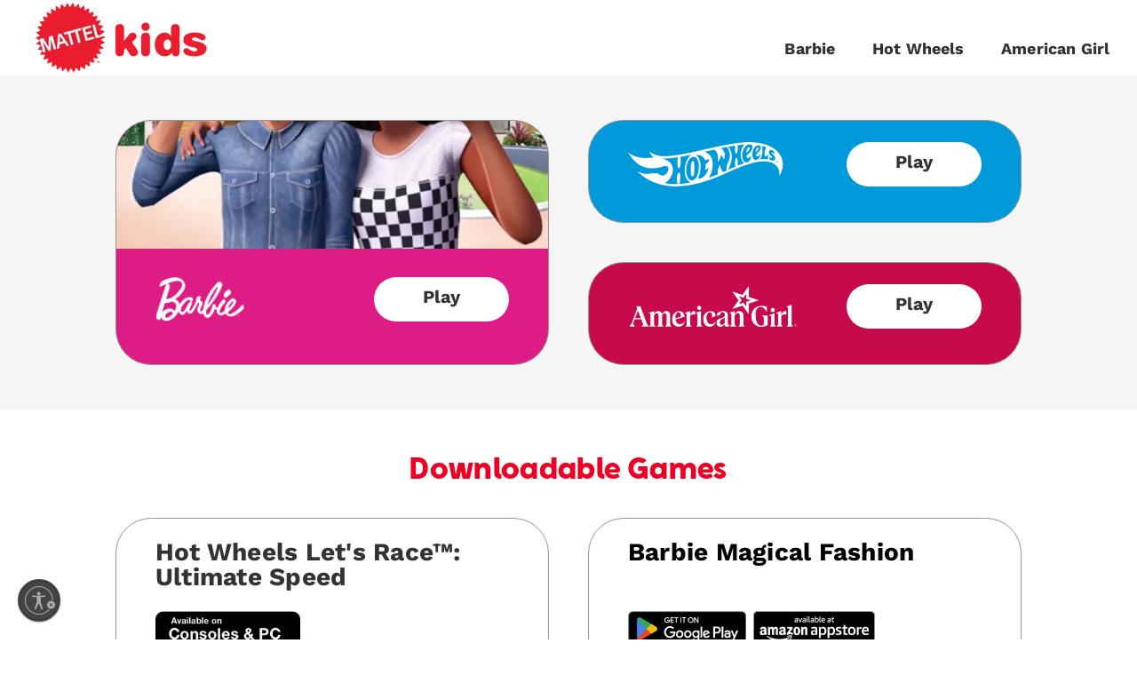

--- FILE ---
content_type: text/html; charset=utf-8
request_url: https://kids.mattel.com/home
body_size: 16263
content:
<!DOCTYPE html><html lang="en"><head><meta charSet="utf-8"/><meta name="viewport" content="width=device-width"/><title>Mattel | Mattel Kids | Home</title><meta name="description" content="Mattel Play Home"/><meta name="copyright" content="Mattel"/><meta name="robots" content="all"/><script id="usntA40start" src="https://a40.usablenet.com/pt/c/mattel/cs-start" data-color="dark" data-position="bottom-left" data-breakpoint="600" data-mobile-color="dark" data-mobile-position="bottom-right" async=""></script><link rel="preload" as="image" imageSrcSet="/_next/image?url=https%3A%2F%2Fimages.contentstack.io%2Fv3%2Fassets%2Fbltfe66deb587a77004%2Fbltfcfb3792f38ec5a5%2F630d4592b31aea583acf2357%2FPlaysite_MattelKids_Logo_%402x.png&amp;w=256&amp;q=75 1x, /_next/image?url=https%3A%2F%2Fimages.contentstack.io%2Fv3%2Fassets%2Fbltfe66deb587a77004%2Fbltfcfb3792f38ec5a5%2F630d4592b31aea583acf2357%2FPlaysite_MattelKids_Logo_%402x.png&amp;w=640&amp;q=75 2x"/><meta name="next-head-count" content="8"/><link rel="preload" href="/_next/static/css/9ad16eea9ca18233.css" as="style"/><link rel="stylesheet" href="/_next/static/css/9ad16eea9ca18233.css" data-n-g=""/><link rel="preload" href="/_next/static/css/86750a008d90b10f.css" as="style"/><link rel="stylesheet" href="/_next/static/css/86750a008d90b10f.css" data-n-p=""/><link rel="preload" href="/_next/static/css/eb846078b9c0603d.css" as="style"/><link rel="stylesheet" href="/_next/static/css/eb846078b9c0603d.css"/><link rel="preload" href="/_next/static/css/c7a1aaf8bc713509.css" as="style"/><link rel="stylesheet" href="/_next/static/css/c7a1aaf8bc713509.css"/><noscript data-n-css=""></noscript><script defer="" nomodule="" src="/_next/static/chunks/polyfills-c67a75d1b6f99dc8.js"></script><script defer="" src="/_next/static/chunks/658.8dc84833bc4a8958.js"></script><script defer="" src="/_next/static/chunks/518.bcc447d0218f6d7b.js"></script><script defer="" src="/_next/static/chunks/855.18991703c49c01d2.js"></script><script src="/_next/static/chunks/webpack-2f6a888eb6047f13.js" defer=""></script><script src="/_next/static/chunks/framework-0c7baedefba6b077.js" defer=""></script><script src="/_next/static/chunks/main-471b631d2865029c.js" defer=""></script><script src="/_next/static/chunks/pages/_app-a9de4fb87fb4fc56.js" defer=""></script><script src="/_next/static/chunks/076d3510-2023b7e333178bc2.js" defer=""></script><script src="/_next/static/chunks/386-6384fdeef1e1449d.js" defer=""></script><script src="/_next/static/chunks/377-05071953222e0b6f.js" defer=""></script><script src="/_next/static/chunks/pages/%5B%5B...slug%5D%5D-8c3324222ac74690.js" defer=""></script><script src="/_next/static/cpjy13qfCDkQSnlsD1AhC/_buildManifest.js" defer=""></script><script src="/_next/static/cpjy13qfCDkQSnlsD1AhC/_ssgManifest.js" defer=""></script></head><body><div id="__next"><header class="header_container__XSEN0"><h1><div class="header_logo__SX7rD"><a href="/" target="_self" rel="noreferrer"><div><span style="box-sizing:border-box;display:inline-block;overflow:hidden;width:194px;height:79px;background:none;opacity:1;border:0;margin:0;padding:0;position:relative"><img data-testid="footer-logo-img" srcSet="/_next/image?url=https%3A%2F%2Fimages.contentstack.io%2Fv3%2Fassets%2Fbltfe66deb587a77004%2Fbltfcfb3792f38ec5a5%2F630d4592b31aea583acf2357%2FPlaysite_MattelKids_Logo_%402x.png&amp;w=256&amp;q=75 1x, /_next/image?url=https%3A%2F%2Fimages.contentstack.io%2Fv3%2Fassets%2Fbltfe66deb587a77004%2Fbltfcfb3792f38ec5a5%2F630d4592b31aea583acf2357%2FPlaysite_MattelKids_Logo_%402x.png&amp;w=640&amp;q=75 2x" src="/_next/image?url=https%3A%2F%2Fimages.contentstack.io%2Fv3%2Fassets%2Fbltfe66deb587a77004%2Fbltfcfb3792f38ec5a5%2F630d4592b31aea583acf2357%2FPlaysite_MattelKids_Logo_%402x.png&amp;w=640&amp;q=75" decoding="async" data-nimg="fixed" style="position:absolute;top:0;left:0;bottom:0;right:0;box-sizing:border-box;padding:0;border:none;margin:auto;display:block;width:0;height:0;min-width:100%;max-width:100%;min-height:100%;max-height:100%"/></span></div></a></div><span></span></h1><nav class="navbar_navigation__HcQxO"><div class="navbar_overlay-div-navbar__z_BDG navbar_expanded__VZfGO"></div><div class="navbar_navigation-menu___4xcw navbar_expanded__VZfGO"><ul><li><a href="/barbie" target="_self" rel="noreferrer" role="link">Barbie</a></li><li><a href="/hot-wheels" target="_self" rel="noreferrer" role="link">Hot Wheels</a></li><li><a href="/american-girl" target="_self" rel="noreferrer" role="link">American Girl</a></li><div class="navbar_hidemenu-options__NhtZP"><footer class="footer_container__9DvpJ"><div class="footer_logo-wrapper__DJY_j"><div class="footer-logo_container__xCHjj"><span style="box-sizing:border-box;display:block;overflow:hidden;width:initial;height:initial;background:none;opacity:1;border:0;margin:0;padding:0;position:relative"><span style="box-sizing:border-box;display:block;width:initial;height:initial;background:none;opacity:1;border:0;margin:0;padding:0;padding-top:35.68745304282495%"></span><img data-testid="footer-logo-img" alt="Mattel - Empowering the next generation through play." src="[data-uri]" decoding="async" data-nimg="responsive" style="position:absolute;top:0;left:0;bottom:0;right:0;box-sizing:border-box;padding:0;border:none;margin:auto;display:block;width:0;height:0;min-width:100%;max-width:100%;min-height:100%;max-height:100%"/><noscript><img data-testid="footer-logo-img" alt="Mattel - Empowering the next generation through play." loading="lazy" decoding="async" data-nimg="responsive" style="position:absolute;top:0;left:0;bottom:0;right:0;box-sizing:border-box;padding:0;border:none;margin:auto;display:block;width:0;height:0;min-width:100%;max-width:100%;min-height:100%;max-height:100%" sizes="100vw" srcSet="https://images.contentstack.io/v3/assets/bltfe66deb587a77004/blt71bd6ef637f7bc2e/62c3215c5648fd328b899b21/logo-footer.svg 640w, https://images.contentstack.io/v3/assets/bltfe66deb587a77004/blt71bd6ef637f7bc2e/62c3215c5648fd328b899b21/logo-footer.svg 750w, https://images.contentstack.io/v3/assets/bltfe66deb587a77004/blt71bd6ef637f7bc2e/62c3215c5648fd328b899b21/logo-footer.svg 828w, https://images.contentstack.io/v3/assets/bltfe66deb587a77004/blt71bd6ef637f7bc2e/62c3215c5648fd328b899b21/logo-footer.svg 1023w, https://images.contentstack.io/v3/assets/bltfe66deb587a77004/blt71bd6ef637f7bc2e/62c3215c5648fd328b899b21/logo-footer.svg 1080w, https://images.contentstack.io/v3/assets/bltfe66deb587a77004/blt71bd6ef637f7bc2e/62c3215c5648fd328b899b21/logo-footer.svg 1200w, https://images.contentstack.io/v3/assets/bltfe66deb587a77004/blt71bd6ef637f7bc2e/62c3215c5648fd328b899b21/logo-footer.svg 1920w, https://images.contentstack.io/v3/assets/bltfe66deb587a77004/blt71bd6ef637f7bc2e/62c3215c5648fd328b899b21/logo-footer.svg 2048w, https://images.contentstack.io/v3/assets/bltfe66deb587a77004/blt71bd6ef637f7bc2e/62c3215c5648fd328b899b21/logo-footer.svg 3840w" src="https://images.contentstack.io/v3/assets/bltfe66deb587a77004/blt71bd6ef637f7bc2e/62c3215c5648fd328b899b21/logo-footer.svg"/></noscript></span></div></div><nav><ul role="menu"><li class="footer-column_container__YYH8B" role="menuitem"><ul aria-label="Shop &amp; Learn" role="menu"><li class="footer-link_container__edOi_" role="menuitem"><a href="https://shop.mattel.com/" target="_self" rel="noreferrer">Shop Mattel</a></li><li class="footer-link_container__edOi_" role="menuitem"><a href="https://www.americangirl.com/" rel="noreferrer">Shop American Girl</a></li><li class="footer-link_container__edOi_" role="menuitem"><a href="https://creations.mattel.com/" rel="noreferrer">Shop Mattel Creations</a></li><li class="footer-link_container__edOi_" role="menuitem"><a href="https://www.mattel.com/pages/barbie" rel="noreferrer">Shop Barbie</a></li><li class="footer-link_container__edOi_" role="menuitem"><a href="https://www.mattel.com/pages/hot-wheels?_ga=2.220234200.1981700781.1658931244-163742382.1653681025" rel="noreferrer">Shop Hot Wheels</a></li><li class="footer-link_container__edOi_" role="menuitem"><a href="https://www.mattel.com/pages/fisher-price?_ga=2.217744982.1981700781.1658931244-163742382.1653681025" rel="noreferrer">Shop Fisher-Price</a></li><li class="footer-link_container__edOi_" role="menuitem"><a href="https://www.mattel.com/playroom?_ga=2.217744982.1981700781.1658931244-163742382.1653681025" rel="noreferrer">Mattel Playroom</a></li></ul></li><li class="footer-column_container__YYH8B" role="menuitem"><ul aria-label="Contact" role="menu"><li class="footer-link_container__edOi_" role="menuitem"><a href="https://service.mattel.com/us/home.aspx" rel="noreferrer">Customer Service</a></li><li class="footer-link_container__edOi_" role="menuitem"><a href="https://corporate.mattel.com/contact-us?_ga=2.7855666.1806087694.1665423194-625927326.1657211529" rel="noreferrer">General Inquiries</a></li><li class="footer-link_container__edOi_" role="menuitem"><a href="https://corporate.mattel.com/en-us/contact-us?_ga=2.235268097.1806087694.1665423194-625927326.1657211529#media-contacts" rel="noreferrer">Corporate Communications</a></li></ul></li><li class="footer-column_container__YYH8B" role="menuitem"><ul aria-label="Helpful Links" role="menu"><li class="footer-link_container__edOi_" role="menuitem"><a href="https://www.mymattelideas.com/" rel="noreferrer">Submit Product Ideas</a></li><li class="footer-link_container__edOi_" role="menuitem"><a href="https://store.mattel.com/transition.aspx?cmd=new&amp;transitionid=103&amp;cat=139&amp;sec=8713&amp;_ga=2.129021068.1657834934.1658932175-1219154132.1656533215" rel="noreferrer">Replacement Parts</a></li><li class="footer-link_container__edOi_" role="menuitem"><a href="https://service.mattel.com/registration/default.asp?icid=all_footer_customer-service-links_product-registration_p4&amp;_ga=2.28358588.1657834934.1658932175-1219154132.1656533215" rel="noreferrer">Product Registration</a></li><li class="footer-link_container__edOi_" role="menuitem"><a href="https://service.mattel.com/us/recall.aspx?_ga=2.28358588.1657834934.1658932175-1219154132.1656533215" rel="noreferrer">Recall &amp; Safety</a></li></ul></li><li class="footer-column_container__YYH8B" role="menuitem"><ul aria-label="About Mattel" role="menu"><li class="footer-link_container__edOi_" role="menuitem"><a href="https://corporate.mattel.com/?_ga=2.129997708.1657834934.1658932175-1219154132.1656533215" rel="noreferrer">Mattel Corporate</a></li><li class="footer-link_container__edOi_" role="menuitem"><a href="https://corporate.mattel.com/careers" rel="noreferrer">Careers</a></li><li class="footer-link_container__edOi_" role="menuitem"><a href="https://investors.mattel.com/?_ga=2.74094482.1657834934.1658932175-1219154132.1656533215" rel="noreferrer">Investor Relations</a></li></ul></li><li class="footer-column_container__YYH8B" role="menuitem"><ul aria-label="Legal" role="menu"><li class="footer-link_container__edOi_" role="menuitem"><a href="https://corporate.mattel.com/terms-and-conditions?_ga=2.91280154.1657834934.1658932175-1219154132.1656533215" rel="noreferrer">Terms &amp; Conditions</a></li><li class="footer-link_container__edOi_" role="menuitem"><a href="https://shop.mattel.com/pages/privacy-statement" rel="noreferrer">Privacy Statement</a></li><li class="footer-link_container__edOi_" role="menuitem"><a href="https://shop.mattel.com/pages/cookies-and-technologies" rel="noreferrer">Cookies &amp; Technology</a></li><li class="footer-link_container__edOi_" role="menuitem"><a href="https://corporate.mattel.com/mattel-shopping-terms?_ga=2.91936922.1657834934.1658932175-1219154132.1656533215" rel="noreferrer">Terms of Sale</a></li><li class="footer-link_container__edOi_" role="menuitem"><a href="/accessibility-statement" rel="noreferrer">Accessibility Statement</a></li><li class="footer-link_container__edOi_" role="menuitem"><a href="https://privacy.mattel.com/" target="_blank" rel="noreferrer">Privacy Choice Portal</a></li><li class="footer-column_copyright__22ToL" role="contentinfo" xmlns:dc="http://purl.org/dc/elements/1.1/"><div data-property="dc:rights">©<span data-property="dc:dateCopyrighted">2025</span> <span data-property="dc:publisher">Mattel</span></div></li></ul></li></ul><div class="footer_logo-wrapper__DJY_j"><div class="footer-image-down_container-down__AYAuL"><a href="https://www.esrb.org/EPCConfirm/928/" rel="noreferrer" class="footer-image-down_container-down-icon-left__COY4F" aria-label="ESRB ratings provide information about what’s in a game or app so parents and consumers can make informed choices about which games are right for their family."><span style="box-sizing:border-box;display:inline-block;overflow:hidden;width:95px;height:128px;background:none;opacity:1;border:0;margin:0;padding:0;position:relative"><img data-testid="footer-logo-down-img" alt="ESRB ratings provide information about what’s in a game or app so parents and consumers can make informed choices about which games are right for their family." src="[data-uri]" decoding="async" data-nimg="fixed" style="position:absolute;top:0;left:0;bottom:0;right:0;box-sizing:border-box;padding:0;border:none;margin:auto;display:block;width:0;height:0;min-width:100%;max-width:100%;min-height:100%;max-height:100%"/><noscript><img data-testid="footer-logo-down-img" alt="ESRB ratings provide information about what’s in a game or app so parents and consumers can make informed choices about which games are right for their family." loading="lazy" decoding="async" data-nimg="fixed" style="position:absolute;top:0;left:0;bottom:0;right:0;box-sizing:border-box;padding:0;border:none;margin:auto;display:block;width:0;height:0;min-width:100%;max-width:100%;min-height:100%;max-height:100%" srcSet="/_next/image?url=https%3A%2F%2Fimages.contentstack.io%2Fv3%2Fassets%2Fbltfe66deb587a77004%2Fblt859a2324617204e4%2F635702b8330ba0566cd66346%2FESRB_Kids.png&amp;w=96&amp;q=75 1x, /_next/image?url=https%3A%2F%2Fimages.contentstack.io%2Fv3%2Fassets%2Fbltfe66deb587a77004%2Fblt859a2324617204e4%2F635702b8330ba0566cd66346%2FESRB_Kids.png&amp;w=256&amp;q=75 2x" src="/_next/image?url=https%3A%2F%2Fimages.contentstack.io%2Fv3%2Fassets%2Fbltfe66deb587a77004%2Fblt859a2324617204e4%2F635702b8330ba0566cd66346%2FESRB_Kids.png&amp;w=256&amp;q=75"/></noscript></span></a></div></div></nav></footer></div></ul></div></nav></header><main><section style="background-color:#f5f5f5;color:#000000" aria-label="Home-Promos"><div class="section-wrapper_container__kxQQ_ section-wrapper_boxed__mvnrF"><div class="section-featured-cards_container__wq_HV section-featured-cards_odd__4MnjK"><a href="/barbie" target="_self" rel="noreferrer" class="base-card_card-link__Ug8V5"><article class="base-card_container__bBHiy base-card_outline__YohsF" style="background-color:#de1c85"><div class="base-card_card-image-container__ocbkK featured-card_card-image-container-first-of-odd__UfEkV"><span style="box-sizing:border-box;display:block;overflow:hidden;width:initial;height:initial;background:none;opacity:1;border:0;margin:0;padding:0;position:absolute;top:0;left:0;bottom:0;right:0"><img alt="" src="[data-uri]" decoding="async" data-nimg="fill" class="loading" style="position:absolute;top:0;left:0;bottom:0;right:0;box-sizing:border-box;padding:0;border:none;margin:auto;display:block;width:0;height:0;min-width:100%;max-width:100%;min-height:100%;max-height:100%;object-fit:cover"/><noscript><img alt="" loading="lazy" decoding="async" data-nimg="fill" style="position:absolute;top:0;left:0;bottom:0;right:0;box-sizing:border-box;padding:0;border:none;margin:auto;display:block;width:0;height:0;min-width:100%;max-width:100%;min-height:100%;max-height:100%;object-fit:cover" class="loading" sizes="100vw" srcSet="/_next/image?url=https%3A%2F%2Fimages.contentstack.io%2Fv3%2Fassets%2Fbltfe66deb587a77004%2Fbltcb8c00fc3b747741%2F630801e21bb1355562b93ff0%2FPlaysite_Barbie_Landing_%402x.jpg&amp;w=640&amp;q=75 640w, /_next/image?url=https%3A%2F%2Fimages.contentstack.io%2Fv3%2Fassets%2Fbltfe66deb587a77004%2Fbltcb8c00fc3b747741%2F630801e21bb1355562b93ff0%2FPlaysite_Barbie_Landing_%402x.jpg&amp;w=750&amp;q=75 750w, /_next/image?url=https%3A%2F%2Fimages.contentstack.io%2Fv3%2Fassets%2Fbltfe66deb587a77004%2Fbltcb8c00fc3b747741%2F630801e21bb1355562b93ff0%2FPlaysite_Barbie_Landing_%402x.jpg&amp;w=828&amp;q=75 828w, /_next/image?url=https%3A%2F%2Fimages.contentstack.io%2Fv3%2Fassets%2Fbltfe66deb587a77004%2Fbltcb8c00fc3b747741%2F630801e21bb1355562b93ff0%2FPlaysite_Barbie_Landing_%402x.jpg&amp;w=1023&amp;q=75 1023w, /_next/image?url=https%3A%2F%2Fimages.contentstack.io%2Fv3%2Fassets%2Fbltfe66deb587a77004%2Fbltcb8c00fc3b747741%2F630801e21bb1355562b93ff0%2FPlaysite_Barbie_Landing_%402x.jpg&amp;w=1080&amp;q=75 1080w, /_next/image?url=https%3A%2F%2Fimages.contentstack.io%2Fv3%2Fassets%2Fbltfe66deb587a77004%2Fbltcb8c00fc3b747741%2F630801e21bb1355562b93ff0%2FPlaysite_Barbie_Landing_%402x.jpg&amp;w=1200&amp;q=75 1200w, /_next/image?url=https%3A%2F%2Fimages.contentstack.io%2Fv3%2Fassets%2Fbltfe66deb587a77004%2Fbltcb8c00fc3b747741%2F630801e21bb1355562b93ff0%2FPlaysite_Barbie_Landing_%402x.jpg&amp;w=1920&amp;q=75 1920w, /_next/image?url=https%3A%2F%2Fimages.contentstack.io%2Fv3%2Fassets%2Fbltfe66deb587a77004%2Fbltcb8c00fc3b747741%2F630801e21bb1355562b93ff0%2FPlaysite_Barbie_Landing_%402x.jpg&amp;w=2048&amp;q=75 2048w, /_next/image?url=https%3A%2F%2Fimages.contentstack.io%2Fv3%2Fassets%2Fbltfe66deb587a77004%2Fbltcb8c00fc3b747741%2F630801e21bb1355562b93ff0%2FPlaysite_Barbie_Landing_%402x.jpg&amp;w=3840&amp;q=75 3840w" src="/_next/image?url=https%3A%2F%2Fimages.contentstack.io%2Fv3%2Fassets%2Fbltfe66deb587a77004%2Fbltcb8c00fc3b747741%2F630801e21bb1355562b93ff0%2FPlaysite_Barbie_Landing_%402x.jpg&amp;w=3840&amp;q=75"/></noscript></span></div><div class="base-card_card-content__0F7kM featured-card_card-content__v_1b3"><div class="featured-card_logo-container__1LkO_"><span style="box-sizing:border-box;display:block;overflow:hidden;width:initial;height:initial;background:none;opacity:1;border:0;margin:0;padding:0;position:absolute;top:0;left:0;bottom:0;right:0"><img alt="" src="[data-uri]" decoding="async" data-nimg="fill" style="position:absolute;top:0;left:0;bottom:0;right:0;box-sizing:border-box;padding:0;border:none;margin:auto;display:block;width:0;height:0;min-width:100%;max-width:100%;min-height:100%;max-height:100%;object-fit:contain;object-position:left"/><noscript><img alt="" loading="lazy" decoding="async" data-nimg="fill" style="position:absolute;top:0;left:0;bottom:0;right:0;box-sizing:border-box;padding:0;border:none;margin:auto;display:block;width:0;height:0;min-width:100%;max-width:100%;min-height:100%;max-height:100%;object-fit:contain;object-position:left" sizes="100vw" srcSet="/_next/image?url=https%3A%2F%2Fimages.contentstack.io%2Fv3%2Fassets%2Fbltfe66deb587a77004%2Fblt912866e5e9ba5441%2F630801ebeb56af583910f7cf%2FPlaysite_Barbie_Logo_%402x.png&amp;w=640&amp;q=75 640w, /_next/image?url=https%3A%2F%2Fimages.contentstack.io%2Fv3%2Fassets%2Fbltfe66deb587a77004%2Fblt912866e5e9ba5441%2F630801ebeb56af583910f7cf%2FPlaysite_Barbie_Logo_%402x.png&amp;w=750&amp;q=75 750w, /_next/image?url=https%3A%2F%2Fimages.contentstack.io%2Fv3%2Fassets%2Fbltfe66deb587a77004%2Fblt912866e5e9ba5441%2F630801ebeb56af583910f7cf%2FPlaysite_Barbie_Logo_%402x.png&amp;w=828&amp;q=75 828w, /_next/image?url=https%3A%2F%2Fimages.contentstack.io%2Fv3%2Fassets%2Fbltfe66deb587a77004%2Fblt912866e5e9ba5441%2F630801ebeb56af583910f7cf%2FPlaysite_Barbie_Logo_%402x.png&amp;w=1023&amp;q=75 1023w, /_next/image?url=https%3A%2F%2Fimages.contentstack.io%2Fv3%2Fassets%2Fbltfe66deb587a77004%2Fblt912866e5e9ba5441%2F630801ebeb56af583910f7cf%2FPlaysite_Barbie_Logo_%402x.png&amp;w=1080&amp;q=75 1080w, /_next/image?url=https%3A%2F%2Fimages.contentstack.io%2Fv3%2Fassets%2Fbltfe66deb587a77004%2Fblt912866e5e9ba5441%2F630801ebeb56af583910f7cf%2FPlaysite_Barbie_Logo_%402x.png&amp;w=1200&amp;q=75 1200w, /_next/image?url=https%3A%2F%2Fimages.contentstack.io%2Fv3%2Fassets%2Fbltfe66deb587a77004%2Fblt912866e5e9ba5441%2F630801ebeb56af583910f7cf%2FPlaysite_Barbie_Logo_%402x.png&amp;w=1920&amp;q=75 1920w, /_next/image?url=https%3A%2F%2Fimages.contentstack.io%2Fv3%2Fassets%2Fbltfe66deb587a77004%2Fblt912866e5e9ba5441%2F630801ebeb56af583910f7cf%2FPlaysite_Barbie_Logo_%402x.png&amp;w=2048&amp;q=75 2048w, /_next/image?url=https%3A%2F%2Fimages.contentstack.io%2Fv3%2Fassets%2Fbltfe66deb587a77004%2Fblt912866e5e9ba5441%2F630801ebeb56af583910f7cf%2FPlaysite_Barbie_Logo_%402x.png&amp;w=3840&amp;q=75 3840w" src="/_next/image?url=https%3A%2F%2Fimages.contentstack.io%2Fv3%2Fassets%2Fbltfe66deb587a77004%2Fblt912866e5e9ba5441%2F630801ebeb56af583910f7cf%2FPlaysite_Barbie_Logo_%402x.png&amp;w=3840&amp;q=75"/></noscript></span></div><button class="base-button_button__j3eXl base-button_secondary__vs7kE base-button_responsive__i9Lht"><span>Play</span></button></div></article></a><a href="/hot-wheels" target="_self" rel="noreferrer" class="base-card_card-link__Ug8V5"><article class="base-card_container__bBHiy base-card_outline__YohsF" style="background-color:#009ada"><div class="base-card_card-image-container__ocbkK featured-card_card-image-container__bWtqV"><span style="box-sizing:border-box;display:block;overflow:hidden;width:initial;height:initial;background:none;opacity:1;border:0;margin:0;padding:0;position:absolute;top:0;left:0;bottom:0;right:0"><img alt="" src="[data-uri]" decoding="async" data-nimg="fill" class="loading" style="position:absolute;top:0;left:0;bottom:0;right:0;box-sizing:border-box;padding:0;border:none;margin:auto;display:block;width:0;height:0;min-width:100%;max-width:100%;min-height:100%;max-height:100%;object-fit:cover"/><noscript><img alt="" loading="lazy" decoding="async" data-nimg="fill" style="position:absolute;top:0;left:0;bottom:0;right:0;box-sizing:border-box;padding:0;border:none;margin:auto;display:block;width:0;height:0;min-width:100%;max-width:100%;min-height:100%;max-height:100%;object-fit:cover" class="loading" sizes="100vw" srcSet="/_next/image?url=https%3A%2F%2Fimages.contentstack.io%2Fv3%2Fassets%2Fbltfe66deb587a77004%2Fblt82bc97aa1de1f9cc%2F630d04037066f57e88f6a703%2FPlaysite_HW_Landing_%402x.jpg&amp;w=640&amp;q=75 640w, /_next/image?url=https%3A%2F%2Fimages.contentstack.io%2Fv3%2Fassets%2Fbltfe66deb587a77004%2Fblt82bc97aa1de1f9cc%2F630d04037066f57e88f6a703%2FPlaysite_HW_Landing_%402x.jpg&amp;w=750&amp;q=75 750w, /_next/image?url=https%3A%2F%2Fimages.contentstack.io%2Fv3%2Fassets%2Fbltfe66deb587a77004%2Fblt82bc97aa1de1f9cc%2F630d04037066f57e88f6a703%2FPlaysite_HW_Landing_%402x.jpg&amp;w=828&amp;q=75 828w, /_next/image?url=https%3A%2F%2Fimages.contentstack.io%2Fv3%2Fassets%2Fbltfe66deb587a77004%2Fblt82bc97aa1de1f9cc%2F630d04037066f57e88f6a703%2FPlaysite_HW_Landing_%402x.jpg&amp;w=1023&amp;q=75 1023w, /_next/image?url=https%3A%2F%2Fimages.contentstack.io%2Fv3%2Fassets%2Fbltfe66deb587a77004%2Fblt82bc97aa1de1f9cc%2F630d04037066f57e88f6a703%2FPlaysite_HW_Landing_%402x.jpg&amp;w=1080&amp;q=75 1080w, /_next/image?url=https%3A%2F%2Fimages.contentstack.io%2Fv3%2Fassets%2Fbltfe66deb587a77004%2Fblt82bc97aa1de1f9cc%2F630d04037066f57e88f6a703%2FPlaysite_HW_Landing_%402x.jpg&amp;w=1200&amp;q=75 1200w, /_next/image?url=https%3A%2F%2Fimages.contentstack.io%2Fv3%2Fassets%2Fbltfe66deb587a77004%2Fblt82bc97aa1de1f9cc%2F630d04037066f57e88f6a703%2FPlaysite_HW_Landing_%402x.jpg&amp;w=1920&amp;q=75 1920w, /_next/image?url=https%3A%2F%2Fimages.contentstack.io%2Fv3%2Fassets%2Fbltfe66deb587a77004%2Fblt82bc97aa1de1f9cc%2F630d04037066f57e88f6a703%2FPlaysite_HW_Landing_%402x.jpg&amp;w=2048&amp;q=75 2048w, /_next/image?url=https%3A%2F%2Fimages.contentstack.io%2Fv3%2Fassets%2Fbltfe66deb587a77004%2Fblt82bc97aa1de1f9cc%2F630d04037066f57e88f6a703%2FPlaysite_HW_Landing_%402x.jpg&amp;w=3840&amp;q=75 3840w" src="/_next/image?url=https%3A%2F%2Fimages.contentstack.io%2Fv3%2Fassets%2Fbltfe66deb587a77004%2Fblt82bc97aa1de1f9cc%2F630d04037066f57e88f6a703%2FPlaysite_HW_Landing_%402x.jpg&amp;w=3840&amp;q=75"/></noscript></span></div><div class="base-card_card-content__0F7kM featured-card_card-content__v_1b3"><div class="featured-card_logo-container__1LkO_"><span style="box-sizing:border-box;display:block;overflow:hidden;width:initial;height:initial;background:none;opacity:1;border:0;margin:0;padding:0;position:absolute;top:0;left:0;bottom:0;right:0"><img alt="" src="[data-uri]" decoding="async" data-nimg="fill" style="position:absolute;top:0;left:0;bottom:0;right:0;box-sizing:border-box;padding:0;border:none;margin:auto;display:block;width:0;height:0;min-width:100%;max-width:100%;min-height:100%;max-height:100%;object-fit:contain;object-position:left"/><noscript><img alt="" loading="lazy" decoding="async" data-nimg="fill" style="position:absolute;top:0;left:0;bottom:0;right:0;box-sizing:border-box;padding:0;border:none;margin:auto;display:block;width:0;height:0;min-width:100%;max-width:100%;min-height:100%;max-height:100%;object-fit:contain;object-position:left" sizes="100vw" srcSet="/_next/image?url=https%3A%2F%2Fimages.contentstack.io%2Fv3%2Fassets%2Fbltfe66deb587a77004%2Fblt5aa6d5a68d6c101f%2F630d04108bdc107d4a01b3c5%2FPlaysite_HW_Logo_%402x.png&amp;w=640&amp;q=75 640w, /_next/image?url=https%3A%2F%2Fimages.contentstack.io%2Fv3%2Fassets%2Fbltfe66deb587a77004%2Fblt5aa6d5a68d6c101f%2F630d04108bdc107d4a01b3c5%2FPlaysite_HW_Logo_%402x.png&amp;w=750&amp;q=75 750w, /_next/image?url=https%3A%2F%2Fimages.contentstack.io%2Fv3%2Fassets%2Fbltfe66deb587a77004%2Fblt5aa6d5a68d6c101f%2F630d04108bdc107d4a01b3c5%2FPlaysite_HW_Logo_%402x.png&amp;w=828&amp;q=75 828w, /_next/image?url=https%3A%2F%2Fimages.contentstack.io%2Fv3%2Fassets%2Fbltfe66deb587a77004%2Fblt5aa6d5a68d6c101f%2F630d04108bdc107d4a01b3c5%2FPlaysite_HW_Logo_%402x.png&amp;w=1023&amp;q=75 1023w, /_next/image?url=https%3A%2F%2Fimages.contentstack.io%2Fv3%2Fassets%2Fbltfe66deb587a77004%2Fblt5aa6d5a68d6c101f%2F630d04108bdc107d4a01b3c5%2FPlaysite_HW_Logo_%402x.png&amp;w=1080&amp;q=75 1080w, /_next/image?url=https%3A%2F%2Fimages.contentstack.io%2Fv3%2Fassets%2Fbltfe66deb587a77004%2Fblt5aa6d5a68d6c101f%2F630d04108bdc107d4a01b3c5%2FPlaysite_HW_Logo_%402x.png&amp;w=1200&amp;q=75 1200w, /_next/image?url=https%3A%2F%2Fimages.contentstack.io%2Fv3%2Fassets%2Fbltfe66deb587a77004%2Fblt5aa6d5a68d6c101f%2F630d04108bdc107d4a01b3c5%2FPlaysite_HW_Logo_%402x.png&amp;w=1920&amp;q=75 1920w, /_next/image?url=https%3A%2F%2Fimages.contentstack.io%2Fv3%2Fassets%2Fbltfe66deb587a77004%2Fblt5aa6d5a68d6c101f%2F630d04108bdc107d4a01b3c5%2FPlaysite_HW_Logo_%402x.png&amp;w=2048&amp;q=75 2048w, /_next/image?url=https%3A%2F%2Fimages.contentstack.io%2Fv3%2Fassets%2Fbltfe66deb587a77004%2Fblt5aa6d5a68d6c101f%2F630d04108bdc107d4a01b3c5%2FPlaysite_HW_Logo_%402x.png&amp;w=3840&amp;q=75 3840w" src="/_next/image?url=https%3A%2F%2Fimages.contentstack.io%2Fv3%2Fassets%2Fbltfe66deb587a77004%2Fblt5aa6d5a68d6c101f%2F630d04108bdc107d4a01b3c5%2FPlaysite_HW_Logo_%402x.png&amp;w=3840&amp;q=75"/></noscript></span></div><button class="base-button_button__j3eXl base-button_secondary__vs7kE base-button_responsive__i9Lht"><span>Play</span></button></div></article></a><a href="/american-girl" target="_self" rel="noreferrer" class="base-card_card-link__Ug8V5"><article class="base-card_container__bBHiy base-card_outline__YohsF" style="background-color:#c70a4c"><div class="base-card_card-image-container__ocbkK featured-card_card-image-container__bWtqV"><span style="box-sizing:border-box;display:block;overflow:hidden;width:initial;height:initial;background:none;opacity:1;border:0;margin:0;padding:0;position:absolute;top:0;left:0;bottom:0;right:0"><img alt="" src="[data-uri]" decoding="async" data-nimg="fill" class="loading" style="position:absolute;top:0;left:0;bottom:0;right:0;box-sizing:border-box;padding:0;border:none;margin:auto;display:block;width:0;height:0;min-width:100%;max-width:100%;min-height:100%;max-height:100%;object-fit:cover"/><noscript><img alt="" loading="lazy" decoding="async" data-nimg="fill" style="position:absolute;top:0;left:0;bottom:0;right:0;box-sizing:border-box;padding:0;border:none;margin:auto;display:block;width:0;height:0;min-width:100%;max-width:100%;min-height:100%;max-height:100%;object-fit:cover" class="loading" sizes="100vw" srcSet="/_next/image?url=https%3A%2F%2Fimages.contentstack.io%2Fv3%2Fassets%2Fbltfe66deb587a77004%2Fblt2955fd90904c6d5c%2F670ee643af00537ff7f7c51d%2F100724-play-ag-summer-vid-img_2x.jpg&amp;w=640&amp;q=75 640w, /_next/image?url=https%3A%2F%2Fimages.contentstack.io%2Fv3%2Fassets%2Fbltfe66deb587a77004%2Fblt2955fd90904c6d5c%2F670ee643af00537ff7f7c51d%2F100724-play-ag-summer-vid-img_2x.jpg&amp;w=750&amp;q=75 750w, /_next/image?url=https%3A%2F%2Fimages.contentstack.io%2Fv3%2Fassets%2Fbltfe66deb587a77004%2Fblt2955fd90904c6d5c%2F670ee643af00537ff7f7c51d%2F100724-play-ag-summer-vid-img_2x.jpg&amp;w=828&amp;q=75 828w, /_next/image?url=https%3A%2F%2Fimages.contentstack.io%2Fv3%2Fassets%2Fbltfe66deb587a77004%2Fblt2955fd90904c6d5c%2F670ee643af00537ff7f7c51d%2F100724-play-ag-summer-vid-img_2x.jpg&amp;w=1023&amp;q=75 1023w, /_next/image?url=https%3A%2F%2Fimages.contentstack.io%2Fv3%2Fassets%2Fbltfe66deb587a77004%2Fblt2955fd90904c6d5c%2F670ee643af00537ff7f7c51d%2F100724-play-ag-summer-vid-img_2x.jpg&amp;w=1080&amp;q=75 1080w, /_next/image?url=https%3A%2F%2Fimages.contentstack.io%2Fv3%2Fassets%2Fbltfe66deb587a77004%2Fblt2955fd90904c6d5c%2F670ee643af00537ff7f7c51d%2F100724-play-ag-summer-vid-img_2x.jpg&amp;w=1200&amp;q=75 1200w, /_next/image?url=https%3A%2F%2Fimages.contentstack.io%2Fv3%2Fassets%2Fbltfe66deb587a77004%2Fblt2955fd90904c6d5c%2F670ee643af00537ff7f7c51d%2F100724-play-ag-summer-vid-img_2x.jpg&amp;w=1920&amp;q=75 1920w, /_next/image?url=https%3A%2F%2Fimages.contentstack.io%2Fv3%2Fassets%2Fbltfe66deb587a77004%2Fblt2955fd90904c6d5c%2F670ee643af00537ff7f7c51d%2F100724-play-ag-summer-vid-img_2x.jpg&amp;w=2048&amp;q=75 2048w, /_next/image?url=https%3A%2F%2Fimages.contentstack.io%2Fv3%2Fassets%2Fbltfe66deb587a77004%2Fblt2955fd90904c6d5c%2F670ee643af00537ff7f7c51d%2F100724-play-ag-summer-vid-img_2x.jpg&amp;w=3840&amp;q=75 3840w" src="/_next/image?url=https%3A%2F%2Fimages.contentstack.io%2Fv3%2Fassets%2Fbltfe66deb587a77004%2Fblt2955fd90904c6d5c%2F670ee643af00537ff7f7c51d%2F100724-play-ag-summer-vid-img_2x.jpg&amp;w=3840&amp;q=75"/></noscript></span></div><div class="base-card_card-content__0F7kM featured-card_card-content__v_1b3"><div class="featured-card_logo-container__1LkO_"><span style="box-sizing:border-box;display:block;overflow:hidden;width:initial;height:initial;background:none;opacity:1;border:0;margin:0;padding:0;position:absolute;top:0;left:0;bottom:0;right:0"><img alt="" src="[data-uri]" decoding="async" data-nimg="fill" style="position:absolute;top:0;left:0;bottom:0;right:0;box-sizing:border-box;padding:0;border:none;margin:auto;display:block;width:0;height:0;min-width:100%;max-width:100%;min-height:100%;max-height:100%;object-fit:contain;object-position:left"/><noscript><img alt="" loading="lazy" decoding="async" data-nimg="fill" style="position:absolute;top:0;left:0;bottom:0;right:0;box-sizing:border-box;padding:0;border:none;margin:auto;display:block;width:0;height:0;min-width:100%;max-width:100%;min-height:100%;max-height:100%;object-fit:contain;object-position:left" sizes="100vw" srcSet="/_next/image?url=https%3A%2F%2Fimages.contentstack.io%2Fv3%2Fassets%2Fbltfe66deb587a77004%2Fblt591883577385166c%2F670ee64def9edc21e517e2f6%2Fag-logo-new_2x.png&amp;w=640&amp;q=75 640w, /_next/image?url=https%3A%2F%2Fimages.contentstack.io%2Fv3%2Fassets%2Fbltfe66deb587a77004%2Fblt591883577385166c%2F670ee64def9edc21e517e2f6%2Fag-logo-new_2x.png&amp;w=750&amp;q=75 750w, /_next/image?url=https%3A%2F%2Fimages.contentstack.io%2Fv3%2Fassets%2Fbltfe66deb587a77004%2Fblt591883577385166c%2F670ee64def9edc21e517e2f6%2Fag-logo-new_2x.png&amp;w=828&amp;q=75 828w, /_next/image?url=https%3A%2F%2Fimages.contentstack.io%2Fv3%2Fassets%2Fbltfe66deb587a77004%2Fblt591883577385166c%2F670ee64def9edc21e517e2f6%2Fag-logo-new_2x.png&amp;w=1023&amp;q=75 1023w, /_next/image?url=https%3A%2F%2Fimages.contentstack.io%2Fv3%2Fassets%2Fbltfe66deb587a77004%2Fblt591883577385166c%2F670ee64def9edc21e517e2f6%2Fag-logo-new_2x.png&amp;w=1080&amp;q=75 1080w, /_next/image?url=https%3A%2F%2Fimages.contentstack.io%2Fv3%2Fassets%2Fbltfe66deb587a77004%2Fblt591883577385166c%2F670ee64def9edc21e517e2f6%2Fag-logo-new_2x.png&amp;w=1200&amp;q=75 1200w, /_next/image?url=https%3A%2F%2Fimages.contentstack.io%2Fv3%2Fassets%2Fbltfe66deb587a77004%2Fblt591883577385166c%2F670ee64def9edc21e517e2f6%2Fag-logo-new_2x.png&amp;w=1920&amp;q=75 1920w, /_next/image?url=https%3A%2F%2Fimages.contentstack.io%2Fv3%2Fassets%2Fbltfe66deb587a77004%2Fblt591883577385166c%2F670ee64def9edc21e517e2f6%2Fag-logo-new_2x.png&amp;w=2048&amp;q=75 2048w, /_next/image?url=https%3A%2F%2Fimages.contentstack.io%2Fv3%2Fassets%2Fbltfe66deb587a77004%2Fblt591883577385166c%2F670ee64def9edc21e517e2f6%2Fag-logo-new_2x.png&amp;w=3840&amp;q=75 3840w" src="/_next/image?url=https%3A%2F%2Fimages.contentstack.io%2Fv3%2Fassets%2Fbltfe66deb587a77004%2Fblt591883577385166c%2F670ee64def9edc21e517e2f6%2Fag-logo-new_2x.png&amp;w=3840&amp;q=75"/></noscript></span></div><button class="base-button_button__j3eXl base-button_secondary__vs7kE base-button_responsive__i9Lht"><span>Play</span></button></div></article></a></div></div></section><section style="background-color:#ffffff;color:#ee0024" aria-label="Home-Games"><div class="section-wrapper_container__kxQQ_ section-wrapper_boxed__mvnrF"><header><h1 class="title-1 section-wrapper_center__C38ow">Downloadable Games</h1></header><div class="section-app-cards_container__GZDaQ"><article class="base-card_container__bBHiy base-card_outline__YohsF"><div class="base-card_card-image-container__ocbkK app-card_card-image-container__qOKPh"><span style="box-sizing:border-box;display:block;overflow:hidden;width:initial;height:initial;background:none;opacity:1;border:0;margin:0;padding:0;position:absolute;top:0;left:0;bottom:0;right:0"><img alt="" src="[data-uri]" decoding="async" data-nimg="fill" class="loading" style="position:absolute;top:0;left:0;bottom:0;right:0;box-sizing:border-box;padding:0;border:none;margin:auto;display:block;width:0;height:0;min-width:100%;max-width:100%;min-height:100%;max-height:100%;object-fit:cover"/><noscript><img alt="" loading="lazy" decoding="async" data-nimg="fill" style="position:absolute;top:0;left:0;bottom:0;right:0;box-sizing:border-box;padding:0;border:none;margin:auto;display:block;width:0;height:0;min-width:100%;max-width:100%;min-height:100%;max-height:100%;object-fit:cover" class="loading" sizes="100vw" srcSet="/_next/image?url=https%3A%2F%2Fimages.contentstack.io%2Fv3%2Fassets%2Fbltfe66deb587a77004%2Fblt59e672f400579d6a%2F68f6bba817cde4d391f508e8%2FHWLR_Mattel_Kids_Thumbnail_1280x720_(1).jpg&amp;w=640&amp;q=75 640w, /_next/image?url=https%3A%2F%2Fimages.contentstack.io%2Fv3%2Fassets%2Fbltfe66deb587a77004%2Fblt59e672f400579d6a%2F68f6bba817cde4d391f508e8%2FHWLR_Mattel_Kids_Thumbnail_1280x720_(1).jpg&amp;w=750&amp;q=75 750w, /_next/image?url=https%3A%2F%2Fimages.contentstack.io%2Fv3%2Fassets%2Fbltfe66deb587a77004%2Fblt59e672f400579d6a%2F68f6bba817cde4d391f508e8%2FHWLR_Mattel_Kids_Thumbnail_1280x720_(1).jpg&amp;w=828&amp;q=75 828w, /_next/image?url=https%3A%2F%2Fimages.contentstack.io%2Fv3%2Fassets%2Fbltfe66deb587a77004%2Fblt59e672f400579d6a%2F68f6bba817cde4d391f508e8%2FHWLR_Mattel_Kids_Thumbnail_1280x720_(1).jpg&amp;w=1023&amp;q=75 1023w, /_next/image?url=https%3A%2F%2Fimages.contentstack.io%2Fv3%2Fassets%2Fbltfe66deb587a77004%2Fblt59e672f400579d6a%2F68f6bba817cde4d391f508e8%2FHWLR_Mattel_Kids_Thumbnail_1280x720_(1).jpg&amp;w=1080&amp;q=75 1080w, /_next/image?url=https%3A%2F%2Fimages.contentstack.io%2Fv3%2Fassets%2Fbltfe66deb587a77004%2Fblt59e672f400579d6a%2F68f6bba817cde4d391f508e8%2FHWLR_Mattel_Kids_Thumbnail_1280x720_(1).jpg&amp;w=1200&amp;q=75 1200w, /_next/image?url=https%3A%2F%2Fimages.contentstack.io%2Fv3%2Fassets%2Fbltfe66deb587a77004%2Fblt59e672f400579d6a%2F68f6bba817cde4d391f508e8%2FHWLR_Mattel_Kids_Thumbnail_1280x720_(1).jpg&amp;w=1920&amp;q=75 1920w, /_next/image?url=https%3A%2F%2Fimages.contentstack.io%2Fv3%2Fassets%2Fbltfe66deb587a77004%2Fblt59e672f400579d6a%2F68f6bba817cde4d391f508e8%2FHWLR_Mattel_Kids_Thumbnail_1280x720_(1).jpg&amp;w=2048&amp;q=75 2048w, /_next/image?url=https%3A%2F%2Fimages.contentstack.io%2Fv3%2Fassets%2Fbltfe66deb587a77004%2Fblt59e672f400579d6a%2F68f6bba817cde4d391f508e8%2FHWLR_Mattel_Kids_Thumbnail_1280x720_(1).jpg&amp;w=3840&amp;q=75 3840w" src="/_next/image?url=https%3A%2F%2Fimages.contentstack.io%2Fv3%2Fassets%2Fbltfe66deb587a77004%2Fblt59e672f400579d6a%2F68f6bba817cde4d391f508e8%2FHWLR_Mattel_Kids_Thumbnail_1280x720_(1).jpg&amp;w=3840&amp;q=75"/></noscript></span></div><div class="base-card_card-content__0F7kM app-card_card-content__E7syo"><div><p >Hot Wheels Let's Race™: Ultimate Speed</p></div><div class="app-card_badges-container__MSZXr"><a href="https://gamemill.com/games/hot-wheels-lets-race-ultimate-speed/" target="_blank" rel="noreferrer" aria-label="Consoles &amp; PC"><span style="box-sizing:border-box;display:inline-block;overflow:hidden;width:162.9268292682927px;height:40px;background:none;opacity:1;border:0;margin:0;padding:0;position:relative"><img alt="Consoles &amp; PC" src="[data-uri]" decoding="async" data-nimg="fixed" style="position:absolute;top:0;left:0;bottom:0;right:0;box-sizing:border-box;padding:0;border:none;margin:auto;display:block;width:0;height:0;min-width:100%;max-width:100%;min-height:100%;max-height:100%"/><noscript><img alt="Consoles &amp; PC" loading="lazy" decoding="async" data-nimg="fixed" style="position:absolute;top:0;left:0;bottom:0;right:0;box-sizing:border-box;padding:0;border:none;margin:auto;display:block;width:0;height:0;min-width:100%;max-width:100%;min-height:100%;max-height:100%" srcSet="/_next/image?url=https%3A%2F%2Fimages.contentstack.io%2Fv3%2Fassets%2Fbltfe66deb587a77004%2Fblt92bf71f914b39b06%2F62da84126ab9c47806f8c0c3%2Fbadge-console-and-pc.png&amp;w=256&amp;q=75 1x, /_next/image?url=https%3A%2F%2Fimages.contentstack.io%2Fv3%2Fassets%2Fbltfe66deb587a77004%2Fblt92bf71f914b39b06%2F62da84126ab9c47806f8c0c3%2Fbadge-console-and-pc.png&amp;w=384&amp;q=75 2x" src="/_next/image?url=https%3A%2F%2Fimages.contentstack.io%2Fv3%2Fassets%2Fbltfe66deb587a77004%2Fblt92bf71f914b39b06%2F62da84126ab9c47806f8c0c3%2Fbadge-console-and-pc.png&amp;w=384&amp;q=75"/></noscript></span></a></div></div></article><article class="base-card_container__bBHiy base-card_outline__YohsF" style="background-color:#ffffff"><div class="base-card_card-image-container__ocbkK app-card_card-image-container__qOKPh"><span style="box-sizing:border-box;display:block;overflow:hidden;width:initial;height:initial;background:none;opacity:1;border:0;margin:0;padding:0;position:absolute;top:0;left:0;bottom:0;right:0"><img alt="" src="[data-uri]" decoding="async" data-nimg="fill" class="loading" style="position:absolute;top:0;left:0;bottom:0;right:0;box-sizing:border-box;padding:0;border:none;margin:auto;display:block;width:0;height:0;min-width:100%;max-width:100%;min-height:100%;max-height:100%;object-fit:cover"/><noscript><img alt="" loading="lazy" decoding="async" data-nimg="fill" style="position:absolute;top:0;left:0;bottom:0;right:0;box-sizing:border-box;padding:0;border:none;margin:auto;display:block;width:0;height:0;min-width:100%;max-width:100%;min-height:100%;max-height:100%;object-fit:cover" class="loading" sizes="100vw" srcSet="/_next/image?url=https%3A%2F%2Fimages.contentstack.io%2Fv3%2Fassets%2Fbltfe66deb587a77004%2Fbltedac914eb8b257fa%2F6876e8692222ae5963822771%2FBMF_KeyArt_Logo.png&amp;w=640&amp;q=75 640w, /_next/image?url=https%3A%2F%2Fimages.contentstack.io%2Fv3%2Fassets%2Fbltfe66deb587a77004%2Fbltedac914eb8b257fa%2F6876e8692222ae5963822771%2FBMF_KeyArt_Logo.png&amp;w=750&amp;q=75 750w, /_next/image?url=https%3A%2F%2Fimages.contentstack.io%2Fv3%2Fassets%2Fbltfe66deb587a77004%2Fbltedac914eb8b257fa%2F6876e8692222ae5963822771%2FBMF_KeyArt_Logo.png&amp;w=828&amp;q=75 828w, /_next/image?url=https%3A%2F%2Fimages.contentstack.io%2Fv3%2Fassets%2Fbltfe66deb587a77004%2Fbltedac914eb8b257fa%2F6876e8692222ae5963822771%2FBMF_KeyArt_Logo.png&amp;w=1023&amp;q=75 1023w, /_next/image?url=https%3A%2F%2Fimages.contentstack.io%2Fv3%2Fassets%2Fbltfe66deb587a77004%2Fbltedac914eb8b257fa%2F6876e8692222ae5963822771%2FBMF_KeyArt_Logo.png&amp;w=1080&amp;q=75 1080w, /_next/image?url=https%3A%2F%2Fimages.contentstack.io%2Fv3%2Fassets%2Fbltfe66deb587a77004%2Fbltedac914eb8b257fa%2F6876e8692222ae5963822771%2FBMF_KeyArt_Logo.png&amp;w=1200&amp;q=75 1200w, /_next/image?url=https%3A%2F%2Fimages.contentstack.io%2Fv3%2Fassets%2Fbltfe66deb587a77004%2Fbltedac914eb8b257fa%2F6876e8692222ae5963822771%2FBMF_KeyArt_Logo.png&amp;w=1920&amp;q=75 1920w, /_next/image?url=https%3A%2F%2Fimages.contentstack.io%2Fv3%2Fassets%2Fbltfe66deb587a77004%2Fbltedac914eb8b257fa%2F6876e8692222ae5963822771%2FBMF_KeyArt_Logo.png&amp;w=2048&amp;q=75 2048w, /_next/image?url=https%3A%2F%2Fimages.contentstack.io%2Fv3%2Fassets%2Fbltfe66deb587a77004%2Fbltedac914eb8b257fa%2F6876e8692222ae5963822771%2FBMF_KeyArt_Logo.png&amp;w=3840&amp;q=75 3840w" src="/_next/image?url=https%3A%2F%2Fimages.contentstack.io%2Fv3%2Fassets%2Fbltfe66deb587a77004%2Fbltedac914eb8b257fa%2F6876e8692222ae5963822771%2FBMF_KeyArt_Logo.png&amp;w=3840&amp;q=75"/></noscript></span></div><div class="base-card_card-content__0F7kM app-card_card-content__E7syo"><div style="color:#000000"><p >Barbie Magical Fashion</p></div><div class="app-card_badges-container__MSZXr"><a href="https://play.google.com/store/apps/details?id=com.budgestudios.BarbieMagicalFashion&amp;hl=en_US" target="_blank" rel="noreferrer" aria-label="Google Play"><span style="box-sizing:border-box;display:inline-block;overflow:hidden;width:133px;height:40px;background:none;opacity:1;border:0;margin:0;padding:0;position:relative"><img alt="Google Play" src="[data-uri]" decoding="async" data-nimg="fixed" style="position:absolute;top:0;left:0;bottom:0;right:0;box-sizing:border-box;padding:0;border:none;margin:auto;display:block;width:0;height:0;min-width:100%;max-width:100%;min-height:100%;max-height:100%"/><noscript><img alt="Google Play" loading="lazy" decoding="async" data-nimg="fixed" style="position:absolute;top:0;left:0;bottom:0;right:0;box-sizing:border-box;padding:0;border:none;margin:auto;display:block;width:0;height:0;min-width:100%;max-width:100%;min-height:100%;max-height:100%" srcSet="/_next/image?url=https%3A%2F%2Fimages.contentstack.io%2Fv3%2Fassets%2Fbltfe66deb587a77004%2Fbltad23c5963e2e2f25%2F687805fd4e47e475570607c0%2FUPDATED_Playsite_GooglePlay_Badge_%402x.jpg&amp;w=256&amp;q=75 1x, /_next/image?url=https%3A%2F%2Fimages.contentstack.io%2Fv3%2Fassets%2Fbltfe66deb587a77004%2Fbltad23c5963e2e2f25%2F687805fd4e47e475570607c0%2FUPDATED_Playsite_GooglePlay_Badge_%402x.jpg&amp;w=384&amp;q=75 2x" src="/_next/image?url=https%3A%2F%2Fimages.contentstack.io%2Fv3%2Fassets%2Fbltfe66deb587a77004%2Fbltad23c5963e2e2f25%2F687805fd4e47e475570607c0%2FUPDATED_Playsite_GooglePlay_Badge_%402x.jpg&amp;w=384&amp;q=75"/></noscript></span></a><a href="https://www.amazon.com/Barbie-Magical-Fashion-Dress-Up/dp/B00S53Q1Z2?ref_=ast_sto_dp" target="_blank" rel="noreferrer"><span style="box-sizing:border-box;display:inline-block;overflow:hidden;width:137px;height:40px;background:none;opacity:1;border:0;margin:0;padding:0;position:relative"><img alt="" src="[data-uri]" decoding="async" data-nimg="fixed" style="position:absolute;top:0;left:0;bottom:0;right:0;box-sizing:border-box;padding:0;border:none;margin:auto;display:block;width:0;height:0;min-width:100%;max-width:100%;min-height:100%;max-height:100%"/><noscript><img alt="" loading="lazy" decoding="async" data-nimg="fixed" style="position:absolute;top:0;left:0;bottom:0;right:0;box-sizing:border-box;padding:0;border:none;margin:auto;display:block;width:0;height:0;min-width:100%;max-width:100%;min-height:100%;max-height:100%" srcSet="/_next/image?url=https%3A%2F%2Fimages.contentstack.io%2Fv3%2Fassets%2Fbltfe66deb587a77004%2Fblt1fcb971eb69336db%2F635704eba739cc5f6cbd4153%2FPlaysite_AmazonAppStore_Badge_%402x.png&amp;w=256&amp;q=75 1x, /_next/image?url=https%3A%2F%2Fimages.contentstack.io%2Fv3%2Fassets%2Fbltfe66deb587a77004%2Fblt1fcb971eb69336db%2F635704eba739cc5f6cbd4153%2FPlaysite_AmazonAppStore_Badge_%402x.png&amp;w=384&amp;q=75 2x" src="/_next/image?url=https%3A%2F%2Fimages.contentstack.io%2Fv3%2Fassets%2Fbltfe66deb587a77004%2Fblt1fcb971eb69336db%2F635704eba739cc5f6cbd4153%2FPlaysite_AmazonAppStore_Badge_%402x.png&amp;w=384&amp;q=75"/></noscript></span></a></div></div></article><article class="base-card_container__bBHiy base-card_outline__YohsF" style="background-color:#ffffff"><div class="base-card_card-image-container__ocbkK app-card_card-image-container__qOKPh"><span style="box-sizing:border-box;display:block;overflow:hidden;width:initial;height:initial;background:none;opacity:1;border:0;margin:0;padding:0;position:absolute;top:0;left:0;bottom:0;right:0"><img alt="" src="[data-uri]" decoding="async" data-nimg="fill" class="loading" style="position:absolute;top:0;left:0;bottom:0;right:0;box-sizing:border-box;padding:0;border:none;margin:auto;display:block;width:0;height:0;min-width:100%;max-width:100%;min-height:100%;max-height:100%;object-fit:cover"/><noscript><img alt="" loading="lazy" decoding="async" data-nimg="fill" style="position:absolute;top:0;left:0;bottom:0;right:0;box-sizing:border-box;padding:0;border:none;margin:auto;display:block;width:0;height:0;min-width:100%;max-width:100%;min-height:100%;max-height:100%;object-fit:cover" class="loading" sizes="100vw" srcSet="/_next/image?url=https%3A%2F%2Fimages.contentstack.io%2Fv3%2Fassets%2Fbltfe66deb587a77004%2Fblt99ea4ae0efa2d7ca%2F6876e7b96aacb16d6bbd5a06%2FMonsterHighFangtasticLife_KeyArt.jpg&amp;w=640&amp;q=75 640w, /_next/image?url=https%3A%2F%2Fimages.contentstack.io%2Fv3%2Fassets%2Fbltfe66deb587a77004%2Fblt99ea4ae0efa2d7ca%2F6876e7b96aacb16d6bbd5a06%2FMonsterHighFangtasticLife_KeyArt.jpg&amp;w=750&amp;q=75 750w, /_next/image?url=https%3A%2F%2Fimages.contentstack.io%2Fv3%2Fassets%2Fbltfe66deb587a77004%2Fblt99ea4ae0efa2d7ca%2F6876e7b96aacb16d6bbd5a06%2FMonsterHighFangtasticLife_KeyArt.jpg&amp;w=828&amp;q=75 828w, /_next/image?url=https%3A%2F%2Fimages.contentstack.io%2Fv3%2Fassets%2Fbltfe66deb587a77004%2Fblt99ea4ae0efa2d7ca%2F6876e7b96aacb16d6bbd5a06%2FMonsterHighFangtasticLife_KeyArt.jpg&amp;w=1023&amp;q=75 1023w, /_next/image?url=https%3A%2F%2Fimages.contentstack.io%2Fv3%2Fassets%2Fbltfe66deb587a77004%2Fblt99ea4ae0efa2d7ca%2F6876e7b96aacb16d6bbd5a06%2FMonsterHighFangtasticLife_KeyArt.jpg&amp;w=1080&amp;q=75 1080w, /_next/image?url=https%3A%2F%2Fimages.contentstack.io%2Fv3%2Fassets%2Fbltfe66deb587a77004%2Fblt99ea4ae0efa2d7ca%2F6876e7b96aacb16d6bbd5a06%2FMonsterHighFangtasticLife_KeyArt.jpg&amp;w=1200&amp;q=75 1200w, /_next/image?url=https%3A%2F%2Fimages.contentstack.io%2Fv3%2Fassets%2Fbltfe66deb587a77004%2Fblt99ea4ae0efa2d7ca%2F6876e7b96aacb16d6bbd5a06%2FMonsterHighFangtasticLife_KeyArt.jpg&amp;w=1920&amp;q=75 1920w, /_next/image?url=https%3A%2F%2Fimages.contentstack.io%2Fv3%2Fassets%2Fbltfe66deb587a77004%2Fblt99ea4ae0efa2d7ca%2F6876e7b96aacb16d6bbd5a06%2FMonsterHighFangtasticLife_KeyArt.jpg&amp;w=2048&amp;q=75 2048w, /_next/image?url=https%3A%2F%2Fimages.contentstack.io%2Fv3%2Fassets%2Fbltfe66deb587a77004%2Fblt99ea4ae0efa2d7ca%2F6876e7b96aacb16d6bbd5a06%2FMonsterHighFangtasticLife_KeyArt.jpg&amp;w=3840&amp;q=75 3840w" src="/_next/image?url=https%3A%2F%2Fimages.contentstack.io%2Fv3%2Fassets%2Fbltfe66deb587a77004%2Fblt99ea4ae0efa2d7ca%2F6876e7b96aacb16d6bbd5a06%2FMonsterHighFangtasticLife_KeyArt.jpg&amp;w=3840&amp;q=75"/></noscript></span></div><div class="base-card_card-content__0F7kM app-card_card-content__E7syo"><div style="color:#000000"><p >Monster High Fangtastic Life</p></div><div class="app-card_badges-container__MSZXr"><a href="https://play.google.com/store/apps/details?id=com.budgestudios.googleplay.MonsterHighMOA&amp;hl=en_US" target="_blank" rel="noreferrer" aria-label="Google Play"><span style="box-sizing:border-box;display:inline-block;overflow:hidden;width:133px;height:40px;background:none;opacity:1;border:0;margin:0;padding:0;position:relative"><img alt="Google Play" src="[data-uri]" decoding="async" data-nimg="fixed" style="position:absolute;top:0;left:0;bottom:0;right:0;box-sizing:border-box;padding:0;border:none;margin:auto;display:block;width:0;height:0;min-width:100%;max-width:100%;min-height:100%;max-height:100%"/><noscript><img alt="Google Play" loading="lazy" decoding="async" data-nimg="fixed" style="position:absolute;top:0;left:0;bottom:0;right:0;box-sizing:border-box;padding:0;border:none;margin:auto;display:block;width:0;height:0;min-width:100%;max-width:100%;min-height:100%;max-height:100%" srcSet="/_next/image?url=https%3A%2F%2Fimages.contentstack.io%2Fv3%2Fassets%2Fbltfe66deb587a77004%2Fbltad23c5963e2e2f25%2F687805fd4e47e475570607c0%2FUPDATED_Playsite_GooglePlay_Badge_%402x.jpg&amp;w=256&amp;q=75 1x, /_next/image?url=https%3A%2F%2Fimages.contentstack.io%2Fv3%2Fassets%2Fbltfe66deb587a77004%2Fbltad23c5963e2e2f25%2F687805fd4e47e475570607c0%2FUPDATED_Playsite_GooglePlay_Badge_%402x.jpg&amp;w=384&amp;q=75 2x" src="/_next/image?url=https%3A%2F%2Fimages.contentstack.io%2Fv3%2Fassets%2Fbltfe66deb587a77004%2Fbltad23c5963e2e2f25%2F687805fd4e47e475570607c0%2FUPDATED_Playsite_GooglePlay_Badge_%402x.jpg&amp;w=384&amp;q=75"/></noscript></span></a><a href="https://www.amazon.com/hz/mas/detail?ie=UTF8&amp;ASIN=B0D98L27WP&amp;asin=B0D98L27WP" target="_blank" rel="noreferrer"><span style="box-sizing:border-box;display:inline-block;overflow:hidden;width:137px;height:40px;background:none;opacity:1;border:0;margin:0;padding:0;position:relative"><img alt="" src="[data-uri]" decoding="async" data-nimg="fixed" style="position:absolute;top:0;left:0;bottom:0;right:0;box-sizing:border-box;padding:0;border:none;margin:auto;display:block;width:0;height:0;min-width:100%;max-width:100%;min-height:100%;max-height:100%"/><noscript><img alt="" loading="lazy" decoding="async" data-nimg="fixed" style="position:absolute;top:0;left:0;bottom:0;right:0;box-sizing:border-box;padding:0;border:none;margin:auto;display:block;width:0;height:0;min-width:100%;max-width:100%;min-height:100%;max-height:100%" srcSet="/_next/image?url=https%3A%2F%2Fimages.contentstack.io%2Fv3%2Fassets%2Fbltfe66deb587a77004%2Fblt1fcb971eb69336db%2F635704eba739cc5f6cbd4153%2FPlaysite_AmazonAppStore_Badge_%402x.png&amp;w=256&amp;q=75 1x, /_next/image?url=https%3A%2F%2Fimages.contentstack.io%2Fv3%2Fassets%2Fbltfe66deb587a77004%2Fblt1fcb971eb69336db%2F635704eba739cc5f6cbd4153%2FPlaysite_AmazonAppStore_Badge_%402x.png&amp;w=384&amp;q=75 2x" src="/_next/image?url=https%3A%2F%2Fimages.contentstack.io%2Fv3%2Fassets%2Fbltfe66deb587a77004%2Fblt1fcb971eb69336db%2F635704eba739cc5f6cbd4153%2FPlaysite_AmazonAppStore_Badge_%402x.png&amp;w=384&amp;q=75"/></noscript></span></a></div></div></article><article class="base-card_container__bBHiy base-card_outline__YohsF" style="background-color:#ffffff"><div class="base-card_card-image-container__ocbkK app-card_card-image-container__qOKPh"><span style="box-sizing:border-box;display:block;overflow:hidden;width:initial;height:initial;background:none;opacity:1;border:0;margin:0;padding:0;position:absolute;top:0;left:0;bottom:0;right:0"><img alt="" src="[data-uri]" decoding="async" data-nimg="fill" class="loading" style="position:absolute;top:0;left:0;bottom:0;right:0;box-sizing:border-box;padding:0;border:none;margin:auto;display:block;width:0;height:0;min-width:100%;max-width:100%;min-height:100%;max-height:100%;object-fit:cover"/><noscript><img alt="" loading="lazy" decoding="async" data-nimg="fill" style="position:absolute;top:0;left:0;bottom:0;right:0;box-sizing:border-box;padding:0;border:none;margin:auto;display:block;width:0;height:0;min-width:100%;max-width:100%;min-height:100%;max-height:100%;object-fit:cover" class="loading" sizes="100vw" srcSet="/_next/image?url=https%3A%2F%2Fimages.contentstack.io%2Fv3%2Fassets%2Fbltfe66deb587a77004%2Fblt667ce96aeb105917%2F6876e7496aacb1332bbd59fa%2FMonsterHigh_SkulltimateSecrets_Horizontal_KeyArt.png&amp;w=640&amp;q=75 640w, /_next/image?url=https%3A%2F%2Fimages.contentstack.io%2Fv3%2Fassets%2Fbltfe66deb587a77004%2Fblt667ce96aeb105917%2F6876e7496aacb1332bbd59fa%2FMonsterHigh_SkulltimateSecrets_Horizontal_KeyArt.png&amp;w=750&amp;q=75 750w, /_next/image?url=https%3A%2F%2Fimages.contentstack.io%2Fv3%2Fassets%2Fbltfe66deb587a77004%2Fblt667ce96aeb105917%2F6876e7496aacb1332bbd59fa%2FMonsterHigh_SkulltimateSecrets_Horizontal_KeyArt.png&amp;w=828&amp;q=75 828w, /_next/image?url=https%3A%2F%2Fimages.contentstack.io%2Fv3%2Fassets%2Fbltfe66deb587a77004%2Fblt667ce96aeb105917%2F6876e7496aacb1332bbd59fa%2FMonsterHigh_SkulltimateSecrets_Horizontal_KeyArt.png&amp;w=1023&amp;q=75 1023w, /_next/image?url=https%3A%2F%2Fimages.contentstack.io%2Fv3%2Fassets%2Fbltfe66deb587a77004%2Fblt667ce96aeb105917%2F6876e7496aacb1332bbd59fa%2FMonsterHigh_SkulltimateSecrets_Horizontal_KeyArt.png&amp;w=1080&amp;q=75 1080w, /_next/image?url=https%3A%2F%2Fimages.contentstack.io%2Fv3%2Fassets%2Fbltfe66deb587a77004%2Fblt667ce96aeb105917%2F6876e7496aacb1332bbd59fa%2FMonsterHigh_SkulltimateSecrets_Horizontal_KeyArt.png&amp;w=1200&amp;q=75 1200w, /_next/image?url=https%3A%2F%2Fimages.contentstack.io%2Fv3%2Fassets%2Fbltfe66deb587a77004%2Fblt667ce96aeb105917%2F6876e7496aacb1332bbd59fa%2FMonsterHigh_SkulltimateSecrets_Horizontal_KeyArt.png&amp;w=1920&amp;q=75 1920w, /_next/image?url=https%3A%2F%2Fimages.contentstack.io%2Fv3%2Fassets%2Fbltfe66deb587a77004%2Fblt667ce96aeb105917%2F6876e7496aacb1332bbd59fa%2FMonsterHigh_SkulltimateSecrets_Horizontal_KeyArt.png&amp;w=2048&amp;q=75 2048w, /_next/image?url=https%3A%2F%2Fimages.contentstack.io%2Fv3%2Fassets%2Fbltfe66deb587a77004%2Fblt667ce96aeb105917%2F6876e7496aacb1332bbd59fa%2FMonsterHigh_SkulltimateSecrets_Horizontal_KeyArt.png&amp;w=3840&amp;q=75 3840w" src="/_next/image?url=https%3A%2F%2Fimages.contentstack.io%2Fv3%2Fassets%2Fbltfe66deb587a77004%2Fblt667ce96aeb105917%2F6876e7496aacb1332bbd59fa%2FMonsterHigh_SkulltimateSecrets_Horizontal_KeyArt.png&amp;w=3840&amp;q=75"/></noscript></span></div><div class="base-card_card-content__0F7kM app-card_card-content__E7syo"><div style="color:#000000"><p >Monster High Skulltimate Secrets</p></div><div class="app-card_badges-container__MSZXr"><a href="https://outrightgames.com/games/monster-high-skulltimate-secrets/" target="_blank" rel="noreferrer" aria-label="Console &amp; PC"><span style="box-sizing:border-box;display:inline-block;overflow:hidden;width:167px;height:40px;background:none;opacity:1;border:0;margin:0;padding:0;position:relative"><img alt="Console &amp; PC" src="[data-uri]" decoding="async" data-nimg="fixed" style="position:absolute;top:0;left:0;bottom:0;right:0;box-sizing:border-box;padding:0;border:none;margin:auto;display:block;width:0;height:0;min-width:100%;max-width:100%;min-height:100%;max-height:100%"/><noscript><img alt="Console &amp; PC" loading="lazy" decoding="async" data-nimg="fixed" style="position:absolute;top:0;left:0;bottom:0;right:0;box-sizing:border-box;padding:0;border:none;margin:auto;display:block;width:0;height:0;min-width:100%;max-width:100%;min-height:100%;max-height:100%" srcSet="/_next/image?url=https%3A%2F%2Fimages.contentstack.io%2Fv3%2Fassets%2Fbltfe66deb587a77004%2Fbltd27c63ddef8388bc%2F630565cc3b2cfd60e17698f4%2FPlaysite_Console%26PC_Badge_%402x.png&amp;w=256&amp;q=75 1x, /_next/image?url=https%3A%2F%2Fimages.contentstack.io%2Fv3%2Fassets%2Fbltfe66deb587a77004%2Fbltd27c63ddef8388bc%2F630565cc3b2cfd60e17698f4%2FPlaysite_Console%26PC_Badge_%402x.png&amp;w=384&amp;q=75 2x" src="/_next/image?url=https%3A%2F%2Fimages.contentstack.io%2Fv3%2Fassets%2Fbltfe66deb587a77004%2Fbltd27c63ddef8388bc%2F630565cc3b2cfd60e17698f4%2FPlaysite_Console%26PC_Badge_%402x.png&amp;w=384&amp;q=75"/></noscript></span></a></div></div></article><article class="base-card_container__bBHiy base-card_outline__YohsF" style="background-color:#ffffff"><div class="base-card_card-image-container__ocbkK app-card_card-image-container__qOKPh"><span style="box-sizing:border-box;display:block;overflow:hidden;width:initial;height:initial;background:none;opacity:1;border:0;margin:0;padding:0;position:absolute;top:0;left:0;bottom:0;right:0"><img alt="" src="[data-uri]" decoding="async" data-nimg="fill" class="loading" style="position:absolute;top:0;left:0;bottom:0;right:0;box-sizing:border-box;padding:0;border:none;margin:auto;display:block;width:0;height:0;min-width:100%;max-width:100%;min-height:100%;max-height:100%;object-fit:cover"/><noscript><img alt="" loading="lazy" decoding="async" data-nimg="fill" style="position:absolute;top:0;left:0;bottom:0;right:0;box-sizing:border-box;padding:0;border:none;margin:auto;display:block;width:0;height:0;min-width:100%;max-width:100%;min-height:100%;max-height:100%;object-fit:cover" class="loading" sizes="100vw" srcSet="/_next/image?url=https%3A%2F%2Fimages.contentstack.io%2Fv3%2Fassets%2Fbltfe66deb587a77004%2Fblt259185e2758d5303%2F6876e63bcb1936fff6372e9d%2FBarbieProjectFriendship_Horizontal_KeyArt.png&amp;w=640&amp;q=75 640w, /_next/image?url=https%3A%2F%2Fimages.contentstack.io%2Fv3%2Fassets%2Fbltfe66deb587a77004%2Fblt259185e2758d5303%2F6876e63bcb1936fff6372e9d%2FBarbieProjectFriendship_Horizontal_KeyArt.png&amp;w=750&amp;q=75 750w, /_next/image?url=https%3A%2F%2Fimages.contentstack.io%2Fv3%2Fassets%2Fbltfe66deb587a77004%2Fblt259185e2758d5303%2F6876e63bcb1936fff6372e9d%2FBarbieProjectFriendship_Horizontal_KeyArt.png&amp;w=828&amp;q=75 828w, /_next/image?url=https%3A%2F%2Fimages.contentstack.io%2Fv3%2Fassets%2Fbltfe66deb587a77004%2Fblt259185e2758d5303%2F6876e63bcb1936fff6372e9d%2FBarbieProjectFriendship_Horizontal_KeyArt.png&amp;w=1023&amp;q=75 1023w, /_next/image?url=https%3A%2F%2Fimages.contentstack.io%2Fv3%2Fassets%2Fbltfe66deb587a77004%2Fblt259185e2758d5303%2F6876e63bcb1936fff6372e9d%2FBarbieProjectFriendship_Horizontal_KeyArt.png&amp;w=1080&amp;q=75 1080w, /_next/image?url=https%3A%2F%2Fimages.contentstack.io%2Fv3%2Fassets%2Fbltfe66deb587a77004%2Fblt259185e2758d5303%2F6876e63bcb1936fff6372e9d%2FBarbieProjectFriendship_Horizontal_KeyArt.png&amp;w=1200&amp;q=75 1200w, /_next/image?url=https%3A%2F%2Fimages.contentstack.io%2Fv3%2Fassets%2Fbltfe66deb587a77004%2Fblt259185e2758d5303%2F6876e63bcb1936fff6372e9d%2FBarbieProjectFriendship_Horizontal_KeyArt.png&amp;w=1920&amp;q=75 1920w, /_next/image?url=https%3A%2F%2Fimages.contentstack.io%2Fv3%2Fassets%2Fbltfe66deb587a77004%2Fblt259185e2758d5303%2F6876e63bcb1936fff6372e9d%2FBarbieProjectFriendship_Horizontal_KeyArt.png&amp;w=2048&amp;q=75 2048w, /_next/image?url=https%3A%2F%2Fimages.contentstack.io%2Fv3%2Fassets%2Fbltfe66deb587a77004%2Fblt259185e2758d5303%2F6876e63bcb1936fff6372e9d%2FBarbieProjectFriendship_Horizontal_KeyArt.png&amp;w=3840&amp;q=75 3840w" src="/_next/image?url=https%3A%2F%2Fimages.contentstack.io%2Fv3%2Fassets%2Fbltfe66deb587a77004%2Fblt259185e2758d5303%2F6876e63bcb1936fff6372e9d%2FBarbieProjectFriendship_Horizontal_KeyArt.png&amp;w=3840&amp;q=75"/></noscript></span></div><div class="base-card_card-content__0F7kM app-card_card-content__E7syo"><div style="color:#000000"><p >Barbie Project Friendship</p></div><div class="app-card_badges-container__MSZXr"><a href="https://outrightgames.com/games/barbie-project-friendship/" target="_blank" rel="noreferrer" aria-label="Console &amp; PC"><span style="box-sizing:border-box;display:inline-block;overflow:hidden;width:167px;height:40px;background:none;opacity:1;border:0;margin:0;padding:0;position:relative"><img alt="Console &amp; PC" src="[data-uri]" decoding="async" data-nimg="fixed" style="position:absolute;top:0;left:0;bottom:0;right:0;box-sizing:border-box;padding:0;border:none;margin:auto;display:block;width:0;height:0;min-width:100%;max-width:100%;min-height:100%;max-height:100%"/><noscript><img alt="Console &amp; PC" loading="lazy" decoding="async" data-nimg="fixed" style="position:absolute;top:0;left:0;bottom:0;right:0;box-sizing:border-box;padding:0;border:none;margin:auto;display:block;width:0;height:0;min-width:100%;max-width:100%;min-height:100%;max-height:100%" srcSet="/_next/image?url=https%3A%2F%2Fimages.contentstack.io%2Fv3%2Fassets%2Fbltfe66deb587a77004%2Fbltd27c63ddef8388bc%2F630565cc3b2cfd60e17698f4%2FPlaysite_Console%26PC_Badge_%402x.png&amp;w=256&amp;q=75 1x, /_next/image?url=https%3A%2F%2Fimages.contentstack.io%2Fv3%2Fassets%2Fbltfe66deb587a77004%2Fbltd27c63ddef8388bc%2F630565cc3b2cfd60e17698f4%2FPlaysite_Console%26PC_Badge_%402x.png&amp;w=384&amp;q=75 2x" src="/_next/image?url=https%3A%2F%2Fimages.contentstack.io%2Fv3%2Fassets%2Fbltfe66deb587a77004%2Fbltd27c63ddef8388bc%2F630565cc3b2cfd60e17698f4%2FPlaysite_Console%26PC_Badge_%402x.png&amp;w=384&amp;q=75"/></noscript></span></a></div></div></article><article class="base-card_container__bBHiy base-card_outline__YohsF" style="background-color:#ffffff"><div class="base-card_card-image-container__ocbkK app-card_card-image-container__qOKPh"><span style="box-sizing:border-box;display:block;overflow:hidden;width:initial;height:initial;background:none;opacity:1;border:0;margin:0;padding:0;position:absolute;top:0;left:0;bottom:0;right:0"><img alt="" src="[data-uri]" decoding="async" data-nimg="fill" class="loading" style="position:absolute;top:0;left:0;bottom:0;right:0;box-sizing:border-box;padding:0;border:none;margin:auto;display:block;width:0;height:0;min-width:100%;max-width:100%;min-height:100%;max-height:100%;object-fit:cover"/><noscript><img alt="" loading="lazy" decoding="async" data-nimg="fill" style="position:absolute;top:0;left:0;bottom:0;right:0;box-sizing:border-box;padding:0;border:none;margin:auto;display:block;width:0;height:0;min-width:100%;max-width:100%;min-height:100%;max-height:100%;object-fit:cover" class="loading" sizes="100vw" srcSet="/_next/image?url=https%3A%2F%2Fimages.contentstack.io%2Fv3%2Fassets%2Fbltfe66deb587a77004%2Fblt74f99ae462802ed8%2F67476d7dd3694a1401a2475c%2FMDA_Horizontal_KeyArt_Resize(2)_(1).jpg&amp;w=640&amp;q=75 640w, /_next/image?url=https%3A%2F%2Fimages.contentstack.io%2Fv3%2Fassets%2Fbltfe66deb587a77004%2Fblt74f99ae462802ed8%2F67476d7dd3694a1401a2475c%2FMDA_Horizontal_KeyArt_Resize(2)_(1).jpg&amp;w=750&amp;q=75 750w, /_next/image?url=https%3A%2F%2Fimages.contentstack.io%2Fv3%2Fassets%2Fbltfe66deb587a77004%2Fblt74f99ae462802ed8%2F67476d7dd3694a1401a2475c%2FMDA_Horizontal_KeyArt_Resize(2)_(1).jpg&amp;w=828&amp;q=75 828w, /_next/image?url=https%3A%2F%2Fimages.contentstack.io%2Fv3%2Fassets%2Fbltfe66deb587a77004%2Fblt74f99ae462802ed8%2F67476d7dd3694a1401a2475c%2FMDA_Horizontal_KeyArt_Resize(2)_(1).jpg&amp;w=1023&amp;q=75 1023w, /_next/image?url=https%3A%2F%2Fimages.contentstack.io%2Fv3%2Fassets%2Fbltfe66deb587a77004%2Fblt74f99ae462802ed8%2F67476d7dd3694a1401a2475c%2FMDA_Horizontal_KeyArt_Resize(2)_(1).jpg&amp;w=1080&amp;q=75 1080w, /_next/image?url=https%3A%2F%2Fimages.contentstack.io%2Fv3%2Fassets%2Fbltfe66deb587a77004%2Fblt74f99ae462802ed8%2F67476d7dd3694a1401a2475c%2FMDA_Horizontal_KeyArt_Resize(2)_(1).jpg&amp;w=1200&amp;q=75 1200w, /_next/image?url=https%3A%2F%2Fimages.contentstack.io%2Fv3%2Fassets%2Fbltfe66deb587a77004%2Fblt74f99ae462802ed8%2F67476d7dd3694a1401a2475c%2FMDA_Horizontal_KeyArt_Resize(2)_(1).jpg&amp;w=1920&amp;q=75 1920w, /_next/image?url=https%3A%2F%2Fimages.contentstack.io%2Fv3%2Fassets%2Fbltfe66deb587a77004%2Fblt74f99ae462802ed8%2F67476d7dd3694a1401a2475c%2FMDA_Horizontal_KeyArt_Resize(2)_(1).jpg&amp;w=2048&amp;q=75 2048w, /_next/image?url=https%3A%2F%2Fimages.contentstack.io%2Fv3%2Fassets%2Fbltfe66deb587a77004%2Fblt74f99ae462802ed8%2F67476d7dd3694a1401a2475c%2FMDA_Horizontal_KeyArt_Resize(2)_(1).jpg&amp;w=3840&amp;q=75 3840w" src="/_next/image?url=https%3A%2F%2Fimages.contentstack.io%2Fv3%2Fassets%2Fbltfe66deb587a77004%2Fblt74f99ae462802ed8%2F67476d7dd3694a1401a2475c%2FMDA_Horizontal_KeyArt_Resize(2)_(1).jpg&amp;w=3840&amp;q=75"/></noscript></span></div><div class="base-card_card-content__0F7kM app-card_card-content__E7syo"><div style="color:#333333"><p >Matchbox Driving Adventures</p></div><div class="app-card_badges-container__MSZXr"><a href="https://outrightgames.com/games/matchbox-driving-adventures/ " target="_blank" rel="noreferrer" aria-label=""><span style="box-sizing:border-box;display:inline-block;overflow:hidden;width:167px;height:40px;background:none;opacity:1;border:0;margin:0;padding:0;position:relative"><img alt="" src="[data-uri]" decoding="async" data-nimg="fixed" style="position:absolute;top:0;left:0;bottom:0;right:0;box-sizing:border-box;padding:0;border:none;margin:auto;display:block;width:0;height:0;min-width:100%;max-width:100%;min-height:100%;max-height:100%"/><noscript><img alt="" loading="lazy" decoding="async" data-nimg="fixed" style="position:absolute;top:0;left:0;bottom:0;right:0;box-sizing:border-box;padding:0;border:none;margin:auto;display:block;width:0;height:0;min-width:100%;max-width:100%;min-height:100%;max-height:100%" srcSet="/_next/image?url=https%3A%2F%2Fimages.contentstack.io%2Fv3%2Fassets%2Fbltfe66deb587a77004%2Fblt663f816d62389e35%2F6305622a9f41d80c9809f0c2%2FPlaysite_Console%26PC_Badge_%402x.png&amp;w=256&amp;q=75 1x, /_next/image?url=https%3A%2F%2Fimages.contentstack.io%2Fv3%2Fassets%2Fbltfe66deb587a77004%2Fblt663f816d62389e35%2F6305622a9f41d80c9809f0c2%2FPlaysite_Console%26PC_Badge_%402x.png&amp;w=384&amp;q=75 2x" src="/_next/image?url=https%3A%2F%2Fimages.contentstack.io%2Fv3%2Fassets%2Fbltfe66deb587a77004%2Fblt663f816d62389e35%2F6305622a9f41d80c9809f0c2%2FPlaysite_Console%26PC_Badge_%402x.png&amp;w=384&amp;q=75"/></noscript></span></a></div></div></article><article class="base-card_container__bBHiy base-card_outline__YohsF" style="background-color:#ffffff"><div class="base-card_card-image-container__ocbkK app-card_card-image-container__qOKPh"><span style="box-sizing:border-box;display:block;overflow:hidden;width:initial;height:initial;background:none;opacity:1;border:0;margin:0;padding:0;position:absolute;top:0;left:0;bottom:0;right:0"><img alt="" src="[data-uri]" decoding="async" data-nimg="fill" class="loading" style="position:absolute;top:0;left:0;bottom:0;right:0;box-sizing:border-box;padding:0;border:none;margin:auto;display:block;width:0;height:0;min-width:100%;max-width:100%;min-height:100%;max-height:100%;object-fit:cover"/><noscript><img alt="" loading="lazy" decoding="async" data-nimg="fill" style="position:absolute;top:0;left:0;bottom:0;right:0;box-sizing:border-box;padding:0;border:none;margin:auto;display:block;width:0;height:0;min-width:100%;max-width:100%;min-height:100%;max-height:100%;object-fit:cover" class="loading" sizes="100vw" srcSet="/_next/image?url=https%3A%2F%2Fimages.contentstack.io%2Fv3%2Fassets%2Fbltfe66deb587a77004%2Fblt4801e7392b3d5254%2F671a7d162e860c47b756ef05%2FHWMT_Key_Art_640x360_ESRB_(2)_(1).jpg&amp;w=640&amp;q=75 640w, /_next/image?url=https%3A%2F%2Fimages.contentstack.io%2Fv3%2Fassets%2Fbltfe66deb587a77004%2Fblt4801e7392b3d5254%2F671a7d162e860c47b756ef05%2FHWMT_Key_Art_640x360_ESRB_(2)_(1).jpg&amp;w=750&amp;q=75 750w, /_next/image?url=https%3A%2F%2Fimages.contentstack.io%2Fv3%2Fassets%2Fbltfe66deb587a77004%2Fblt4801e7392b3d5254%2F671a7d162e860c47b756ef05%2FHWMT_Key_Art_640x360_ESRB_(2)_(1).jpg&amp;w=828&amp;q=75 828w, /_next/image?url=https%3A%2F%2Fimages.contentstack.io%2Fv3%2Fassets%2Fbltfe66deb587a77004%2Fblt4801e7392b3d5254%2F671a7d162e860c47b756ef05%2FHWMT_Key_Art_640x360_ESRB_(2)_(1).jpg&amp;w=1023&amp;q=75 1023w, /_next/image?url=https%3A%2F%2Fimages.contentstack.io%2Fv3%2Fassets%2Fbltfe66deb587a77004%2Fblt4801e7392b3d5254%2F671a7d162e860c47b756ef05%2FHWMT_Key_Art_640x360_ESRB_(2)_(1).jpg&amp;w=1080&amp;q=75 1080w, /_next/image?url=https%3A%2F%2Fimages.contentstack.io%2Fv3%2Fassets%2Fbltfe66deb587a77004%2Fblt4801e7392b3d5254%2F671a7d162e860c47b756ef05%2FHWMT_Key_Art_640x360_ESRB_(2)_(1).jpg&amp;w=1200&amp;q=75 1200w, /_next/image?url=https%3A%2F%2Fimages.contentstack.io%2Fv3%2Fassets%2Fbltfe66deb587a77004%2Fblt4801e7392b3d5254%2F671a7d162e860c47b756ef05%2FHWMT_Key_Art_640x360_ESRB_(2)_(1).jpg&amp;w=1920&amp;q=75 1920w, /_next/image?url=https%3A%2F%2Fimages.contentstack.io%2Fv3%2Fassets%2Fbltfe66deb587a77004%2Fblt4801e7392b3d5254%2F671a7d162e860c47b756ef05%2FHWMT_Key_Art_640x360_ESRB_(2)_(1).jpg&amp;w=2048&amp;q=75 2048w, /_next/image?url=https%3A%2F%2Fimages.contentstack.io%2Fv3%2Fassets%2Fbltfe66deb587a77004%2Fblt4801e7392b3d5254%2F671a7d162e860c47b756ef05%2FHWMT_Key_Art_640x360_ESRB_(2)_(1).jpg&amp;w=3840&amp;q=75 3840w" src="/_next/image?url=https%3A%2F%2Fimages.contentstack.io%2Fv3%2Fassets%2Fbltfe66deb587a77004%2Fblt4801e7392b3d5254%2F671a7d162e860c47b756ef05%2FHWMT_Key_Art_640x360_ESRB_(2)_(1).jpg&amp;w=3840&amp;q=75"/></noscript></span></div><div class="base-card_card-content__0F7kM app-card_card-content__E7syo"><div style="color:#333333"><p >Hot Wheels Monster Trucks: Stunt Mayhem</p></div><div class="app-card_badges-container__MSZXr"><a href="https://gamemill.com/games/hwmt/" target="_blank" rel="noreferrer" aria-label=""><span style="box-sizing:border-box;display:inline-block;overflow:hidden;width:167px;height:40px;background:none;opacity:1;border:0;margin:0;padding:0;position:relative"><img alt="" src="[data-uri]" decoding="async" data-nimg="fixed" style="position:absolute;top:0;left:0;bottom:0;right:0;box-sizing:border-box;padding:0;border:none;margin:auto;display:block;width:0;height:0;min-width:100%;max-width:100%;min-height:100%;max-height:100%"/><noscript><img alt="" loading="lazy" decoding="async" data-nimg="fixed" style="position:absolute;top:0;left:0;bottom:0;right:0;box-sizing:border-box;padding:0;border:none;margin:auto;display:block;width:0;height:0;min-width:100%;max-width:100%;min-height:100%;max-height:100%" srcSet="/_next/image?url=https%3A%2F%2Fimages.contentstack.io%2Fv3%2Fassets%2Fbltfe66deb587a77004%2Fblt663f816d62389e35%2F6305622a9f41d80c9809f0c2%2FPlaysite_Console%26PC_Badge_%402x.png&amp;w=256&amp;q=75 1x, /_next/image?url=https%3A%2F%2Fimages.contentstack.io%2Fv3%2Fassets%2Fbltfe66deb587a77004%2Fblt663f816d62389e35%2F6305622a9f41d80c9809f0c2%2FPlaysite_Console%26PC_Badge_%402x.png&amp;w=384&amp;q=75 2x" src="/_next/image?url=https%3A%2F%2Fimages.contentstack.io%2Fv3%2Fassets%2Fbltfe66deb587a77004%2Fblt663f816d62389e35%2F6305622a9f41d80c9809f0c2%2FPlaysite_Console%26PC_Badge_%402x.png&amp;w=384&amp;q=75"/></noscript></span></a></div></div></article><article class="base-card_container__bBHiy base-card_outline__YohsF"><div class="base-card_card-image-container__ocbkK app-card_card-image-container__qOKPh"><span style="box-sizing:border-box;display:block;overflow:hidden;width:initial;height:initial;background:none;opacity:1;border:0;margin:0;padding:0;position:absolute;top:0;left:0;bottom:0;right:0"><img alt="" src="[data-uri]" decoding="async" data-nimg="fill" class="loading" style="position:absolute;top:0;left:0;bottom:0;right:0;box-sizing:border-box;padding:0;border:none;margin:auto;display:block;width:0;height:0;min-width:100%;max-width:100%;min-height:100%;max-height:100%;object-fit:cover"/><noscript><img alt="" loading="lazy" decoding="async" data-nimg="fill" style="position:absolute;top:0;left:0;bottom:0;right:0;box-sizing:border-box;padding:0;border:none;margin:auto;display:block;width:0;height:0;min-width:100%;max-width:100%;min-height:100%;max-height:100%;object-fit:cover" class="loading" sizes="100vw" srcSet="/_next/image?url=https%3A%2F%2Fimages.contentstack.io%2Fv3%2Fassets%2Fbltfe66deb587a77004%2Fbltf706d34192a83acc%2F6531b6c4487f8e8c952ef946%2FBCC_thumbnail_640x360.jpg&amp;w=640&amp;q=75 640w, /_next/image?url=https%3A%2F%2Fimages.contentstack.io%2Fv3%2Fassets%2Fbltfe66deb587a77004%2Fbltf706d34192a83acc%2F6531b6c4487f8e8c952ef946%2FBCC_thumbnail_640x360.jpg&amp;w=750&amp;q=75 750w, /_next/image?url=https%3A%2F%2Fimages.contentstack.io%2Fv3%2Fassets%2Fbltfe66deb587a77004%2Fbltf706d34192a83acc%2F6531b6c4487f8e8c952ef946%2FBCC_thumbnail_640x360.jpg&amp;w=828&amp;q=75 828w, /_next/image?url=https%3A%2F%2Fimages.contentstack.io%2Fv3%2Fassets%2Fbltfe66deb587a77004%2Fbltf706d34192a83acc%2F6531b6c4487f8e8c952ef946%2FBCC_thumbnail_640x360.jpg&amp;w=1023&amp;q=75 1023w, /_next/image?url=https%3A%2F%2Fimages.contentstack.io%2Fv3%2Fassets%2Fbltfe66deb587a77004%2Fbltf706d34192a83acc%2F6531b6c4487f8e8c952ef946%2FBCC_thumbnail_640x360.jpg&amp;w=1080&amp;q=75 1080w, /_next/image?url=https%3A%2F%2Fimages.contentstack.io%2Fv3%2Fassets%2Fbltfe66deb587a77004%2Fbltf706d34192a83acc%2F6531b6c4487f8e8c952ef946%2FBCC_thumbnail_640x360.jpg&amp;w=1200&amp;q=75 1200w, /_next/image?url=https%3A%2F%2Fimages.contentstack.io%2Fv3%2Fassets%2Fbltfe66deb587a77004%2Fbltf706d34192a83acc%2F6531b6c4487f8e8c952ef946%2FBCC_thumbnail_640x360.jpg&amp;w=1920&amp;q=75 1920w, /_next/image?url=https%3A%2F%2Fimages.contentstack.io%2Fv3%2Fassets%2Fbltfe66deb587a77004%2Fbltf706d34192a83acc%2F6531b6c4487f8e8c952ef946%2FBCC_thumbnail_640x360.jpg&amp;w=2048&amp;q=75 2048w, /_next/image?url=https%3A%2F%2Fimages.contentstack.io%2Fv3%2Fassets%2Fbltfe66deb587a77004%2Fbltf706d34192a83acc%2F6531b6c4487f8e8c952ef946%2FBCC_thumbnail_640x360.jpg&amp;w=3840&amp;q=75 3840w" src="/_next/image?url=https%3A%2F%2Fimages.contentstack.io%2Fv3%2Fassets%2Fbltfe66deb587a77004%2Fbltf706d34192a83acc%2F6531b6c4487f8e8c952ef946%2FBCC_thumbnail_640x360.jpg&amp;w=3840&amp;q=75"/></noscript></span></div><div class="base-card_card-content__0F7kM app-card_card-content__E7syo"><div><p  dir="ltr">Barbie Color Creations</p></div><div class="app-card_badges-container__MSZXr"><a href="https://apps.apple.com/app/apple-store/id6446283992?pt=143020&amp;ct=BCC_mattel.com_&amp;mt=8" target="_blank" rel="noreferrer"><span style="box-sizing:border-box;display:inline-block;overflow:hidden;width:119px;height:40px;background:none;opacity:1;border:0;margin:0;padding:0;position:relative"><img alt="" src="[data-uri]" decoding="async" data-nimg="fixed" style="position:absolute;top:0;left:0;bottom:0;right:0;box-sizing:border-box;padding:0;border:none;margin:auto;display:block;width:0;height:0;min-width:100%;max-width:100%;min-height:100%;max-height:100%"/><noscript><img alt="" loading="lazy" decoding="async" data-nimg="fixed" style="position:absolute;top:0;left:0;bottom:0;right:0;box-sizing:border-box;padding:0;border:none;margin:auto;display:block;width:0;height:0;min-width:100%;max-width:100%;min-height:100%;max-height:100%" srcSet="/_next/image?url=https%3A%2F%2Fimages.contentstack.io%2Fv3%2Fassets%2Fbltfe66deb587a77004%2Fblt20f8870bb1b53c47%2F63237f6d2343d638c693fe5d%2FPlaysite_AppleStore_Badge_%402x.png&amp;w=128&amp;q=75 1x, /_next/image?url=https%3A%2F%2Fimages.contentstack.io%2Fv3%2Fassets%2Fbltfe66deb587a77004%2Fblt20f8870bb1b53c47%2F63237f6d2343d638c693fe5d%2FPlaysite_AppleStore_Badge_%402x.png&amp;w=256&amp;q=75 2x" src="/_next/image?url=https%3A%2F%2Fimages.contentstack.io%2Fv3%2Fassets%2Fbltfe66deb587a77004%2Fblt20f8870bb1b53c47%2F63237f6d2343d638c693fe5d%2FPlaysite_AppleStore_Badge_%402x.png&amp;w=256&amp;q=75"/></noscript></span></a><a href="https://play.google.com/store/apps/details?id=com.storytoys.barbiecoloring.google" target="_blank" rel="noreferrer"><span style="box-sizing:border-box;display:inline-block;overflow:hidden;width:136px;height:40px;background:none;opacity:1;border:0;margin:0;padding:0;position:relative"><img alt="" src="[data-uri]" decoding="async" data-nimg="fixed" style="position:absolute;top:0;left:0;bottom:0;right:0;box-sizing:border-box;padding:0;border:none;margin:auto;display:block;width:0;height:0;min-width:100%;max-width:100%;min-height:100%;max-height:100%"/><noscript><img alt="" loading="lazy" decoding="async" data-nimg="fixed" style="position:absolute;top:0;left:0;bottom:0;right:0;box-sizing:border-box;padding:0;border:none;margin:auto;display:block;width:0;height:0;min-width:100%;max-width:100%;min-height:100%;max-height:100%" srcSet="/_next/image?url=https%3A%2F%2Fimages.contentstack.io%2Fv3%2Fassets%2Fbltfe66deb587a77004%2Fblt4ecc5d92f858908f%2F63237f7919c64564c313e7a4%2FPlaysite_GooglePlay_Badge_%402x.png&amp;w=256&amp;q=75 1x, /_next/image?url=https%3A%2F%2Fimages.contentstack.io%2Fv3%2Fassets%2Fbltfe66deb587a77004%2Fblt4ecc5d92f858908f%2F63237f7919c64564c313e7a4%2FPlaysite_GooglePlay_Badge_%402x.png&amp;w=384&amp;q=75 2x" src="/_next/image?url=https%3A%2F%2Fimages.contentstack.io%2Fv3%2Fassets%2Fbltfe66deb587a77004%2Fblt4ecc5d92f858908f%2F63237f7919c64564c313e7a4%2FPlaysite_GooglePlay_Badge_%402x.png&amp;w=384&amp;q=75"/></noscript></span></a><a href="https://www.amazon.com/gp/product/B0C8TRPHVR" target="_blank" rel="noreferrer"><span style="box-sizing:border-box;display:inline-block;overflow:hidden;width:137px;height:40px;background:none;opacity:1;border:0;margin:0;padding:0;position:relative"><img alt="" src="[data-uri]" decoding="async" data-nimg="fixed" style="position:absolute;top:0;left:0;bottom:0;right:0;box-sizing:border-box;padding:0;border:none;margin:auto;display:block;width:0;height:0;min-width:100%;max-width:100%;min-height:100%;max-height:100%"/><noscript><img alt="" loading="lazy" decoding="async" data-nimg="fixed" style="position:absolute;top:0;left:0;bottom:0;right:0;box-sizing:border-box;padding:0;border:none;margin:auto;display:block;width:0;height:0;min-width:100%;max-width:100%;min-height:100%;max-height:100%" srcSet="/_next/image?url=https%3A%2F%2Fimages.contentstack.io%2Fv3%2Fassets%2Fbltfe66deb587a77004%2Fblt1fcb971eb69336db%2F635704eba739cc5f6cbd4153%2FPlaysite_AmazonAppStore_Badge_%402x.png&amp;w=256&amp;q=75 1x, /_next/image?url=https%3A%2F%2Fimages.contentstack.io%2Fv3%2Fassets%2Fbltfe66deb587a77004%2Fblt1fcb971eb69336db%2F635704eba739cc5f6cbd4153%2FPlaysite_AmazonAppStore_Badge_%402x.png&amp;w=384&amp;q=75 2x" src="/_next/image?url=https%3A%2F%2Fimages.contentstack.io%2Fv3%2Fassets%2Fbltfe66deb587a77004%2Fblt1fcb971eb69336db%2F635704eba739cc5f6cbd4153%2FPlaysite_AmazonAppStore_Badge_%402x.png&amp;w=384&amp;q=75"/></noscript></span></a></div></div></article><article class="base-card_container__bBHiy base-card_outline__YohsF"><div class="base-card_card-image-container__ocbkK app-card_card-image-container__qOKPh"><span style="box-sizing:border-box;display:block;overflow:hidden;width:initial;height:initial;background:none;opacity:1;border:0;margin:0;padding:0;position:absolute;top:0;left:0;bottom:0;right:0"><img alt="" src="[data-uri]" decoding="async" data-nimg="fill" class="loading" style="position:absolute;top:0;left:0;bottom:0;right:0;box-sizing:border-box;padding:0;border:none;margin:auto;display:block;width:0;height:0;min-width:100%;max-width:100%;min-height:100%;max-height:100%;object-fit:cover"/><noscript><img alt="" loading="lazy" decoding="async" data-nimg="fill" style="position:absolute;top:0;left:0;bottom:0;right:0;box-sizing:border-box;padding:0;border:none;margin:auto;display:block;width:0;height:0;min-width:100%;max-width:100%;min-height:100%;max-height:100%;object-fit:cover" class="loading" sizes="100vw" srcSet="/_next/image?url=https%3A%2F%2Fimages.contentstack.io%2Fv3%2Fassets%2Fbltfe66deb587a77004%2Fblt65de138dd4d23397%2F63066fc39f41d80c9809f6a1%2FPlaysite_Barbie_DreamhouseAdventures_Games_%402x.jpg&amp;w=640&amp;q=75 640w, /_next/image?url=https%3A%2F%2Fimages.contentstack.io%2Fv3%2Fassets%2Fbltfe66deb587a77004%2Fblt65de138dd4d23397%2F63066fc39f41d80c9809f6a1%2FPlaysite_Barbie_DreamhouseAdventures_Games_%402x.jpg&amp;w=750&amp;q=75 750w, /_next/image?url=https%3A%2F%2Fimages.contentstack.io%2Fv3%2Fassets%2Fbltfe66deb587a77004%2Fblt65de138dd4d23397%2F63066fc39f41d80c9809f6a1%2FPlaysite_Barbie_DreamhouseAdventures_Games_%402x.jpg&amp;w=828&amp;q=75 828w, /_next/image?url=https%3A%2F%2Fimages.contentstack.io%2Fv3%2Fassets%2Fbltfe66deb587a77004%2Fblt65de138dd4d23397%2F63066fc39f41d80c9809f6a1%2FPlaysite_Barbie_DreamhouseAdventures_Games_%402x.jpg&amp;w=1023&amp;q=75 1023w, /_next/image?url=https%3A%2F%2Fimages.contentstack.io%2Fv3%2Fassets%2Fbltfe66deb587a77004%2Fblt65de138dd4d23397%2F63066fc39f41d80c9809f6a1%2FPlaysite_Barbie_DreamhouseAdventures_Games_%402x.jpg&amp;w=1080&amp;q=75 1080w, /_next/image?url=https%3A%2F%2Fimages.contentstack.io%2Fv3%2Fassets%2Fbltfe66deb587a77004%2Fblt65de138dd4d23397%2F63066fc39f41d80c9809f6a1%2FPlaysite_Barbie_DreamhouseAdventures_Games_%402x.jpg&amp;w=1200&amp;q=75 1200w, /_next/image?url=https%3A%2F%2Fimages.contentstack.io%2Fv3%2Fassets%2Fbltfe66deb587a77004%2Fblt65de138dd4d23397%2F63066fc39f41d80c9809f6a1%2FPlaysite_Barbie_DreamhouseAdventures_Games_%402x.jpg&amp;w=1920&amp;q=75 1920w, /_next/image?url=https%3A%2F%2Fimages.contentstack.io%2Fv3%2Fassets%2Fbltfe66deb587a77004%2Fblt65de138dd4d23397%2F63066fc39f41d80c9809f6a1%2FPlaysite_Barbie_DreamhouseAdventures_Games_%402x.jpg&amp;w=2048&amp;q=75 2048w, /_next/image?url=https%3A%2F%2Fimages.contentstack.io%2Fv3%2Fassets%2Fbltfe66deb587a77004%2Fblt65de138dd4d23397%2F63066fc39f41d80c9809f6a1%2FPlaysite_Barbie_DreamhouseAdventures_Games_%402x.jpg&amp;w=3840&amp;q=75 3840w" src="/_next/image?url=https%3A%2F%2Fimages.contentstack.io%2Fv3%2Fassets%2Fbltfe66deb587a77004%2Fblt65de138dd4d23397%2F63066fc39f41d80c9809f6a1%2FPlaysite_Barbie_DreamhouseAdventures_Games_%402x.jpg&amp;w=3840&amp;q=75"/></noscript></span></div><div class="base-card_card-content__0F7kM app-card_card-content__E7syo"><div><p >Barbie Dreamhouse Adventures!</p></div><div class="app-card_badges-container__MSZXr"><a href="https://apps.apple.com/us/app/barbie-dreamhouse-adventures/id1296796112" target="_blank" rel="noreferrer"><span style="box-sizing:border-box;display:inline-block;overflow:hidden;width:119px;height:40px;background:none;opacity:1;border:0;margin:0;padding:0;position:relative"><img alt="" src="[data-uri]" decoding="async" data-nimg="fixed" style="position:absolute;top:0;left:0;bottom:0;right:0;box-sizing:border-box;padding:0;border:none;margin:auto;display:block;width:0;height:0;min-width:100%;max-width:100%;min-height:100%;max-height:100%"/><noscript><img alt="" loading="lazy" decoding="async" data-nimg="fixed" style="position:absolute;top:0;left:0;bottom:0;right:0;box-sizing:border-box;padding:0;border:none;margin:auto;display:block;width:0;height:0;min-width:100%;max-width:100%;min-height:100%;max-height:100%" srcSet="/_next/image?url=https%3A%2F%2Fimages.contentstack.io%2Fv3%2Fassets%2Fbltfe66deb587a77004%2Fblt7fad98bdab7660ba%2F63066fd3047e5918dc76bad5%2FPlaysite_AppleStore_Badge_%402x.png&amp;w=128&amp;q=75 1x, /_next/image?url=https%3A%2F%2Fimages.contentstack.io%2Fv3%2Fassets%2Fbltfe66deb587a77004%2Fblt7fad98bdab7660ba%2F63066fd3047e5918dc76bad5%2FPlaysite_AppleStore_Badge_%402x.png&amp;w=256&amp;q=75 2x" src="/_next/image?url=https%3A%2F%2Fimages.contentstack.io%2Fv3%2Fassets%2Fbltfe66deb587a77004%2Fblt7fad98bdab7660ba%2F63066fd3047e5918dc76bad5%2FPlaysite_AppleStore_Badge_%402x.png&amp;w=256&amp;q=75"/></noscript></span></a><a href="https://play.google.com/store/apps/details?id=com.budgestudios.googleplay.BarbieDreamhouse" target="_blank" rel="noreferrer"><span style="box-sizing:border-box;display:inline-block;overflow:hidden;width:136px;height:40px;background:none;opacity:1;border:0;margin:0;padding:0;position:relative"><img alt="" src="[data-uri]" decoding="async" data-nimg="fixed" style="position:absolute;top:0;left:0;bottom:0;right:0;box-sizing:border-box;padding:0;border:none;margin:auto;display:block;width:0;height:0;min-width:100%;max-width:100%;min-height:100%;max-height:100%"/><noscript><img alt="" loading="lazy" decoding="async" data-nimg="fixed" style="position:absolute;top:0;left:0;bottom:0;right:0;box-sizing:border-box;padding:0;border:none;margin:auto;display:block;width:0;height:0;min-width:100%;max-width:100%;min-height:100%;max-height:100%" srcSet="/_next/image?url=https%3A%2F%2Fimages.contentstack.io%2Fv3%2Fassets%2Fbltfe66deb587a77004%2Fblt3400b39ce41a254d%2F63066fe1eff6500f70d3a8fc%2FPlaysite_GooglePlay_Badge_%402x.png&amp;w=256&amp;q=75 1x, /_next/image?url=https%3A%2F%2Fimages.contentstack.io%2Fv3%2Fassets%2Fbltfe66deb587a77004%2Fblt3400b39ce41a254d%2F63066fe1eff6500f70d3a8fc%2FPlaysite_GooglePlay_Badge_%402x.png&amp;w=384&amp;q=75 2x" src="/_next/image?url=https%3A%2F%2Fimages.contentstack.io%2Fv3%2Fassets%2Fbltfe66deb587a77004%2Fblt3400b39ce41a254d%2F63066fe1eff6500f70d3a8fc%2FPlaysite_GooglePlay_Badge_%402x.png&amp;w=384&amp;q=75"/></noscript></span></a><a href="https://www.amazon.com/Budge-Studios-Barbie-Dreamhouse-Adventures/dp/B07HHKFVL1" target="_blank" rel="noreferrer"><span style="box-sizing:border-box;display:inline-block;overflow:hidden;width:137px;height:40px;background:none;opacity:1;border:0;margin:0;padding:0;position:relative"><img alt="" src="[data-uri]" decoding="async" data-nimg="fixed" style="position:absolute;top:0;left:0;bottom:0;right:0;box-sizing:border-box;padding:0;border:none;margin:auto;display:block;width:0;height:0;min-width:100%;max-width:100%;min-height:100%;max-height:100%"/><noscript><img alt="" loading="lazy" decoding="async" data-nimg="fixed" style="position:absolute;top:0;left:0;bottom:0;right:0;box-sizing:border-box;padding:0;border:none;margin:auto;display:block;width:0;height:0;min-width:100%;max-width:100%;min-height:100%;max-height:100%" srcSet="/_next/image?url=https%3A%2F%2Fimages.contentstack.io%2Fv3%2Fassets%2Fbltfe66deb587a77004%2Fbltf5623a26e7031db8%2F63066fefa2fb716e3cda6ed2%2FPlaysite_AmazonAppStore_Badge_%402x.png&amp;w=256&amp;q=75 1x, /_next/image?url=https%3A%2F%2Fimages.contentstack.io%2Fv3%2Fassets%2Fbltfe66deb587a77004%2Fbltf5623a26e7031db8%2F63066fefa2fb716e3cda6ed2%2FPlaysite_AmazonAppStore_Badge_%402x.png&amp;w=384&amp;q=75 2x" src="/_next/image?url=https%3A%2F%2Fimages.contentstack.io%2Fv3%2Fassets%2Fbltfe66deb587a77004%2Fbltf5623a26e7031db8%2F63066fefa2fb716e3cda6ed2%2FPlaysite_AmazonAppStore_Badge_%402x.png&amp;w=384&amp;q=75"/></noscript></span></a></div></div></article><article class="base-card_container__bBHiy base-card_outline__YohsF"><div class="base-card_card-image-container__ocbkK app-card_card-image-container__qOKPh"><span style="box-sizing:border-box;display:block;overflow:hidden;width:initial;height:initial;background:none;opacity:1;border:0;margin:0;padding:0;position:absolute;top:0;left:0;bottom:0;right:0"><img alt="" src="[data-uri]" decoding="async" data-nimg="fill" class="loading" style="position:absolute;top:0;left:0;bottom:0;right:0;box-sizing:border-box;padding:0;border:none;margin:auto;display:block;width:0;height:0;min-width:100%;max-width:100%;min-height:100%;max-height:100%;object-fit:cover"/><noscript><img alt="" loading="lazy" decoding="async" data-nimg="fill" style="position:absolute;top:0;left:0;bottom:0;right:0;box-sizing:border-box;padding:0;border:none;margin:auto;display:block;width:0;height:0;min-width:100%;max-width:100%;min-height:100%;max-height:100%;object-fit:cover" class="loading" sizes="100vw" srcSet="/_next/image?url=https%3A%2F%2Fimages.contentstack.io%2Fv3%2Fassets%2Fbltfe66deb587a77004%2Fblt38ff5aceeb71ef18%2F63053fe86c88de0c928797f0%2FPlaysite_HWUnlimitedGames_%401x_D.jpg&amp;w=640&amp;q=75 640w, /_next/image?url=https%3A%2F%2Fimages.contentstack.io%2Fv3%2Fassets%2Fbltfe66deb587a77004%2Fblt38ff5aceeb71ef18%2F63053fe86c88de0c928797f0%2FPlaysite_HWUnlimitedGames_%401x_D.jpg&amp;w=750&amp;q=75 750w, /_next/image?url=https%3A%2F%2Fimages.contentstack.io%2Fv3%2Fassets%2Fbltfe66deb587a77004%2Fblt38ff5aceeb71ef18%2F63053fe86c88de0c928797f0%2FPlaysite_HWUnlimitedGames_%401x_D.jpg&amp;w=828&amp;q=75 828w, /_next/image?url=https%3A%2F%2Fimages.contentstack.io%2Fv3%2Fassets%2Fbltfe66deb587a77004%2Fblt38ff5aceeb71ef18%2F63053fe86c88de0c928797f0%2FPlaysite_HWUnlimitedGames_%401x_D.jpg&amp;w=1023&amp;q=75 1023w, /_next/image?url=https%3A%2F%2Fimages.contentstack.io%2Fv3%2Fassets%2Fbltfe66deb587a77004%2Fblt38ff5aceeb71ef18%2F63053fe86c88de0c928797f0%2FPlaysite_HWUnlimitedGames_%401x_D.jpg&amp;w=1080&amp;q=75 1080w, /_next/image?url=https%3A%2F%2Fimages.contentstack.io%2Fv3%2Fassets%2Fbltfe66deb587a77004%2Fblt38ff5aceeb71ef18%2F63053fe86c88de0c928797f0%2FPlaysite_HWUnlimitedGames_%401x_D.jpg&amp;w=1200&amp;q=75 1200w, /_next/image?url=https%3A%2F%2Fimages.contentstack.io%2Fv3%2Fassets%2Fbltfe66deb587a77004%2Fblt38ff5aceeb71ef18%2F63053fe86c88de0c928797f0%2FPlaysite_HWUnlimitedGames_%401x_D.jpg&amp;w=1920&amp;q=75 1920w, /_next/image?url=https%3A%2F%2Fimages.contentstack.io%2Fv3%2Fassets%2Fbltfe66deb587a77004%2Fblt38ff5aceeb71ef18%2F63053fe86c88de0c928797f0%2FPlaysite_HWUnlimitedGames_%401x_D.jpg&amp;w=2048&amp;q=75 2048w, /_next/image?url=https%3A%2F%2Fimages.contentstack.io%2Fv3%2Fassets%2Fbltfe66deb587a77004%2Fblt38ff5aceeb71ef18%2F63053fe86c88de0c928797f0%2FPlaysite_HWUnlimitedGames_%401x_D.jpg&amp;w=3840&amp;q=75 3840w" src="/_next/image?url=https%3A%2F%2Fimages.contentstack.io%2Fv3%2Fassets%2Fbltfe66deb587a77004%2Fblt38ff5aceeb71ef18%2F63053fe86c88de0c928797f0%2FPlaysite_HWUnlimitedGames_%401x_D.jpg&amp;w=3840&amp;q=75"/></noscript></span></div><div class="base-card_card-content__0F7kM app-card_card-content__E7syo"><div><p >Hot Wheels Unlimited</p></div><div class="app-card_badges-container__MSZXr"><a href="https://apps.apple.com/us/app/hot-wheels-unlimited/id1523486249" target="_blank" rel="noreferrer" aria-label="App Store"><span style="box-sizing:border-box;display:inline-block;overflow:hidden;width:119px;height:40px;background:none;opacity:1;border:0;margin:0;padding:0;position:relative"><img alt="App Store" src="[data-uri]" decoding="async" data-nimg="fixed" style="position:absolute;top:0;left:0;bottom:0;right:0;box-sizing:border-box;padding:0;border:none;margin:auto;display:block;width:0;height:0;min-width:100%;max-width:100%;min-height:100%;max-height:100%"/><noscript><img alt="App Store" loading="lazy" decoding="async" data-nimg="fixed" style="position:absolute;top:0;left:0;bottom:0;right:0;box-sizing:border-box;padding:0;border:none;margin:auto;display:block;width:0;height:0;min-width:100%;max-width:100%;min-height:100%;max-height:100%" srcSet="/_next/image?url=https%3A%2F%2Fimages.contentstack.io%2Fv3%2Fassets%2Fbltfe66deb587a77004%2Fbltc7cd55943367fc6b%2F630561be7456726f65817d52%2FPlaysite_AppleStore_Badge_%402x.png&amp;w=128&amp;q=75 1x, /_next/image?url=https%3A%2F%2Fimages.contentstack.io%2Fv3%2Fassets%2Fbltfe66deb587a77004%2Fbltc7cd55943367fc6b%2F630561be7456726f65817d52%2FPlaysite_AppleStore_Badge_%402x.png&amp;w=256&amp;q=75 2x" src="/_next/image?url=https%3A%2F%2Fimages.contentstack.io%2Fv3%2Fassets%2Fbltfe66deb587a77004%2Fbltc7cd55943367fc6b%2F630561be7456726f65817d52%2FPlaysite_AppleStore_Badge_%402x.png&amp;w=256&amp;q=75"/></noscript></span></a><a href="https://play.google.com/store/apps/details?id=com.budgestudios.googleplay.HotWheelsUnlimited" target="_blank" rel="noreferrer" aria-label=""><span style="box-sizing:border-box;display:inline-block;overflow:hidden;width:136px;height:40px;background:none;opacity:1;border:0;margin:0;padding:0;position:relative"><img alt="" src="[data-uri]" decoding="async" data-nimg="fixed" style="position:absolute;top:0;left:0;bottom:0;right:0;box-sizing:border-box;padding:0;border:none;margin:auto;display:block;width:0;height:0;min-width:100%;max-width:100%;min-height:100%;max-height:100%"/><noscript><img alt="" loading="lazy" decoding="async" data-nimg="fixed" style="position:absolute;top:0;left:0;bottom:0;right:0;box-sizing:border-box;padding:0;border:none;margin:auto;display:block;width:0;height:0;min-width:100%;max-width:100%;min-height:100%;max-height:100%" srcSet="/_next/image?url=https%3A%2F%2Fimages.contentstack.io%2Fv3%2Fassets%2Fbltfe66deb587a77004%2Fblt846630418014734a%2F630561d3e095d90e098b46ab%2FPlaysite_GoogPlay_Badge_%402x.png&amp;w=256&amp;q=75 1x, /_next/image?url=https%3A%2F%2Fimages.contentstack.io%2Fv3%2Fassets%2Fbltfe66deb587a77004%2Fblt846630418014734a%2F630561d3e095d90e098b46ab%2FPlaysite_GoogPlay_Badge_%402x.png&amp;w=384&amp;q=75 2x" src="/_next/image?url=https%3A%2F%2Fimages.contentstack.io%2Fv3%2Fassets%2Fbltfe66deb587a77004%2Fblt846630418014734a%2F630561d3e095d90e098b46ab%2FPlaysite_GoogPlay_Badge_%402x.png&amp;w=384&amp;q=75"/></noscript></span></a><a href="https://www.amazon.com/Budge-Studios-Hot-Wheels-Unlimited/dp/B08H9WYNRN" target="_blank" rel="noreferrer"><span style="box-sizing:border-box;display:inline-block;overflow:hidden;width:137px;height:40px;background:none;opacity:1;border:0;margin:0;padding:0;position:relative"><img alt="" src="[data-uri]" decoding="async" data-nimg="fixed" style="position:absolute;top:0;left:0;bottom:0;right:0;box-sizing:border-box;padding:0;border:none;margin:auto;display:block;width:0;height:0;min-width:100%;max-width:100%;min-height:100%;max-height:100%"/><noscript><img alt="" loading="lazy" decoding="async" data-nimg="fixed" style="position:absolute;top:0;left:0;bottom:0;right:0;box-sizing:border-box;padding:0;border:none;margin:auto;display:block;width:0;height:0;min-width:100%;max-width:100%;min-height:100%;max-height:100%" srcSet="/_next/image?url=https%3A%2F%2Fimages.contentstack.io%2Fv3%2Fassets%2Fbltfe66deb587a77004%2Fblt1fcb971eb69336db%2F635704eba739cc5f6cbd4153%2FPlaysite_AmazonAppStore_Badge_%402x.png&amp;w=256&amp;q=75 1x, /_next/image?url=https%3A%2F%2Fimages.contentstack.io%2Fv3%2Fassets%2Fbltfe66deb587a77004%2Fblt1fcb971eb69336db%2F635704eba739cc5f6cbd4153%2FPlaysite_AmazonAppStore_Badge_%402x.png&amp;w=384&amp;q=75 2x" src="/_next/image?url=https%3A%2F%2Fimages.contentstack.io%2Fv3%2Fassets%2Fbltfe66deb587a77004%2Fblt1fcb971eb69336db%2F635704eba739cc5f6cbd4153%2FPlaysite_AmazonAppStore_Badge_%402x.png&amp;w=384&amp;q=75"/></noscript></span></a></div></div></article><article class="base-card_container__bBHiy base-card_outline__YohsF"><div class="base-card_card-image-container__ocbkK app-card_card-image-container__qOKPh"><span style="box-sizing:border-box;display:block;overflow:hidden;width:initial;height:initial;background:none;opacity:1;border:0;margin:0;padding:0;position:absolute;top:0;left:0;bottom:0;right:0"><img alt="" src="[data-uri]" decoding="async" data-nimg="fill" class="loading" style="position:absolute;top:0;left:0;bottom:0;right:0;box-sizing:border-box;padding:0;border:none;margin:auto;display:block;width:0;height:0;min-width:100%;max-width:100%;min-height:100%;max-height:100%;object-fit:cover"/><noscript><img alt="" loading="lazy" decoding="async" data-nimg="fill" style="position:absolute;top:0;left:0;bottom:0;right:0;box-sizing:border-box;padding:0;border:none;margin:auto;display:block;width:0;height:0;min-width:100%;max-width:100%;min-height:100%;max-height:100%;object-fit:cover" class="loading" sizes="100vw" srcSet="/_next/image?url=https%3A%2F%2Fimages.contentstack.io%2Fv3%2Fassets%2Fbltfe66deb587a77004%2Fbltc0d99ff63903d8db%2F630d0b5510a0d31b7d9e5b63%2FPlaysite_Uno!_Landing_%402x.jpg&amp;w=640&amp;q=75 640w, /_next/image?url=https%3A%2F%2Fimages.contentstack.io%2Fv3%2Fassets%2Fbltfe66deb587a77004%2Fbltc0d99ff63903d8db%2F630d0b5510a0d31b7d9e5b63%2FPlaysite_Uno!_Landing_%402x.jpg&amp;w=750&amp;q=75 750w, /_next/image?url=https%3A%2F%2Fimages.contentstack.io%2Fv3%2Fassets%2Fbltfe66deb587a77004%2Fbltc0d99ff63903d8db%2F630d0b5510a0d31b7d9e5b63%2FPlaysite_Uno!_Landing_%402x.jpg&amp;w=828&amp;q=75 828w, /_next/image?url=https%3A%2F%2Fimages.contentstack.io%2Fv3%2Fassets%2Fbltfe66deb587a77004%2Fbltc0d99ff63903d8db%2F630d0b5510a0d31b7d9e5b63%2FPlaysite_Uno!_Landing_%402x.jpg&amp;w=1023&amp;q=75 1023w, /_next/image?url=https%3A%2F%2Fimages.contentstack.io%2Fv3%2Fassets%2Fbltfe66deb587a77004%2Fbltc0d99ff63903d8db%2F630d0b5510a0d31b7d9e5b63%2FPlaysite_Uno!_Landing_%402x.jpg&amp;w=1080&amp;q=75 1080w, /_next/image?url=https%3A%2F%2Fimages.contentstack.io%2Fv3%2Fassets%2Fbltfe66deb587a77004%2Fbltc0d99ff63903d8db%2F630d0b5510a0d31b7d9e5b63%2FPlaysite_Uno!_Landing_%402x.jpg&amp;w=1200&amp;q=75 1200w, /_next/image?url=https%3A%2F%2Fimages.contentstack.io%2Fv3%2Fassets%2Fbltfe66deb587a77004%2Fbltc0d99ff63903d8db%2F630d0b5510a0d31b7d9e5b63%2FPlaysite_Uno!_Landing_%402x.jpg&amp;w=1920&amp;q=75 1920w, /_next/image?url=https%3A%2F%2Fimages.contentstack.io%2Fv3%2Fassets%2Fbltfe66deb587a77004%2Fbltc0d99ff63903d8db%2F630d0b5510a0d31b7d9e5b63%2FPlaysite_Uno!_Landing_%402x.jpg&amp;w=2048&amp;q=75 2048w, /_next/image?url=https%3A%2F%2Fimages.contentstack.io%2Fv3%2Fassets%2Fbltfe66deb587a77004%2Fbltc0d99ff63903d8db%2F630d0b5510a0d31b7d9e5b63%2FPlaysite_Uno!_Landing_%402x.jpg&amp;w=3840&amp;q=75 3840w" src="/_next/image?url=https%3A%2F%2Fimages.contentstack.io%2Fv3%2Fassets%2Fbltfe66deb587a77004%2Fbltc0d99ff63903d8db%2F630d0b5510a0d31b7d9e5b63%2FPlaysite_Uno!_Landing_%402x.jpg&amp;w=3840&amp;q=75"/></noscript></span></div><div class="base-card_card-content__0F7kM app-card_card-content__E7syo"><div><p >UNO!</p></div><div class="app-card_badges-container__MSZXr"><a href="https://apps.apple.com/us/app/uno/id1344700142" target="_blank" rel="noreferrer"><span style="box-sizing:border-box;display:inline-block;overflow:hidden;width:119px;height:40px;background:none;opacity:1;border:0;margin:0;padding:0;position:relative"><img alt="" src="[data-uri]" decoding="async" data-nimg="fixed" style="position:absolute;top:0;left:0;bottom:0;right:0;box-sizing:border-box;padding:0;border:none;margin:auto;display:block;width:0;height:0;min-width:100%;max-width:100%;min-height:100%;max-height:100%"/><noscript><img alt="" loading="lazy" decoding="async" data-nimg="fixed" style="position:absolute;top:0;left:0;bottom:0;right:0;box-sizing:border-box;padding:0;border:none;margin:auto;display:block;width:0;height:0;min-width:100%;max-width:100%;min-height:100%;max-height:100%" srcSet="/_next/image?url=https%3A%2F%2Fimages.contentstack.io%2Fv3%2Fassets%2Fbltfe66deb587a77004%2Fbltfca8ccd0876a77c7%2F630d0ce5b5284f56ca59ba36%2FPlaysite_AppleStore_Badge_%402x.png&amp;w=128&amp;q=75 1x, /_next/image?url=https%3A%2F%2Fimages.contentstack.io%2Fv3%2Fassets%2Fbltfe66deb587a77004%2Fbltfca8ccd0876a77c7%2F630d0ce5b5284f56ca59ba36%2FPlaysite_AppleStore_Badge_%402x.png&amp;w=256&amp;q=75 2x" src="/_next/image?url=https%3A%2F%2Fimages.contentstack.io%2Fv3%2Fassets%2Fbltfe66deb587a77004%2Fbltfca8ccd0876a77c7%2F630d0ce5b5284f56ca59ba36%2FPlaysite_AppleStore_Badge_%402x.png&amp;w=256&amp;q=75"/></noscript></span></a><a href="https://play.google.com/store/apps/details?id=com.matteljv.uno" target="_blank" rel="noreferrer"><span style="box-sizing:border-box;display:inline-block;overflow:hidden;width:136px;height:40px;background:none;opacity:1;border:0;margin:0;padding:0;position:relative"><img alt="" src="[data-uri]" decoding="async" data-nimg="fixed" style="position:absolute;top:0;left:0;bottom:0;right:0;box-sizing:border-box;padding:0;border:none;margin:auto;display:block;width:0;height:0;min-width:100%;max-width:100%;min-height:100%;max-height:100%"/><noscript><img alt="" loading="lazy" decoding="async" data-nimg="fixed" style="position:absolute;top:0;left:0;bottom:0;right:0;box-sizing:border-box;padding:0;border:none;margin:auto;display:block;width:0;height:0;min-width:100%;max-width:100%;min-height:100%;max-height:100%" srcSet="/_next/image?url=https%3A%2F%2Fimages.contentstack.io%2Fv3%2Fassets%2Fbltfe66deb587a77004%2Fblt069fcf3591bddfbd%2F630d0d5c847c967c7c96bd7b%2FPlaysite_GooglePlay_Badge_%402x.png&amp;w=256&amp;q=75 1x, /_next/image?url=https%3A%2F%2Fimages.contentstack.io%2Fv3%2Fassets%2Fbltfe66deb587a77004%2Fblt069fcf3591bddfbd%2F630d0d5c847c967c7c96bd7b%2FPlaysite_GooglePlay_Badge_%402x.png&amp;w=384&amp;q=75 2x" src="/_next/image?url=https%3A%2F%2Fimages.contentstack.io%2Fv3%2Fassets%2Fbltfe66deb587a77004%2Fblt069fcf3591bddfbd%2F630d0d5c847c967c7c96bd7b%2FPlaysite_GooglePlay_Badge_%402x.png&amp;w=384&amp;q=75"/></noscript></span></a></div></div></article><article class="base-card_container__bBHiy base-card_outline__YohsF"><div class="base-card_card-image-container__ocbkK app-card_card-image-container__qOKPh"><span style="box-sizing:border-box;display:block;overflow:hidden;width:initial;height:initial;background:none;opacity:1;border:0;margin:0;padding:0;position:absolute;top:0;left:0;bottom:0;right:0"><img alt="" src="[data-uri]" decoding="async" data-nimg="fill" class="loading" style="position:absolute;top:0;left:0;bottom:0;right:0;box-sizing:border-box;padding:0;border:none;margin:auto;display:block;width:0;height:0;min-width:100%;max-width:100%;min-height:100%;max-height:100%;object-fit:cover"/><noscript><img alt="" loading="lazy" decoding="async" data-nimg="fill" style="position:absolute;top:0;left:0;bottom:0;right:0;box-sizing:border-box;padding:0;border:none;margin:auto;display:block;width:0;height:0;min-width:100%;max-width:100%;min-height:100%;max-height:100%;object-fit:cover" class="loading" sizes="100vw" srcSet="/_next/image?url=https%3A%2F%2Fimages.contentstack.io%2Fv3%2Fassets%2Fbltfe66deb587a77004%2Fblt196108f8e88d3455%2F663aa45cf807b2472fe9b0ba%2FTAF_v1.0_WebsiteImageForMattel_640x360_%402x.jpg&amp;w=640&amp;q=75 640w, /_next/image?url=https%3A%2F%2Fimages.contentstack.io%2Fv3%2Fassets%2Fbltfe66deb587a77004%2Fblt196108f8e88d3455%2F663aa45cf807b2472fe9b0ba%2FTAF_v1.0_WebsiteImageForMattel_640x360_%402x.jpg&amp;w=750&amp;q=75 750w, /_next/image?url=https%3A%2F%2Fimages.contentstack.io%2Fv3%2Fassets%2Fbltfe66deb587a77004%2Fblt196108f8e88d3455%2F663aa45cf807b2472fe9b0ba%2FTAF_v1.0_WebsiteImageForMattel_640x360_%402x.jpg&amp;w=828&amp;q=75 828w, /_next/image?url=https%3A%2F%2Fimages.contentstack.io%2Fv3%2Fassets%2Fbltfe66deb587a77004%2Fblt196108f8e88d3455%2F663aa45cf807b2472fe9b0ba%2FTAF_v1.0_WebsiteImageForMattel_640x360_%402x.jpg&amp;w=1023&amp;q=75 1023w, /_next/image?url=https%3A%2F%2Fimages.contentstack.io%2Fv3%2Fassets%2Fbltfe66deb587a77004%2Fblt196108f8e88d3455%2F663aa45cf807b2472fe9b0ba%2FTAF_v1.0_WebsiteImageForMattel_640x360_%402x.jpg&amp;w=1080&amp;q=75 1080w, /_next/image?url=https%3A%2F%2Fimages.contentstack.io%2Fv3%2Fassets%2Fbltfe66deb587a77004%2Fblt196108f8e88d3455%2F663aa45cf807b2472fe9b0ba%2FTAF_v1.0_WebsiteImageForMattel_640x360_%402x.jpg&amp;w=1200&amp;q=75 1200w, /_next/image?url=https%3A%2F%2Fimages.contentstack.io%2Fv3%2Fassets%2Fbltfe66deb587a77004%2Fblt196108f8e88d3455%2F663aa45cf807b2472fe9b0ba%2FTAF_v1.0_WebsiteImageForMattel_640x360_%402x.jpg&amp;w=1920&amp;q=75 1920w, /_next/image?url=https%3A%2F%2Fimages.contentstack.io%2Fv3%2Fassets%2Fbltfe66deb587a77004%2Fblt196108f8e88d3455%2F663aa45cf807b2472fe9b0ba%2FTAF_v1.0_WebsiteImageForMattel_640x360_%402x.jpg&amp;w=2048&amp;q=75 2048w, /_next/image?url=https%3A%2F%2Fimages.contentstack.io%2Fv3%2Fassets%2Fbltfe66deb587a77004%2Fblt196108f8e88d3455%2F663aa45cf807b2472fe9b0ba%2FTAF_v1.0_WebsiteImageForMattel_640x360_%402x.jpg&amp;w=3840&amp;q=75 3840w" src="/_next/image?url=https%3A%2F%2Fimages.contentstack.io%2Fv3%2Fassets%2Fbltfe66deb587a77004%2Fblt196108f8e88d3455%2F663aa45cf807b2472fe9b0ba%2FTAF_v1.0_WebsiteImageForMattel_640x360_%402x.jpg&amp;w=3840&amp;q=75"/></noscript></span></div><div class="base-card_card-content__0F7kM app-card_card-content__E7syo"><div><p >Thomas & Friends™️: Let's Roll</p></div><div class="app-card_badges-container__MSZXr"><a href="https://apps.apple.com/app/apple-store/id6469109492?pt=143020&amp;ct=T&amp;F_Mattel_Web&amp;mt=8" target="_blank" rel="noreferrer"><span style="box-sizing:border-box;display:inline-block;overflow:hidden;width:119px;height:40px;background:none;opacity:1;border:0;margin:0;padding:0;position:relative"><img alt="" src="[data-uri]" decoding="async" data-nimg="fixed" style="position:absolute;top:0;left:0;bottom:0;right:0;box-sizing:border-box;padding:0;border:none;margin:auto;display:block;width:0;height:0;min-width:100%;max-width:100%;min-height:100%;max-height:100%"/><noscript><img alt="" loading="lazy" decoding="async" data-nimg="fixed" style="position:absolute;top:0;left:0;bottom:0;right:0;box-sizing:border-box;padding:0;border:none;margin:auto;display:block;width:0;height:0;min-width:100%;max-width:100%;min-height:100%;max-height:100%" srcSet="/_next/image?url=https%3A%2F%2Fimages.contentstack.io%2Fv3%2Fassets%2Fbltfe66deb587a77004%2Fblt20f8870bb1b53c47%2F63237f6d2343d638c693fe5d%2FPlaysite_AppleStore_Badge_%402x.png&amp;w=128&amp;q=75 1x, /_next/image?url=https%3A%2F%2Fimages.contentstack.io%2Fv3%2Fassets%2Fbltfe66deb587a77004%2Fblt20f8870bb1b53c47%2F63237f6d2343d638c693fe5d%2FPlaysite_AppleStore_Badge_%402x.png&amp;w=256&amp;q=75 2x" src="/_next/image?url=https%3A%2F%2Fimages.contentstack.io%2Fv3%2Fassets%2Fbltfe66deb587a77004%2Fblt20f8870bb1b53c47%2F63237f6d2343d638c693fe5d%2FPlaysite_AppleStore_Badge_%402x.png&amp;w=256&amp;q=75"/></noscript></span></a><a href="https://play.google.com/store/apps/details?id=com.storytoys.thomasandfriends.google" target="_blank" rel="noreferrer"><span style="box-sizing:border-box;display:inline-block;overflow:hidden;width:136px;height:40px;background:none;opacity:1;border:0;margin:0;padding:0;position:relative"><img alt="" src="[data-uri]" decoding="async" data-nimg="fixed" style="position:absolute;top:0;left:0;bottom:0;right:0;box-sizing:border-box;padding:0;border:none;margin:auto;display:block;width:0;height:0;min-width:100%;max-width:100%;min-height:100%;max-height:100%"/><noscript><img alt="" loading="lazy" decoding="async" data-nimg="fixed" style="position:absolute;top:0;left:0;bottom:0;right:0;box-sizing:border-box;padding:0;border:none;margin:auto;display:block;width:0;height:0;min-width:100%;max-width:100%;min-height:100%;max-height:100%" srcSet="/_next/image?url=https%3A%2F%2Fimages.contentstack.io%2Fv3%2Fassets%2Fbltfe66deb587a77004%2Fblt4ecc5d92f858908f%2F63237f7919c64564c313e7a4%2FPlaysite_GooglePlay_Badge_%402x.png&amp;w=256&amp;q=75 1x, /_next/image?url=https%3A%2F%2Fimages.contentstack.io%2Fv3%2Fassets%2Fbltfe66deb587a77004%2Fblt4ecc5d92f858908f%2F63237f7919c64564c313e7a4%2FPlaysite_GooglePlay_Badge_%402x.png&amp;w=384&amp;q=75 2x" src="/_next/image?url=https%3A%2F%2Fimages.contentstack.io%2Fv3%2Fassets%2Fbltfe66deb587a77004%2Fblt4ecc5d92f858908f%2F63237f7919c64564c313e7a4%2FPlaysite_GooglePlay_Badge_%402x.png&amp;w=384&amp;q=75"/></noscript></span></a><a href="https://www.amazon.com/gp/product/B0CTHPHJCP" target="_blank" rel="noreferrer"><span style="box-sizing:border-box;display:inline-block;overflow:hidden;width:137px;height:40px;background:none;opacity:1;border:0;margin:0;padding:0;position:relative"><img alt="" src="[data-uri]" decoding="async" data-nimg="fixed" style="position:absolute;top:0;left:0;bottom:0;right:0;box-sizing:border-box;padding:0;border:none;margin:auto;display:block;width:0;height:0;min-width:100%;max-width:100%;min-height:100%;max-height:100%"/><noscript><img alt="" loading="lazy" decoding="async" data-nimg="fixed" style="position:absolute;top:0;left:0;bottom:0;right:0;box-sizing:border-box;padding:0;border:none;margin:auto;display:block;width:0;height:0;min-width:100%;max-width:100%;min-height:100%;max-height:100%" srcSet="/_next/image?url=https%3A%2F%2Fimages.contentstack.io%2Fv3%2Fassets%2Fbltfe66deb587a77004%2Fblt1fcb971eb69336db%2F635704eba739cc5f6cbd4153%2FPlaysite_AmazonAppStore_Badge_%402x.png&amp;w=256&amp;q=75 1x, /_next/image?url=https%3A%2F%2Fimages.contentstack.io%2Fv3%2Fassets%2Fbltfe66deb587a77004%2Fblt1fcb971eb69336db%2F635704eba739cc5f6cbd4153%2FPlaysite_AmazonAppStore_Badge_%402x.png&amp;w=384&amp;q=75 2x" src="/_next/image?url=https%3A%2F%2Fimages.contentstack.io%2Fv3%2Fassets%2Fbltfe66deb587a77004%2Fblt1fcb971eb69336db%2F635704eba739cc5f6cbd4153%2FPlaysite_AmazonAppStore_Badge_%402x.png&amp;w=384&amp;q=75"/></noscript></span></a></div></div></article></div></div></section></main><footer class="footer_container__9DvpJ"><div class="footer_logo-wrapper__DJY_j"><div class="footer-logo_container__xCHjj"><span style="box-sizing:border-box;display:block;overflow:hidden;width:initial;height:initial;background:none;opacity:1;border:0;margin:0;padding:0;position:relative"><span style="box-sizing:border-box;display:block;width:initial;height:initial;background:none;opacity:1;border:0;margin:0;padding:0;padding-top:35.68745304282495%"></span><img data-testid="footer-logo-img" alt="Mattel - Empowering the next generation through play." src="[data-uri]" decoding="async" data-nimg="responsive" style="position:absolute;top:0;left:0;bottom:0;right:0;box-sizing:border-box;padding:0;border:none;margin:auto;display:block;width:0;height:0;min-width:100%;max-width:100%;min-height:100%;max-height:100%"/><noscript><img data-testid="footer-logo-img" alt="Mattel - Empowering the next generation through play." loading="lazy" decoding="async" data-nimg="responsive" style="position:absolute;top:0;left:0;bottom:0;right:0;box-sizing:border-box;padding:0;border:none;margin:auto;display:block;width:0;height:0;min-width:100%;max-width:100%;min-height:100%;max-height:100%" sizes="100vw" srcSet="https://images.contentstack.io/v3/assets/bltfe66deb587a77004/blt71bd6ef637f7bc2e/62c3215c5648fd328b899b21/logo-footer.svg 640w, https://images.contentstack.io/v3/assets/bltfe66deb587a77004/blt71bd6ef637f7bc2e/62c3215c5648fd328b899b21/logo-footer.svg 750w, https://images.contentstack.io/v3/assets/bltfe66deb587a77004/blt71bd6ef637f7bc2e/62c3215c5648fd328b899b21/logo-footer.svg 828w, https://images.contentstack.io/v3/assets/bltfe66deb587a77004/blt71bd6ef637f7bc2e/62c3215c5648fd328b899b21/logo-footer.svg 1023w, https://images.contentstack.io/v3/assets/bltfe66deb587a77004/blt71bd6ef637f7bc2e/62c3215c5648fd328b899b21/logo-footer.svg 1080w, https://images.contentstack.io/v3/assets/bltfe66deb587a77004/blt71bd6ef637f7bc2e/62c3215c5648fd328b899b21/logo-footer.svg 1200w, https://images.contentstack.io/v3/assets/bltfe66deb587a77004/blt71bd6ef637f7bc2e/62c3215c5648fd328b899b21/logo-footer.svg 1920w, https://images.contentstack.io/v3/assets/bltfe66deb587a77004/blt71bd6ef637f7bc2e/62c3215c5648fd328b899b21/logo-footer.svg 2048w, https://images.contentstack.io/v3/assets/bltfe66deb587a77004/blt71bd6ef637f7bc2e/62c3215c5648fd328b899b21/logo-footer.svg 3840w" src="https://images.contentstack.io/v3/assets/bltfe66deb587a77004/blt71bd6ef637f7bc2e/62c3215c5648fd328b899b21/logo-footer.svg"/></noscript></span></div></div><nav><ul role="menu"><li class="footer-column_container__YYH8B" role="menuitem"><ul aria-label="Shop &amp; Learn" role="menu"><li class="footer-link_container__edOi_" role="menuitem"><a href="https://shop.mattel.com/" target="_self" rel="noreferrer">Shop Mattel</a></li><li class="footer-link_container__edOi_" role="menuitem"><a href="https://www.americangirl.com/" rel="noreferrer">Shop American Girl</a></li><li class="footer-link_container__edOi_" role="menuitem"><a href="https://creations.mattel.com/" rel="noreferrer">Shop Mattel Creations</a></li><li class="footer-link_container__edOi_" role="menuitem"><a href="https://www.mattel.com/pages/barbie" rel="noreferrer">Shop Barbie</a></li><li class="footer-link_container__edOi_" role="menuitem"><a href="https://www.mattel.com/pages/hot-wheels?_ga=2.220234200.1981700781.1658931244-163742382.1653681025" rel="noreferrer">Shop Hot Wheels</a></li><li class="footer-link_container__edOi_" role="menuitem"><a href="https://www.mattel.com/pages/fisher-price?_ga=2.217744982.1981700781.1658931244-163742382.1653681025" rel="noreferrer">Shop Fisher-Price</a></li><li class="footer-link_container__edOi_" role="menuitem"><a href="https://www.mattel.com/playroom?_ga=2.217744982.1981700781.1658931244-163742382.1653681025" rel="noreferrer">Mattel Playroom</a></li></ul></li><li class="footer-column_container__YYH8B" role="menuitem"><ul aria-label="Contact" role="menu"><li class="footer-link_container__edOi_" role="menuitem"><a href="https://service.mattel.com/us/home.aspx" rel="noreferrer">Customer Service</a></li><li class="footer-link_container__edOi_" role="menuitem"><a href="https://corporate.mattel.com/contact-us?_ga=2.7855666.1806087694.1665423194-625927326.1657211529" rel="noreferrer">General Inquiries</a></li><li class="footer-link_container__edOi_" role="menuitem"><a href="https://corporate.mattel.com/en-us/contact-us?_ga=2.235268097.1806087694.1665423194-625927326.1657211529#media-contacts" rel="noreferrer">Corporate Communications</a></li></ul></li><li class="footer-column_container__YYH8B" role="menuitem"><ul aria-label="Helpful Links" role="menu"><li class="footer-link_container__edOi_" role="menuitem"><a href="https://www.mymattelideas.com/" rel="noreferrer">Submit Product Ideas</a></li><li class="footer-link_container__edOi_" role="menuitem"><a href="https://store.mattel.com/transition.aspx?cmd=new&amp;transitionid=103&amp;cat=139&amp;sec=8713&amp;_ga=2.129021068.1657834934.1658932175-1219154132.1656533215" rel="noreferrer">Replacement Parts</a></li><li class="footer-link_container__edOi_" role="menuitem"><a href="https://service.mattel.com/registration/default.asp?icid=all_footer_customer-service-links_product-registration_p4&amp;_ga=2.28358588.1657834934.1658932175-1219154132.1656533215" rel="noreferrer">Product Registration</a></li><li class="footer-link_container__edOi_" role="menuitem"><a href="https://service.mattel.com/us/recall.aspx?_ga=2.28358588.1657834934.1658932175-1219154132.1656533215" rel="noreferrer">Recall &amp; Safety</a></li></ul></li><li class="footer-column_container__YYH8B" role="menuitem"><ul aria-label="About Mattel" role="menu"><li class="footer-link_container__edOi_" role="menuitem"><a href="https://corporate.mattel.com/?_ga=2.129997708.1657834934.1658932175-1219154132.1656533215" rel="noreferrer">Mattel Corporate</a></li><li class="footer-link_container__edOi_" role="menuitem"><a href="https://corporate.mattel.com/careers" rel="noreferrer">Careers</a></li><li class="footer-link_container__edOi_" role="menuitem"><a href="https://investors.mattel.com/?_ga=2.74094482.1657834934.1658932175-1219154132.1656533215" rel="noreferrer">Investor Relations</a></li></ul></li><li class="footer-column_container__YYH8B" role="menuitem"><ul aria-label="Legal" role="menu"><li class="footer-link_container__edOi_" role="menuitem"><a href="https://corporate.mattel.com/terms-and-conditions?_ga=2.91280154.1657834934.1658932175-1219154132.1656533215" rel="noreferrer">Terms &amp; Conditions</a></li><li class="footer-link_container__edOi_" role="menuitem"><a href="https://shop.mattel.com/pages/privacy-statement" rel="noreferrer">Privacy Statement</a></li><li class="footer-link_container__edOi_" role="menuitem"><a href="https://shop.mattel.com/pages/cookies-and-technologies" rel="noreferrer">Cookies &amp; Technology</a></li><li class="footer-link_container__edOi_" role="menuitem"><a href="https://corporate.mattel.com/mattel-shopping-terms?_ga=2.91936922.1657834934.1658932175-1219154132.1656533215" rel="noreferrer">Terms of Sale</a></li><li class="footer-link_container__edOi_" role="menuitem"><a href="/accessibility-statement" rel="noreferrer">Accessibility Statement</a></li><li class="footer-link_container__edOi_" role="menuitem"><a href="https://privacy.mattel.com/" target="_blank" rel="noreferrer">Privacy Choice Portal</a></li><li class="footer-column_copyright__22ToL" role="contentinfo" xmlns:dc="http://purl.org/dc/elements/1.1/"><div data-property="dc:rights">©<span data-property="dc:dateCopyrighted">2025</span> <span data-property="dc:publisher">Mattel</span></div></li></ul></li></ul><div class="footer_logo-wrapper__DJY_j"><div class="footer-image-down_container-down__AYAuL"><a href="https://www.esrb.org/EPCConfirm/928/" rel="noreferrer" class="footer-image-down_container-down-icon-left__COY4F" aria-label="ESRB ratings provide information about what’s in a game or app so parents and consumers can make informed choices about which games are right for their family."><span style="box-sizing:border-box;display:inline-block;overflow:hidden;width:95px;height:128px;background:none;opacity:1;border:0;margin:0;padding:0;position:relative"><img data-testid="footer-logo-down-img" alt="ESRB ratings provide information about what’s in a game or app so parents and consumers can make informed choices about which games are right for their family." src="[data-uri]" decoding="async" data-nimg="fixed" style="position:absolute;top:0;left:0;bottom:0;right:0;box-sizing:border-box;padding:0;border:none;margin:auto;display:block;width:0;height:0;min-width:100%;max-width:100%;min-height:100%;max-height:100%"/><noscript><img data-testid="footer-logo-down-img" alt="ESRB ratings provide information about what’s in a game or app so parents and consumers can make informed choices about which games are right for their family." loading="lazy" decoding="async" data-nimg="fixed" style="position:absolute;top:0;left:0;bottom:0;right:0;box-sizing:border-box;padding:0;border:none;margin:auto;display:block;width:0;height:0;min-width:100%;max-width:100%;min-height:100%;max-height:100%" srcSet="/_next/image?url=https%3A%2F%2Fimages.contentstack.io%2Fv3%2Fassets%2Fbltfe66deb587a77004%2Fblt859a2324617204e4%2F635702b8330ba0566cd66346%2FESRB_Kids.png&amp;w=96&amp;q=75 1x, /_next/image?url=https%3A%2F%2Fimages.contentstack.io%2Fv3%2Fassets%2Fbltfe66deb587a77004%2Fblt859a2324617204e4%2F635702b8330ba0566cd66346%2FESRB_Kids.png&amp;w=256&amp;q=75 2x" src="/_next/image?url=https%3A%2F%2Fimages.contentstack.io%2Fv3%2Fassets%2Fbltfe66deb587a77004%2Fblt859a2324617204e4%2F635702b8330ba0566cd66346%2FESRB_Kids.png&amp;w=256&amp;q=75"/></noscript></span></a></div></div></nav></footer><div id="interstitial"></div></div><script id="__NEXT_DATA__" type="application/json">{"props":{"pageProps":{"websiteConfig":{"uid":"blt4a572edeec05c545","_version":13,"locale":"en-us","ACL":{},"_in_progress":false,"copyright":{"copyright_publisher":"Mattel","copyright_year":"2025"},"created_at":"2022-07-11T20:40:54.495Z","created_by":"bltb550d1c3541f0a82","default_interstitial":[{"_content_type_uid":"page_interstitial","uid":"blt2e87fe242f9f686f","title":"Default Interstitial","image":{"uid":"blt8a4e31494cd0c3a1","_version":1,"title":"Image2-mattel-play-exit-3_2x.jpg","created_by":"bltb5c10230a6140f1b","updated_by":"bltb5c10230a6140f1b","created_at":"2024-06-24T21:20:10.340Z","updated_at":"2024-06-24T21:20:10.340Z","content_type":"image/jpeg","file_size":"881418","filename":"Image2-mattel-play-exit-3_2x.jpg","dimension":{"height":594,"width":1408},"ACL":{},"parent_uid":null,"is_dir":false,"tags":[],"publish_details":{"time":"2024-06-24T21:20:21.590Z","user":"bltb5c10230a6140f1b","environment":"blt3c7c311335f77053","locale":"en-us"},"url":"https://images.contentstack.io/v3/assets/bltfe66deb587a77004/blt8a4e31494cd0c3a1/6679e30a26e415591b2849e8/Image2-mattel-play-exit-3_2x.jpg"},"copy":{"type":"doc","attrs":{},"uid":"69e039bedb764be9ad517910f037f409","children":[{"type":"h1","attrs":{},"uid":"a44306739f534cb8bec168469408327a","children":[{"text":"Heads up!"}]},{"uid":"240da9e8923b4d909f1e3839e4ed692e","type":"p","attrs":{},"children":[{"text":"Hi, you are leaving the Mattel Kids site to go to a site intended for adults."}]}],"_version":7,"_updated_by":"cs-migration/v1-v2"},"tags":[],"locale":"en-us","created_by":"bltb550d1c3541f0a82","updated_by":"bltb5c10230a6140f1b","created_at":"2022-07-11T20:54:31.191Z","updated_at":"2024-06-24T21:20:12.710Z","ACL":{},"_version":7,"_in_progress":false,"cancel_text":"Go Back","continue_text":"Continue","publish_details":{"time":"2024-06-24T21:20:21.522Z","user":"bltb5c10230a6140f1b","environment":"blt3c7c311335f77053","locale":"en-us"}}],"error_page":[{"_content_type_uid":"website_page","_version":5,"locale":"en-us","uid":"blt4db9de6a38cc1a00","ACL":{},"_in_progress":false,"created_at":"2022-08-18T19:41:12.421Z","created_by":"blteb12cb360b736d4e","description":"Something went wrong. There is no content to show.","interstitial":[],"sections":[{"uid":"bltbf955a14f65845c9","_content_type_uid":"section_hero"}],"seo_title":"404 - Not Found","tags":[],"title":"404","updated_at":"2022-08-30T19:00:58.259Z","updated_by":"bltb550d1c3541f0a82","url":"/error","publish_details":{"environment":"blt3c7c311335f77053","locale":"en-us","time":"2022-08-30T19:01:04.397Z","user":"bltb550d1c3541f0a82"}}],"homepage":[{"_content_type_uid":"website_page","title":"Hot Wheels - Page - Landing","url":"/landing","seo_title":"Kids","description":"Check back soon for a new Hot Wheels kid site experience.","sections":[{"uid":"blt442d370c0839d52f","_content_type_uid":"section_banner"},{"uid":"blt401f057cddaee805","_content_type_uid":"section_hero"},{"uid":"blt276793414cd0334e","_content_type_uid":"section_app_cards"},{"uid":"bltc8d6c910b2e713f9","_content_type_uid":"section_youtube"},{"uid":"bltcbf07c39c3ad5727","_content_type_uid":"section_featured_cards"},{"uid":"blt7d32601e2620f615","_content_type_uid":"section_printable"}],"interstitial":[{"uid":"blt2e87fe242f9f686f","_content_type_uid":"page_interstitial"}],"tags":[],"locale":"en-us","uid":"blt7203c7a0ec44eb68","created_by":"bltb550d1c3541f0a82","updated_by":"blt86bef57c321f40f3","created_at":"2022-07-11T23:29:45.387Z","updated_at":"2022-08-03T18:38:36.715Z","ACL":{},"_version":18,"_in_progress":false,"publish_details":{"environment":"blt3c7c311335f77053","locale":"en-us","time":"2022-08-29T19:48:40.428Z","user":"bltb550d1c3541f0a82"}}],"tags":[],"title":"Site Configuration","title_prefix":"Mattel","updated_at":"2025-01-01T16:27:12.488Z","updated_by":"blt52fc7a1426d187f5","publish_details":{"time":"2025-01-01T16:27:35.396Z","user":"blt52fc7a1426d187f5","environment":"blt3c7c311335f77053","locale":"en-us"},"_embedded_items":{}},"headerContent":{"uid":"blt7a9e0d005bce2fce","_version":36,"locale":"en-us","ACL":{},"_in_progress":false,"created_at":"2022-07-04T17:18:09.941Z","created_by":"bltb550d1c3541f0a82","link":{"title":"Title link ","href":"/"},"logo":{"uid":"bltfcfb3792f38ec5a5","created_by":"bltb5c10230a6140f1b","updated_by":"bltb5c10230a6140f1b","created_at":"2022-08-29T23:02:42.937Z","updated_at":"2022-08-29T23:02:42.937Z","content_type":"image/png","file_size":"16379","filename":"Playsite_MattelKids_Logo_@2x.png","dimension":{"height":79,"width":194},"title":"Playsite_MattelKids_Logo_@2x.png","ACL":{},"_version":1,"parent_uid":null,"is_dir":false,"tags":[],"publish_details":{"environment":"blt3c7c311335f77053","locale":"en-us","time":"2022-12-16T20:25:03.529Z","user":"blte9238be36d42c62b"},"url":"https://images.contentstack.io/v3/assets/bltfe66deb587a77004/bltfcfb3792f38ec5a5/630d4592b31aea583acf2357/Playsite_MattelKids_Logo_@2x.png"},"navbar":[{"bar":{"link":{"title":"Barbie","href":"/barbie"},"_metadata":{"uid":"cs58a5a5e1b11cdb5f"},"link_target_settings":"_self","disable_interstitial":true}},{"bar":{"link":{"title":"Hot Wheels","href":"/hot-wheels"},"_metadata":{"uid":"csc7cfff49468118e1"},"link_target_settings":"_self","disable_interstitial":true}},{"bar":{"link":{"title":"American Girl","href":"/american-girl"},"_metadata":{"uid":"csf6ae22d6a7ac575d"},"link_target_settings":"_self","disable_interstitial":true}}],"tags":[],"title":"Global: Website Header","updated_at":"2024-06-14T23:14:53.250Z","updated_by":"blt11a963c080527e88","wordmark":"","publish_details":{"time":"2024-06-14T23:15:13.071Z","user":"blt11a963c080527e88","environment":"blt3c7c311335f77053","locale":"en-us"},"_embedded_items":{}},"footerContent":{"uid":"blt50eda681b67f7505","_version":123,"locale":"en-us","ACL":{},"_in_progress":false,"created_at":"2022-06-28T19:51:05.073Z","created_by":"bltb550d1c3541f0a82","footer_columns":[{"column":{"column_title":"Shop \u0026 Learn","_metadata":{"uid":"cs5510385b5fbab711"},"links":[{"link":{"link":{"title":"Shop Mattel","href":"https://shop.mattel.com/"},"_metadata":{"uid":"cse153b910589a3f24"},"target":"_self","disable_interstitial":true}},{"link":{"link":{"title":"Shop American Girl","href":"https://www.americangirl.com/"},"_metadata":{"uid":"cs161bbcd0bc01c8f8"},"target":null,"disable_interstitial":true}},{"link":{"link":{"title":"Shop Mattel Creations","href":"https://creations.mattel.com/"},"_metadata":{"uid":"cs4970384580e46919"},"target":null,"disable_interstitial":false}},{"link":{"link":{"title":"Shop Barbie","href":"https://www.mattel.com/pages/barbie"},"_metadata":{"uid":"cs9b7d1788b854397f"},"target":null,"disable_interstitial":false}},{"link":{"link":{"title":"Shop Hot Wheels","href":"https://www.mattel.com/pages/hot-wheels?_ga=2.220234200.1981700781.1658931244-163742382.1653681025"},"_metadata":{"uid":"csa024be8e58db7e4b"},"target":null,"disable_interstitial":false}},{"link":{"link":{"title":"Shop Fisher-Price","href":"https://www.mattel.com/pages/fisher-price?_ga=2.217744982.1981700781.1658931244-163742382.1653681025"},"_metadata":{"uid":"cseded3cf82edb521f"},"target":null,"disable_interstitial":false}},{"link":{"link":{"title":"Mattel Playroom","href":"https://www.mattel.com/playroom?_ga=2.217744982.1981700781.1658931244-163742382.1653681025"},"_metadata":{"uid":"cs2597b1e58fa9a53a"},"target":null,"disable_interstitial":false}}]}},{"column":{"column_title":"Contact","_metadata":{"uid":"csb3809d5cdca48218"},"links":[{"link":{"link":{"title":"Customer Service","href":"https://service.mattel.com/us/home.aspx"},"_metadata":{"uid":"csdb644fb0647857bd"},"target":null,"disable_interstitial":false}},{"link":{"link":{"title":"General Inquiries","href":"https://corporate.mattel.com/contact-us?_ga=2.7855666.1806087694.1665423194-625927326.1657211529"},"_metadata":{"uid":"csc33b7da90d2040ad"},"target":null,"disable_interstitial":false}},{"link":{"link":{"title":"Corporate Communications","href":"https://corporate.mattel.com/en-us/contact-us?_ga=2.235268097.1806087694.1665423194-625927326.1657211529#media-contacts"},"_metadata":{"uid":"cs03273177b6995142"},"target":null,"disable_interstitial":false}}]}},{"column":{"column_title":"Helpful Links","_metadata":{"uid":"cs4b81b3edd282b521"},"links":[{"link":{"link":{"title":"Submit Product Ideas","href":"https://www.mymattelideas.com/"},"_metadata":{"uid":"cs7d9acc4b83536357"},"target":null,"disable_interstitial":false}},{"link":{"link":{"title":"Replacement Parts","href":"https://store.mattel.com/transition.aspx?cmd=new\u0026transitionid=103\u0026cat=139\u0026sec=8713\u0026_ga=2.129021068.1657834934.1658932175-1219154132.1656533215"},"_metadata":{"uid":"csac6b916031d2f084"},"target":null,"disable_interstitial":false}},{"link":{"link":{"title":"Product Registration","href":"https://service.mattel.com/registration/default.asp?icid=all_footer_customer-service-links_product-registration_p4\u0026_ga=2.28358588.1657834934.1658932175-1219154132.1656533215"},"_metadata":{"uid":"cs60455162889feb0a"},"target":null,"disable_interstitial":false}},{"link":{"link":{"title":"Recall \u0026 Safety","href":"https://service.mattel.com/us/recall.aspx?_ga=2.28358588.1657834934.1658932175-1219154132.1656533215"},"_metadata":{"uid":"cs40852b16cc9ce67b"},"target":null,"disable_interstitial":false}}]}},{"column":{"column_title":"About Mattel","_metadata":{"uid":"csffc590e781b507c2"},"links":[{"link":{"link":{"title":"Mattel Corporate","href":"https://corporate.mattel.com/?_ga=2.129997708.1657834934.1658932175-1219154132.1656533215"},"_metadata":{"uid":"csb4adc26f115d18a2"},"target":null,"disable_interstitial":false}},{"link":{"link":{"title":"Careers","href":"https://corporate.mattel.com/careers"},"_metadata":{"uid":"cs7c5419c765ba8218"},"target":null,"disable_interstitial":false}},{"link":{"link":{"title":"Investor Relations","href":"https://investors.mattel.com/?_ga=2.74094482.1657834934.1658932175-1219154132.1656533215"},"_metadata":{"uid":"cscbe867501bb7cd5a"},"target":null,"disable_interstitial":false}}]}},{"column":{"column_title":"Legal","_metadata":{"uid":"csdb211d2d7b6ef5e0"},"links":[{"link":{"link":{"title":"Terms \u0026 Conditions","href":"https://corporate.mattel.com/terms-and-conditions?_ga=2.91280154.1657834934.1658932175-1219154132.1656533215"},"_metadata":{"uid":"csaf0a30fc1502fd10"},"target":null,"disable_interstitial":false}},{"link":{"link":{"title":"Privacy Statement","href":"https://shop.mattel.com/pages/privacy-statement"},"_metadata":{"uid":"csd9a4ce2dd87853be"},"target":null,"disable_interstitial":false}},{"link":{"link":{"title":"Cookies \u0026 Technology","href":"https://shop.mattel.com/pages/cookies-and-technologies"},"_metadata":{"uid":"csa6285772a5dd8098"},"target":null,"disable_interstitial":false}},{"link":{"link":{"title":"Terms of Sale","href":"https://corporate.mattel.com/mattel-shopping-terms?_ga=2.91936922.1657834934.1658932175-1219154132.1656533215"},"_metadata":{"uid":"cs9836a7efc50b44c8"},"target":null,"disable_interstitial":false}},{"link":{"link":{"title":"Accessibility Statement","href":"/accessibility-statement"},"_metadata":{"uid":"cs90133e92bbb9a750"},"target":null,"disable_interstitial":true}},{"link":{"link":{"title":"Privacy Choice Portal","href":"https://privacy.mattel.com/"},"_metadata":{"uid":"cs5650460cee7d8d83"},"target":"_blank","disable_interstitial":true}}]}}],"link_image_icon_footer":{"file":{"uid":"blt859a2324617204e4","created_by":"bltb5c10230a6140f1b","updated_by":"bltb5c10230a6140f1b","created_at":"2022-10-24T21:25:12.678Z","updated_at":"2022-10-24T21:25:12.678Z","content_type":"image/png","file_size":"6280","filename":"ESRB_Kids.png","dimension":{"height":128,"width":95},"title":"ESRB_Kids.png","ACL":{},"_version":1,"parent_uid":null,"is_dir":false,"tags":[],"publish_details":{"environment":"blt3c7c311335f77053","locale":"en-us","time":"2022-12-09T16:26:56.733Z","user":"bltb5c10230a6140f1b"},"url":"https://images.contentstack.io/v3/assets/bltfe66deb587a77004/blt859a2324617204e4/635702b8330ba0566cd66346/ESRB_Kids.png"},"link":{"title":"Logo ESRB","href":"https://www.esrb.org/EPCConfirm/928/"},"link_target_settings":"_blank","description_image":"ESRB ratings provide information about what’s in a game or app so parents and consumers can make informed choices about which games are right for their family.","disable_interstitial_footer":true},"logo":{"uid":"blt71bd6ef637f7bc2e","_version":3,"is_dir":false,"ACL":{},"content_type":"image/svg+xml","created_at":"2022-07-04T17:20:28.354Z","created_by":"bltb550d1c3541f0a82","description":"Mattel - Empowering the next generation through play.","dimension":{"height":95,"width":266.2},"file_size":"11291","filename":"logo-footer.svg","parent_uid":null,"tags":[],"title":"logo-footer.svg","updated_at":"2025-08-07T23:21:27.006Z","updated_by":"bltb5c10230a6140f1b","publish_details":{"time":"2025-08-07T23:21:32.748Z","user":"bltb5c10230a6140f1b","environment":"blt3c7c311335f77053","locale":"en-us"},"url":"https://images.contentstack.io/v3/assets/bltfe66deb587a77004/blt71bd6ef637f7bc2e/62c3215c5648fd328b899b21/logo-footer.svg"},"tags":[],"title":"Global: Website Footer","updated_at":"2025-08-07T23:22:24.010Z","updated_by":"bltb5c10230a6140f1b","publish_details":{"time":"2025-08-07T23:22:35.040Z","user":"bltb5c10230a6140f1b","environment":"blt3c7c311335f77053","locale":"en-us"},"_embedded_items":{}},"pageContent":{"uid":"blt926defd4bb99d509","_version":31,"locale":"en-us","ACL":{},"_in_progress":false,"created_at":"2022-08-24T19:45:00.187Z","created_by":"bltb5c10230a6140f1b","description":"Mattel Play Home","interstitial":[{"_content_type_uid":"page_interstitial","uid":"blt2e87fe242f9f686f","title":"Default Interstitial","image":{"uid":"blt8a4e31494cd0c3a1","_version":1,"title":"Image2-mattel-play-exit-3_2x.jpg","created_by":"bltb5c10230a6140f1b","updated_by":"bltb5c10230a6140f1b","created_at":"2024-06-24T21:20:10.340Z","updated_at":"2024-06-24T21:20:10.340Z","content_type":"image/jpeg","file_size":"881418","filename":"Image2-mattel-play-exit-3_2x.jpg","dimension":{"height":594,"width":1408},"ACL":{},"parent_uid":null,"is_dir":false,"tags":[],"publish_details":{"time":"2024-06-24T21:20:21.590Z","user":"bltb5c10230a6140f1b","environment":"blt3c7c311335f77053","locale":"en-us"},"url":"https://images.contentstack.io/v3/assets/bltfe66deb587a77004/blt8a4e31494cd0c3a1/6679e30a26e415591b2849e8/Image2-mattel-play-exit-3_2x.jpg"},"copy":{"type":"doc","attrs":{},"uid":"69e039bedb764be9ad517910f037f409","children":[{"type":"h1","attrs":{},"uid":"a44306739f534cb8bec168469408327a","children":[{"text":"Heads up!"}]},{"uid":"240da9e8923b4d909f1e3839e4ed692e","type":"p","attrs":{},"children":[{"text":"Hi, you are leaving the Mattel Kids site to go to a site intended for adults."}]}],"_version":7,"_updated_by":"cs-migration/v1-v2"},"tags":[],"locale":"en-us","created_by":"bltb550d1c3541f0a82","updated_by":"bltb5c10230a6140f1b","created_at":"2022-07-11T20:54:31.191Z","updated_at":"2024-06-24T21:20:12.710Z","ACL":{},"_version":7,"_in_progress":false,"cancel_text":"Go Back","continue_text":"Continue","publish_details":{"time":"2024-06-24T21:20:21.522Z","user":"bltb5c10230a6140f1b","environment":"blt3c7c311335f77053","locale":"en-us"}}],"sections":[{"_content_type_uid":"section_featured_cards","uid":"blt0ed25c6793d15926","title":"Home-Promos","heading":"","cards":[{"_content_type_uid":"component_featured_card","uid":"blt55b7f5de65ce40d6","title":"Home-Barbie-Main-Promo","image":{"uid":"bltcb8c00fc3b747741","created_by":"bltb5c10230a6140f1b","updated_by":"bltb5c10230a6140f1b","created_at":"2022-08-25T23:12:34.003Z","updated_at":"2022-08-25T23:12:34.003Z","content_type":"image/jpeg","file_size":"90158","filename":"Playsite_Barbie_Landing_@2x.jpg","dimension":{"height":782,"width":640},"title":"Playsite_Barbie_Landing_@2x.jpg","ACL":{},"_version":1,"parent_uid":null,"is_dir":false,"tags":[],"publish_details":{"environment":"blt3c7c311335f77053","locale":"en-us","time":"2022-12-09T19:07:31.399Z","user":"bltb5c10230a6140f1b"},"url":"https://images.contentstack.io/v3/assets/bltfe66deb587a77004/bltcb8c00fc3b747741/630801e21bb1355562b93ff0/Playsite_Barbie_Landing_@2x.jpg"},"logo":{"uid":"blt912866e5e9ba5441","created_by":"bltb5c10230a6140f1b","updated_by":"bltb5c10230a6140f1b","created_at":"2022-08-25T23:12:43.531Z","updated_at":"2022-08-25T23:12:43.531Z","content_type":"image/png","file_size":"8772","filename":"Playsite_Barbie_Logo_@2x.png","dimension":{"height":110,"width":220},"title":"Playsite_Barbie_Logo_@2x.png","ACL":{},"_version":1,"parent_uid":null,"is_dir":false,"tags":[],"publish_details":{"environment":"blt3c7c311335f77053","locale":"en-us","time":"2022-12-09T19:07:31.480Z","user":"bltb5c10230a6140f1b"},"url":"https://images.contentstack.io/v3/assets/bltfe66deb587a77004/blt912866e5e9ba5441/630801ebeb56af583910f7cf/Playsite_Barbie_Logo_@2x.png"},"cta":{"label":"Play","link":{"title":"","href":"/barbie"},"target":"_self","variant":"secondary","disable_interstitial":true},"card_options":{"use_custom_options":true,"text_color":"#ffffff","background_color":"#de1c85","heading_alignment":"left"},"tags":[],"locale":"en-us","created_by":"bltb5c10230a6140f1b","updated_by":"blt1be868ac3459b794","created_at":"2022-08-25T23:13:36.264Z","updated_at":"2024-07-29T21:25:23.490Z","ACL":{},"_version":33,"_in_progress":false,"publish_details":{"time":"2024-08-26T17:11:34.330Z","user":"bltb5c10230a6140f1b","environment":"blt3c7c311335f77053","locale":"en-us"}},{"_content_type_uid":"component_featured_card","title":"Home-HW-Promo","image":{"uid":"blt82bc97aa1de1f9cc","created_by":"bltb5c10230a6140f1b","updated_by":"bltb5c10230a6140f1b","created_at":"2022-08-29T18:22:59.697Z","updated_at":"2022-08-29T18:22:59.697Z","content_type":"image/jpeg","file_size":"59565","filename":"Playsite_HW_Landing_@2x.jpg","dimension":{"height":360,"width":640},"title":"Playsite_HW_Landing_@2x.jpg","ACL":{},"_version":1,"parent_uid":null,"is_dir":false,"tags":[],"publish_details":{"environment":"blt3c7c311335f77053","locale":"en-us","time":"2022-12-09T19:07:49.549Z","user":"bltb5c10230a6140f1b"},"url":"https://images.contentstack.io/v3/assets/bltfe66deb587a77004/blt82bc97aa1de1f9cc/630d04037066f57e88f6a703/Playsite_HW_Landing_@2x.jpg"},"logo":{"uid":"blt5aa6d5a68d6c101f","created_by":"bltb5c10230a6140f1b","updated_by":"bltb5c10230a6140f1b","created_at":"2022-08-29T18:23:12.739Z","updated_at":"2022-08-29T18:23:12.739Z","content_type":"image/png","file_size":"15554","filename":"Playsite_HW_Logo_@2x.png","dimension":{"height":100,"width":350},"title":"Playsite_HW_Logo_@2x.png","ACL":{},"_version":1,"parent_uid":null,"is_dir":false,"tags":[],"publish_details":{"environment":"blt3c7c311335f77053","locale":"en-us","time":"2022-12-09T19:07:49.575Z","user":"bltb5c10230a6140f1b"},"url":"https://images.contentstack.io/v3/assets/bltfe66deb587a77004/blt5aa6d5a68d6c101f/630d04108bdc107d4a01b3c5/Playsite_HW_Logo_@2x.png"},"cta":{"label":"Play","link":{"title":"","href":"/hot-wheels"},"target":"_self","variant":"secondary","disable_interstitial":true},"card_options":{"use_custom_options":true,"text_color":"#ffffff","background_color":"#009ada","heading_alignment":"left"},"tags":[],"locale":"en-us","uid":"bltd15913cf56e87a0d","created_by":"bltb5c10230a6140f1b","updated_by":"bltb5c10230a6140f1b","created_at":"2022-08-29T18:24:00.062Z","updated_at":"2022-12-14T22:42:42.346Z","ACL":{},"_version":21,"_in_progress":false,"publish_details":{"environment":"blt3c7c311335f77053","locale":"en-us","time":"2022-12-16T16:05:03.668Z","user":"bltb5c10230a6140f1b"}},{"_content_type_uid":"component_featured_card","uid":"bltf605b80be48d50d0","title":"Home-AG-Promo","image":{"uid":"blt2955fd90904c6d5c","_version":1,"title":"100724-play-ag-summer-vid-img_2x.jpg","created_by":"bltb5c10230a6140f1b","updated_by":"bltb5c10230a6140f1b","created_at":"2024-10-15T22:01:39.026Z","updated_at":"2024-10-15T22:01:39.026Z","content_type":"image/jpeg","file_size":"425573","filename":"100724-play-ag-summer-vid-img_2x.jpg","dimension":{"height":720,"width":1280},"ACL":{},"parent_uid":null,"is_dir":false,"tags":[],"publish_details":{"time":"2024-10-15T22:02:11.563Z","user":"bltb5c10230a6140f1b","environment":"blt3c7c311335f77053","locale":"en-us"},"url":"https://images.contentstack.io/v3/assets/bltfe66deb587a77004/blt2955fd90904c6d5c/670ee643af00537ff7f7c51d/100724-play-ag-summer-vid-img_2x.jpg"},"logo":{"uid":"blt591883577385166c","_version":1,"title":"ag-logo-new_2x.png","created_by":"bltb5c10230a6140f1b","updated_by":"bltb5c10230a6140f1b","created_at":"2024-10-15T22:01:49.755Z","updated_at":"2024-10-15T22:01:49.755Z","content_type":"image/png","file_size":"33260","filename":"ag-logo-new_2x.png","dimension":{"height":332,"width":1270},"ACL":{},"parent_uid":null,"is_dir":false,"tags":[],"publish_details":{"time":"2024-10-15T22:02:11.444Z","user":"bltb5c10230a6140f1b","environment":"blt3c7c311335f77053","locale":"en-us"},"url":"https://images.contentstack.io/v3/assets/bltfe66deb587a77004/blt591883577385166c/670ee64def9edc21e517e2f6/ag-logo-new_2x.png"},"cta":{"label":"Play","link":{"title":"","href":"/american-girl"},"target":"_self","variant":"secondary","disable_interstitial":true},"card_options":{"use_custom_options":true,"text_color":"#ffffff","background_color":"#c70a4c","heading_alignment":"left"},"tags":[],"locale":"en-us","created_by":"bltb5c10230a6140f1b","updated_by":"bltb5c10230a6140f1b","created_at":"2022-08-29T18:24:47.997Z","updated_at":"2024-10-15T22:01:52.526Z","ACL":{},"_version":15,"_in_progress":false,"publish_details":{"time":"2024-10-15T22:02:11.358Z","user":"bltb5c10230a6140f1b","environment":"blt3c7c311335f77053","locale":"en-us"}}],"section_options":{"use_custom_options":true,"text_color":"#000000","background_color":"#f5f5f5","heading_alignment":"left"},"tags":[],"locale":"en-us","created_by":"bltb5c10230a6140f1b","updated_by":"bltb5c10230a6140f1b","created_at":"2022-08-29T18:25:20.977Z","updated_at":"2024-10-15T22:01:58.506Z","ACL":{},"_version":9,"_in_progress":false,"publish_details":{"time":"2024-10-15T22:02:11.199Z","user":"bltb5c10230a6140f1b","environment":"blt3c7c311335f77053","locale":"en-us"}},{"_content_type_uid":"section_app_cards","uid":"bltb025dd724a7adb24","title":"Home-Games","heading":"Downloadable Games","cards":[{"_content_type_uid":"component_app_card","uid":"bltdb08ffe29324cff0","title":"HW Let's Race Ultimate Speed","image":{"uid":"blt59e672f400579d6a","_version":1,"is_dir":false,"ACL":{},"content_type":"image/jpeg","created_at":"2025-10-20T22:46:00.584Z","created_by":"bltb5c10230a6140f1b","dimension":{"height":720,"width":1280},"file_size":"947002","filename":"HWLR_Mattel_Kids_Thumbnail_1280x720_(1).jpg","parent_uid":null,"tags":[],"title":"HWLR Mattel Kids Thumbnail 1280x720 (1).jpg","updated_at":"2025-10-20T22:46:00.584Z","updated_by":"bltb5c10230a6140f1b","publish_details":{"time":"2025-10-20T22:46:08.818Z","user":"bltb5c10230a6140f1b","environment":"blt3c7c311335f77053","locale":"en-us"},"url":"https://images.contentstack.io/v3/assets/bltfe66deb587a77004/blt59e672f400579d6a/68f6bba817cde4d391f508e8/HWLR_Mattel_Kids_Thumbnail_1280x720_(1).jpg"},"copy":{"type":"doc","attrs":{},"uid":"2b4d4715a7b4495fbfbad625b184c937","children":[{"uid":"0ddcf9a196724685a22f80a7c336f3c5","type":"p","children":[{"text":"Hot Wheels Let's Race™: Ultimate Speed"}],"attrs":{}}],"_version":2},"stores":{"links":[{"link_settings":{"link":{"title":"","href":"https://gamemill.com/games/hot-wheels-lets-race-ultimate-speed/"},"link_target_settings":"_blank","disable_interstitial":true},"badge":{"uid":"blt92bf71f914b39b06","_version":2,"created_by":"bltb550d1c3541f0a82","updated_by":"bltb550d1c3541f0a82","created_at":"2022-07-22T11:03:46.730Z","updated_at":"2022-07-22T11:04:04.157Z","content_type":"image/png","file_size":"7115","filename":"badge-console-and-pc.png","dimension":{"height":82,"width":334},"title":"badge-console-and-pc.png","ACL":{},"parent_uid":null,"is_dir":false,"tags":[],"description":"Consoles \u0026 PC","publish_details":{"time":"2025-10-20T22:49:00.834Z","user":"bltb5c10230a6140f1b","environment":"blt3c7c311335f77053","locale":"en-us"},"url":"https://images.contentstack.io/v3/assets/bltfe66deb587a77004/blt92bf71f914b39b06/62da84126ab9c47806f8c0c3/badge-console-and-pc.png"},"_metadata":{"uid":"cs8beff9b8abdc649b"}}]},"card_options":{"use_custom_options":false,"text_color":"#000000","background_color":"#000000","heading_alignment":"left"},"tags":[],"locale":"en-us","created_by":"bltb5c10230a6140f1b","updated_by":"bltb5c10230a6140f1b","created_at":"2025-10-20T22:46:37.983Z","updated_at":"2025-10-20T22:48:33.662Z","ACL":{},"_version":2,"_in_progress":false,"publish_details":{"time":"2025-10-20T22:49:00.463Z","user":"bltb5c10230a6140f1b","environment":"blt3c7c311335f77053","locale":"en-us"}},{"_content_type_uid":"component_app_card","uid":"blt61400e5ed05a74f7","title":"Barbie Magical Fashion","image":{"uid":"bltedac914eb8b257fa","_version":1,"title":"BMF_KeyArt_Logo.png","created_by":"bltb5c10230a6140f1b","updated_by":"bltb5c10230a6140f1b","created_at":"2025-07-15T23:46:49.056Z","updated_at":"2025-07-15T23:46:49.056Z","content_type":"image/png","file_size":"2406890","filename":"BMF_KeyArt_Logo.png","dimension":{"height":1080,"width":1920},"ACL":{},"parent_uid":null,"is_dir":false,"tags":[],"publish_details":{"time":"2025-07-16T20:06:45.407Z","user":"bltb5c10230a6140f1b","environment":"blt3c7c311335f77053","locale":"en-us"},"url":"https://images.contentstack.io/v3/assets/bltfe66deb587a77004/bltedac914eb8b257fa/6876e8692222ae5963822771/BMF_KeyArt_Logo.png"},"copy":{"type":"doc","attrs":{},"uid":"951d400efe474d0fb24aa6592e85aaf5","children":[{"type":"p","attrs":{},"uid":"6387849d1025480ab037fd6db5f316a1","children":[{"text":"Barbie Magical Fashion"}]}],"_version":10},"stores":{"links":[{"link_settings":{"link":{"title":"","href":"https://play.google.com/store/apps/details?id=com.budgestudios.BarbieMagicalFashion\u0026hl=en_US"},"link_target_settings":"_blank","disable_interstitial":false},"_metadata":{"uid":"cs62b2232fda179db1"},"badge":{"uid":"bltad23c5963e2e2f25","_version":6,"created_by":"bltb5c10230a6140f1b","updated_by":"bltb5c10230a6140f1b","created_at":"2022-08-18T23:48:59.746Z","updated_at":"2025-07-16T20:05:19.101Z","content_type":"image/jpeg","file_size":"14433","filename":"UPDATED_Playsite_GooglePlay_Badge_@2x.jpg","dimension":{"height":80,"width":266},"title":"Playsite_GooglePlayBadge_@1x_D.jpg","ACL":{},"parent_uid":null,"is_dir":false,"tags":[],"description":"Google Play","publish_details":{"time":"2025-07-16T20:06:45.383Z","user":"bltb5c10230a6140f1b","environment":"blt3c7c311335f77053","locale":"en-us"},"url":"https://images.contentstack.io/v3/assets/bltfe66deb587a77004/bltad23c5963e2e2f25/687805fd4e47e475570607c0/UPDATED_Playsite_GooglePlay_Badge_@2x.jpg"}},{"link_settings":{"link":{"title":"","href":"https://www.amazon.com/Barbie-Magical-Fashion-Dress-Up/dp/B00S53Q1Z2?ref_=ast_sto_dp"},"link_target_settings":"_blank","disable_interstitial":false},"_metadata":{"uid":"cs4450724c19e5894e"},"badge":{"uid":"blt1fcb971eb69336db","created_by":"bltb5c10230a6140f1b","updated_by":"bltb5c10230a6140f1b","created_at":"2022-10-24T21:34:35.227Z","updated_at":"2022-10-24T21:34:35.227Z","content_type":"image/png","file_size":"6229","filename":"Playsite_AmazonAppStore_Badge_@2x.png","dimension":{"height":80,"width":274},"title":"Playsite_AmazonAppStore_Badge_@2x.png","ACL":{},"_version":1,"parent_uid":null,"is_dir":false,"tags":[],"publish_details":{"environment":"blt3c7c311335f77053","locale":"en-us","time":"2022-12-16T20:29:00.942Z","user":"blte9238be36d42c62b"},"url":"https://images.contentstack.io/v3/assets/bltfe66deb587a77004/blt1fcb971eb69336db/635704eba739cc5f6cbd4153/Playsite_AmazonAppStore_Badge_@2x.png"}}]},"card_options":{"use_custom_options":true,"text_color":"#000000","background_color":"#ffffff","heading_alignment":"left"},"tags":[],"locale":"en-us","created_by":"bltb5c10230a6140f1b","updated_by":"bltb5c10230a6140f1b","created_at":"2025-07-15T23:46:28.227Z","updated_at":"2025-07-16T20:14:12.260Z","ACL":{},"_version":10,"_in_progress":false,"publish_details":{"time":"2025-07-16T20:15:31.949Z","user":"bltb5c10230a6140f1b","environment":"blt3c7c311335f77053","locale":"en-us"}},{"_content_type_uid":"component_app_card","uid":"bltd4d7d548b76f1634","title":"Monster High Fangtastic Life","image":{"uid":"blt99ea4ae0efa2d7ca","_version":1,"title":"MonsterHighFangtasticLife_KeyArt.jpg","created_by":"bltb5c10230a6140f1b","updated_by":"bltb5c10230a6140f1b","created_at":"2025-07-15T23:43:53.995Z","updated_at":"2025-07-15T23:43:53.995Z","content_type":"image/jpeg","file_size":"1508167","filename":"MonsterHighFangtasticLife_KeyArt.jpg","dimension":{"height":1080,"width":1920},"ACL":{},"parent_uid":null,"is_dir":false,"tags":[],"publish_details":{"time":"2025-07-16T20:06:45.393Z","user":"bltb5c10230a6140f1b","environment":"blt3c7c311335f77053","locale":"en-us"},"url":"https://images.contentstack.io/v3/assets/bltfe66deb587a77004/blt99ea4ae0efa2d7ca/6876e7b96aacb16d6bbd5a06/MonsterHighFangtasticLife_KeyArt.jpg"},"copy":{"type":"doc","attrs":{},"uid":"f2e15d68583b480e8f664727f7f83c87","children":[{"type":"p","attrs":{},"uid":"481d45ab6d654460b064736ff1840924","children":[{"text":"Monster High Fangtastic Life"}]}],"_version":5},"stores":{"links":[{"link_settings":{"link":{"title":"","href":"https://play.google.com/store/apps/details?id=com.budgestudios.googleplay.MonsterHighMOA\u0026hl=en_US"},"link_target_settings":"_blank","disable_interstitial":false},"_metadata":{"uid":"cs6e0129500936a5b4"},"badge":{"uid":"bltad23c5963e2e2f25","_version":6,"created_by":"bltb5c10230a6140f1b","updated_by":"bltb5c10230a6140f1b","created_at":"2022-08-18T23:48:59.746Z","updated_at":"2025-07-16T20:05:19.101Z","content_type":"image/jpeg","file_size":"14433","filename":"UPDATED_Playsite_GooglePlay_Badge_@2x.jpg","dimension":{"height":80,"width":266},"title":"Playsite_GooglePlayBadge_@1x_D.jpg","ACL":{},"parent_uid":null,"is_dir":false,"tags":[],"description":"Google Play","publish_details":{"time":"2025-07-16T20:06:45.383Z","user":"bltb5c10230a6140f1b","environment":"blt3c7c311335f77053","locale":"en-us"},"url":"https://images.contentstack.io/v3/assets/bltfe66deb587a77004/bltad23c5963e2e2f25/687805fd4e47e475570607c0/UPDATED_Playsite_GooglePlay_Badge_@2x.jpg"}},{"link_settings":{"link":{"title":"","href":"https://www.amazon.com/hz/mas/detail?ie=UTF8\u0026ASIN=B0D98L27WP\u0026asin=B0D98L27WP"},"link_target_settings":"_blank","disable_interstitial":false},"_metadata":{"uid":"csfe7724e83af3a82e"},"badge":{"uid":"blt1fcb971eb69336db","created_by":"bltb5c10230a6140f1b","updated_by":"bltb5c10230a6140f1b","created_at":"2022-10-24T21:34:35.227Z","updated_at":"2022-10-24T21:34:35.227Z","content_type":"image/png","file_size":"6229","filename":"Playsite_AmazonAppStore_Badge_@2x.png","dimension":{"height":80,"width":274},"title":"Playsite_AmazonAppStore_Badge_@2x.png","ACL":{},"_version":1,"parent_uid":null,"is_dir":false,"tags":[],"publish_details":{"environment":"blt3c7c311335f77053","locale":"en-us","time":"2022-12-16T20:29:00.942Z","user":"blte9238be36d42c62b"},"url":"https://images.contentstack.io/v3/assets/bltfe66deb587a77004/blt1fcb971eb69336db/635704eba739cc5f6cbd4153/Playsite_AmazonAppStore_Badge_@2x.png"}}]},"card_options":{"use_custom_options":true,"text_color":"#000000","background_color":"#ffffff","heading_alignment":"left"},"tags":[],"locale":"en-us","created_by":"bltb5c10230a6140f1b","updated_by":"bltb5c10230a6140f1b","created_at":"2025-07-15T23:43:05.008Z","updated_at":"2025-07-16T20:14:33.866Z","ACL":{},"_version":5,"_in_progress":false,"publish_details":{"time":"2025-07-16T20:15:31.962Z","user":"bltb5c10230a6140f1b","environment":"blt3c7c311335f77053","locale":"en-us"}},{"_content_type_uid":"component_app_card","uid":"blt42e12e9ce3db93c8","title":"Monster High Skulltimate Secrets","image":{"uid":"blt667ce96aeb105917","_version":1,"title":"MonsterHigh_SkulltimateSecrets_Horizontal_KeyArt.png","created_by":"bltb5c10230a6140f1b","updated_by":"bltb5c10230a6140f1b","created_at":"2025-07-15T23:42:01.852Z","updated_at":"2025-07-15T23:42:01.852Z","content_type":"image/png","file_size":"12825594","filename":"MonsterHigh_SkulltimateSecrets_Horizontal_KeyArt.png","dimension":{"height":2160,"width":3840},"ACL":{},"parent_uid":null,"is_dir":false,"tags":[],"publish_details":{"time":"2025-07-16T20:06:45.431Z","user":"bltb5c10230a6140f1b","environment":"blt3c7c311335f77053","locale":"en-us"},"url":"https://images.contentstack.io/v3/assets/bltfe66deb587a77004/blt667ce96aeb105917/6876e7496aacb1332bbd59fa/MonsterHigh_SkulltimateSecrets_Horizontal_KeyArt.png"},"copy":{"type":"doc","attrs":{},"uid":"06500c0ae8b4488ab0148517d4abd04d","children":[{"uid":"45b1b7f1ba704754a5df9f3dde87b4d2","type":"p","attrs":{},"children":[{"text":"Monster High Skulltimate Secrets"}]}],"_version":4},"stores":{"links":[{"link_settings":{"link":{"title":"","href":"https://outrightgames.com/games/monster-high-skulltimate-secrets/"},"link_target_settings":"_blank","disable_interstitial":false},"_metadata":{"uid":"cs0c891b20975b63dc"},"badge":{"uid":"bltd27c63ddef8388bc","created_by":"bltb5c10230a6140f1b","updated_by":"bltb5c10230a6140f1b","created_at":"2022-08-16T22:04:16.364Z","updated_at":"2022-08-23T23:42:04.708Z","content_type":"image/png","file_size":"7065","filename":"Playsite_Console\u0026PC_Badge_@2x.png","dimension":{"height":80,"width":334},"title":"Playsite_Console\u0026PCBadge_@1x_D.jpg","ACL":{},"_version":4,"parent_uid":null,"is_dir":false,"tags":[],"description":"Console \u0026 PC","publish_details":{"environment":"blt3c7c311335f77053","locale":"en-us","time":"2022-12-16T22:23:18.956Z","user":"blte9238be36d42c62b"},"url":"https://images.contentstack.io/v3/assets/bltfe66deb587a77004/bltd27c63ddef8388bc/630565cc3b2cfd60e17698f4/Playsite_Console\u0026PC_Badge_@2x.png"}}]},"card_options":{"use_custom_options":true,"text_color":"#000000","background_color":"#ffffff","heading_alignment":"left"},"tags":[],"locale":"en-us","created_by":"bltb5c10230a6140f1b","updated_by":"bltb5c10230a6140f1b","created_at":"2025-07-15T23:41:31.717Z","updated_at":"2025-07-16T20:14:50.410Z","ACL":{},"_version":4,"_in_progress":false,"publish_details":{"time":"2025-07-16T20:15:31.956Z","user":"bltb5c10230a6140f1b","environment":"blt3c7c311335f77053","locale":"en-us"}},{"_content_type_uid":"component_app_card","uid":"bltc073ab67ef0e9896","title":"Barbie Project Friendship","image":{"uid":"blt259185e2758d5303","_version":1,"title":"BarbieProjectFriendship_Horizontal_KeyArt.png","created_by":"bltb5c10230a6140f1b","updated_by":"bltb5c10230a6140f1b","created_at":"2025-07-15T23:37:31.805Z","updated_at":"2025-07-15T23:37:31.805Z","content_type":"image/png","file_size":"34241424","filename":"BarbieProjectFriendship_Horizontal_KeyArt.png","dimension":{"height":4320,"width":7680},"ACL":{},"parent_uid":null,"is_dir":false,"tags":[],"publish_details":{"time":"2025-07-16T20:06:45.448Z","user":"bltb5c10230a6140f1b","environment":"blt3c7c311335f77053","locale":"en-us"},"url":"https://images.contentstack.io/v3/assets/bltfe66deb587a77004/blt259185e2758d5303/6876e63bcb1936fff6372e9d/BarbieProjectFriendship_Horizontal_KeyArt.png"},"copy":{"type":"doc","attrs":{},"uid":"5786fbb8387047e5bb9c027deee6e827","children":[{"type":"p","attrs":{},"uid":"ed31b0ba5b6043549e21c6d44c880c3a","children":[{"text":"Barbie Project Friendship"}]}],"_version":6},"stores":{"links":[{"link_settings":{"link":{"title":"","href":"https://outrightgames.com/games/barbie-project-friendship/"},"link_target_settings":"_blank","disable_interstitial":false},"_metadata":{"uid":"cs6e49d1b7ffe7262f"},"badge":{"uid":"bltd27c63ddef8388bc","created_by":"bltb5c10230a6140f1b","updated_by":"bltb5c10230a6140f1b","created_at":"2022-08-16T22:04:16.364Z","updated_at":"2022-08-23T23:42:04.708Z","content_type":"image/png","file_size":"7065","filename":"Playsite_Console\u0026PC_Badge_@2x.png","dimension":{"height":80,"width":334},"title":"Playsite_Console\u0026PCBadge_@1x_D.jpg","ACL":{},"_version":4,"parent_uid":null,"is_dir":false,"tags":[],"description":"Console \u0026 PC","publish_details":{"environment":"blt3c7c311335f77053","locale":"en-us","time":"2022-12-16T22:23:18.956Z","user":"blte9238be36d42c62b"},"url":"https://images.contentstack.io/v3/assets/bltfe66deb587a77004/bltd27c63ddef8388bc/630565cc3b2cfd60e17698f4/Playsite_Console\u0026PC_Badge_@2x.png"}}]},"card_options":{"use_custom_options":true,"text_color":"#000000","background_color":"#ffffff","heading_alignment":"left"},"tags":[],"locale":"en-us","created_by":"bltb5c10230a6140f1b","updated_by":"bltb5c10230a6140f1b","created_at":"2025-07-15T23:35:56.006Z","updated_at":"2025-07-16T20:15:15.133Z","ACL":{},"_version":6,"_in_progress":false,"publish_details":{"time":"2025-07-16T20:15:31.968Z","user":"bltb5c10230a6140f1b","environment":"blt3c7c311335f77053","locale":"en-us"}},{"_content_type_uid":"component_app_card","uid":"blt5bdfed398ec6ca2a","title":"Matchbox Driving Adventures","image":{"uid":"blt74f99ae462802ed8","_version":1,"title":"MDA_Horizontal_KeyArt_Resize(2) (1).jpg","created_by":"bltb5c10230a6140f1b","updated_by":"bltb5c10230a6140f1b","created_at":"2024-11-27T19:05:33.484Z","updated_at":"2024-11-27T19:05:33.484Z","content_type":"image/jpeg","file_size":"160859","filename":"MDA_Horizontal_KeyArt_Resize(2)_(1).jpg","dimension":{"height":360,"width":640},"ACL":{},"parent_uid":null,"is_dir":false,"tags":[],"publish_details":{"time":"2024-11-27T19:07:00.399Z","user":"bltb5c10230a6140f1b","environment":"blt3c7c311335f77053","locale":"en-us"},"url":"https://images.contentstack.io/v3/assets/bltfe66deb587a77004/blt74f99ae462802ed8/67476d7dd3694a1401a2475c/MDA_Horizontal_KeyArt_Resize(2)_(1).jpg"},"copy":{"type":"doc","attrs":{},"uid":"538382034c6644a481b2cc63d3e1db2c","children":[{"type":"p","attrs":{},"uid":"dce05eb4bf6b40aaa592598416a9109e","children":[{"text":"Matchbox Driving Adventures"}]}],"_version":1},"stores":{"links":[{"link_settings":{"link":{"title":"","href":"https://outrightgames.com/games/matchbox-driving-adventures/ "},"link_target_settings":"_blank","disable_interstitial":true},"_metadata":{"uid":"csca253aa679eabcc3"},"badge":{"uid":"blt663f816d62389e35","created_by":"bltb5c10230a6140f1b","updated_by":"bltb5c10230a6140f1b","created_at":"2022-08-23T20:48:54.010Z","updated_at":"2022-08-23T23:26:34.852Z","content_type":"image/png","file_size":"7065","filename":"Playsite_Console\u0026PC_Badge_@2x.png","dimension":{"height":80,"width":334},"title":"Playsite_Console\u0026PCBadge_@2x_M.jpg","ACL":{},"_version":2,"parent_uid":null,"is_dir":false,"tags":[],"description":"","publish_details":{"environment":"blt3c7c311335f77053","locale":"en-us","time":"2022-12-16T22:23:08.142Z","user":"blte9238be36d42c62b"},"url":"https://images.contentstack.io/v3/assets/bltfe66deb587a77004/blt663f816d62389e35/6305622a9f41d80c9809f0c2/Playsite_Console\u0026PC_Badge_@2x.png"}}]},"card_options":{"use_custom_options":true,"text_color":"#333333","background_color":"#ffffff","heading_alignment":"left"},"tags":[],"locale":"en-us","created_by":"bltb5c10230a6140f1b","updated_by":"bltb5c10230a6140f1b","created_at":"2024-11-27T19:06:19.900Z","updated_at":"2024-11-27T19:06:19.900Z","ACL":{},"_version":1,"_in_progress":false,"publish_details":{"time":"2024-11-27T19:07:00.292Z","user":"bltb5c10230a6140f1b","environment":"blt3c7c311335f77053","locale":"en-us"}},{"_content_type_uid":"component_app_card","uid":"blt3bf04dd16ad85791","title":"HW Monster Trucks Stunt Mayhem Home","image":{"uid":"blt4801e7392b3d5254","_version":1,"title":"HWMT Key Art 640x360 ESRB (2) (1).jpg","created_by":"bltb5c10230a6140f1b","updated_by":"bltb5c10230a6140f1b","created_at":"2024-10-24T17:00:06.086Z","updated_at":"2024-10-24T17:00:06.086Z","content_type":"image/jpeg","file_size":"361509","filename":"HWMT_Key_Art_640x360_ESRB_(2)_(1).jpg","dimension":{"height":360,"width":640},"ACL":{},"parent_uid":null,"is_dir":false,"tags":[],"publish_details":{"time":"2024-10-24T17:04:19.093Z","user":"bltb5c10230a6140f1b","environment":"blt3c7c311335f77053","locale":"en-us"},"url":"https://images.contentstack.io/v3/assets/bltfe66deb587a77004/blt4801e7392b3d5254/671a7d162e860c47b756ef05/HWMT_Key_Art_640x360_ESRB_(2)_(1).jpg"},"copy":{"type":"doc","attrs":{},"uid":"c0c8edbf7685429aac572c5ec6b357e1","children":[{"type":"p","attrs":{},"uid":"92511ce6a4c742de9fa29499709e2657","children":[{"text":"Hot Wheels Monster Trucks: Stunt Mayhem"}]}],"_version":1},"stores":{"links":[{"link_settings":{"link":{"title":"","href":"https://gamemill.com/games/hwmt/"},"link_target_settings":"_blank","disable_interstitial":true},"_metadata":{"uid":"cs6578cddf03bca696"},"badge":{"uid":"blt663f816d62389e35","created_by":"bltb5c10230a6140f1b","updated_by":"bltb5c10230a6140f1b","created_at":"2022-08-23T20:48:54.010Z","updated_at":"2022-08-23T23:26:34.852Z","content_type":"image/png","file_size":"7065","filename":"Playsite_Console\u0026PC_Badge_@2x.png","dimension":{"height":80,"width":334},"title":"Playsite_Console\u0026PCBadge_@2x_M.jpg","ACL":{},"_version":2,"parent_uid":null,"is_dir":false,"tags":[],"description":"","publish_details":{"environment":"blt3c7c311335f77053","locale":"en-us","time":"2022-12-16T22:23:08.142Z","user":"blte9238be36d42c62b"},"url":"https://images.contentstack.io/v3/assets/bltfe66deb587a77004/blt663f816d62389e35/6305622a9f41d80c9809f0c2/Playsite_Console\u0026PC_Badge_@2x.png"}}]},"card_options":{"use_custom_options":true,"text_color":"#333333","background_color":"#ffffff","heading_alignment":"left"},"tags":[],"locale":"en-us","created_by":"bltb5c10230a6140f1b","updated_by":"bltb5c10230a6140f1b","created_at":"2024-10-24T19:04:34.471Z","updated_at":"2024-10-24T19:04:34.471Z","ACL":{},"_version":1,"_in_progress":false,"publish_details":{"time":"2024-10-24T19:05:11.622Z","user":"bltb5c10230a6140f1b","environment":"blt3c7c311335f77053","locale":"en-us"}},{"_content_type_uid":"component_app_card","uid":"blt39998a71c3657c3f","title":"Barbie App - Barbie Color Creations","image":{"uid":"bltf706d34192a83acc","_version":1,"created_by":"bltb5c10230a6140f1b","updated_by":"bltb5c10230a6140f1b","created_at":"2023-10-19T23:07:48.259Z","updated_at":"2023-10-19T23:07:48.259Z","content_type":"image/jpeg","file_size":"278024","filename":"BCC_thumbnail_640x360.jpg","dimension":{"height":360,"width":640},"title":"BCC_thumbnail_640x360.jpg","ACL":{},"parent_uid":null,"is_dir":false,"tags":[],"publish_details":{"time":"2023-10-19T23:10:41.685Z","user":"bltb5c10230a6140f1b","environment":"blt3c7c311335f77053","locale":"en-us"},"url":"https://images.contentstack.io/v3/assets/bltfe66deb587a77004/bltf706d34192a83acc/6531b6c4487f8e8c952ef946/BCC_thumbnail_640x360.jpg"},"copy":{"type":"doc","attrs":{},"uid":"499639a30b0e4ec98823cf93bdafd8c8","children":[{"type":"p","attrs":{"style":{},"redactor-attributes":{},"dir":"ltr"},"uid":"903bfa9517a64ed1acffc46e67b1e5a9","children":[{"text":"Barbie Color Creations"}]}],"_version":2},"stores":{"links":[{"link_settings":{"link":{"title":"","href":"https://apps.apple.com/app/apple-store/id6446283992?pt=143020\u0026ct=BCC_mattel.com_\u0026mt=8"},"link_target_settings":"_blank","disable_interstitial":false},"_metadata":{"uid":"csc09b6fecff89df9e"},"badge":{"uid":"blt20f8870bb1b53c47","created_by":"bltb5c10230a6140f1b","updated_by":"bltb5c10230a6140f1b","created_at":"2022-09-15T19:39:25.196Z","updated_at":"2022-09-15T19:39:25.196Z","content_type":"image/png","file_size":"8502","filename":"Playsite_AppleStore_Badge_@2x.png","dimension":{"height":80,"width":238},"title":"Playsite_AppleStore_Badge_@2x.png","ACL":{},"_version":1,"parent_uid":null,"is_dir":false,"tags":[],"publish_details":{"environment":"blt3c7c311335f77053","locale":"en-us","time":"2022-12-16T20:29:42.277Z","user":"blte9238be36d42c62b"},"url":"https://images.contentstack.io/v3/assets/bltfe66deb587a77004/blt20f8870bb1b53c47/63237f6d2343d638c693fe5d/Playsite_AppleStore_Badge_@2x.png"}},{"link_settings":{"link":{"title":"","href":"https://play.google.com/store/apps/details?id=com.storytoys.barbiecoloring.google"},"link_target_settings":"_blank","disable_interstitial":false},"badge":{"uid":"blt4ecc5d92f858908f","created_by":"bltb5c10230a6140f1b","updated_by":"bltb5c10230a6140f1b","created_at":"2022-09-15T19:39:37.019Z","updated_at":"2022-09-15T19:39:37.019Z","content_type":"image/png","file_size":"11770","filename":"Playsite_GooglePlay_Badge_@2x.png","dimension":{"height":80,"width":272},"title":"Playsite_GooglePlay_Badge_@2x.png","ACL":{},"_version":1,"parent_uid":null,"is_dir":false,"tags":[],"publish_details":{"environment":"blt3c7c311335f77053","locale":"en-us","time":"2022-12-16T20:29:42.304Z","user":"blte9238be36d42c62b"},"url":"https://images.contentstack.io/v3/assets/bltfe66deb587a77004/blt4ecc5d92f858908f/63237f7919c64564c313e7a4/Playsite_GooglePlay_Badge_@2x.png"},"_metadata":{"uid":"csa9b29d4414ecc6bf"}},{"link_settings":{"link":{"title":"","href":"https://www.amazon.com/gp/product/B0C8TRPHVR"},"link_target_settings":"_blank","disable_interstitial":false},"badge":{"uid":"blt1fcb971eb69336db","created_by":"bltb5c10230a6140f1b","updated_by":"bltb5c10230a6140f1b","created_at":"2022-10-24T21:34:35.227Z","updated_at":"2022-10-24T21:34:35.227Z","content_type":"image/png","file_size":"6229","filename":"Playsite_AmazonAppStore_Badge_@2x.png","dimension":{"height":80,"width":274},"title":"Playsite_AmazonAppStore_Badge_@2x.png","ACL":{},"_version":1,"parent_uid":null,"is_dir":false,"tags":[],"publish_details":{"environment":"blt3c7c311335f77053","locale":"en-us","time":"2022-12-16T20:29:00.942Z","user":"blte9238be36d42c62b"},"url":"https://images.contentstack.io/v3/assets/bltfe66deb587a77004/blt1fcb971eb69336db/635704eba739cc5f6cbd4153/Playsite_AmazonAppStore_Badge_@2x.png"},"_metadata":{"uid":"cs46f966634b92b058"}}]},"card_options":{"use_custom_options":false,"text_color":"#000000","background_color":"#000000","heading_alignment":"left"},"tags":[],"locale":"en-us","created_by":"bltb5c10230a6140f1b","updated_by":"bltb5c10230a6140f1b","created_at":"2023-10-19T23:09:39.618Z","updated_at":"2023-10-19T23:14:57.567Z","ACL":{},"_version":2,"_in_progress":false,"publish_details":{"time":"2023-10-19T23:15:20.676Z","user":"bltb5c10230a6140f1b","environment":"blt3c7c311335f77053","locale":"en-us"}},{"_content_type_uid":"component_app_card","_version":7,"locale":"en-us","uid":"blt5e781c7efa4579b2","_in_progress":false,"card_options":{"use_custom_options":false,"text_color":"#000000","background_color":"#000000","heading_alignment":"left"},"copy":{"type":"doc","attrs":{},"uid":"9f1bbd97d37d4c799eedce1dbf00f097","children":[{"type":"p","attrs":{},"uid":"97758d3cd58c4966a41940d569a663e7","children":[{"text":"Barbie Dreamhouse Adventures!"}]}],"_version":7},"created_at":"2022-08-23T22:42:52.352Z","created_by":"bltb5c10230a6140f1b","image":{"uid":"blt65de138dd4d23397","created_by":"bltb5c10230a6140f1b","updated_by":"bltb5c10230a6140f1b","created_at":"2022-08-24T18:36:51.414Z","updated_at":"2022-08-24T18:36:51.414Z","content_type":"image/jpeg","file_size":"1115428","filename":"Playsite_Barbie_DreamhouseAdventures_Games_@2x.jpg","dimension":{"height":858,"width":1144},"title":"Playsite_Barbie_DreamhouseAdventures_Games_@2x.jpg","ACL":{},"_version":1,"parent_uid":null,"is_dir":false,"tags":[],"publish_details":{"environment":"blt3c7c311335f77053","locale":"en-us","time":"2022-12-16T20:03:10.829Z","user":"blte9238be36d42c62b"},"url":"https://images.contentstack.io/v3/assets/bltfe66deb587a77004/blt65de138dd4d23397/63066fc39f41d80c9809f6a1/Playsite_Barbie_DreamhouseAdventures_Games_@2x.jpg"},"stores":{"links":[{"link_settings":{"link":{"title":"","href":"https://apps.apple.com/us/app/barbie-dreamhouse-adventures/id1296796112"},"link_target_settings":"_blank","disable_interstitial":false},"_metadata":{"uid":"cs792352f8327bbbee"},"badge":{"uid":"blt7fad98bdab7660ba","created_by":"bltb5c10230a6140f1b","updated_by":"bltb5c10230a6140f1b","created_at":"2022-08-24T18:37:07.557Z","updated_at":"2022-08-24T18:37:07.557Z","content_type":"image/png","file_size":"8502","filename":"Playsite_AppleStore_Badge_@2x.png","dimension":{"height":80,"width":238},"title":"Playsite_AppleStore_Badge_@2x.png","ACL":{},"_version":1,"parent_uid":null,"is_dir":false,"tags":[],"publish_details":{"environment":"blt3c7c311335f77053","locale":"en-us","time":"2022-12-16T20:03:10.852Z","user":"blte9238be36d42c62b"},"url":"https://images.contentstack.io/v3/assets/bltfe66deb587a77004/blt7fad98bdab7660ba/63066fd3047e5918dc76bad5/Playsite_AppleStore_Badge_@2x.png"}},{"link_settings":{"link":{"title":"","href":"https://play.google.com/store/apps/details?id=com.budgestudios.googleplay.BarbieDreamhouse"},"link_target_settings":"_blank","disable_interstitial":false},"_metadata":{"uid":"csca4eec3dd6157637"},"badge":{"uid":"blt3400b39ce41a254d","created_by":"bltb5c10230a6140f1b","updated_by":"bltb5c10230a6140f1b","created_at":"2022-08-24T18:37:21.864Z","updated_at":"2022-08-24T18:37:21.864Z","content_type":"image/png","file_size":"11770","filename":"Playsite_GooglePlay_Badge_@2x.png","dimension":{"height":80,"width":272},"title":"Playsite_GooglePlay_Badge_@2x.png","ACL":{},"_version":1,"parent_uid":null,"is_dir":false,"tags":[],"publish_details":{"environment":"blt3c7c311335f77053","locale":"en-us","time":"2022-12-16T20:03:10.875Z","user":"blte9238be36d42c62b"},"url":"https://images.contentstack.io/v3/assets/bltfe66deb587a77004/blt3400b39ce41a254d/63066fe1eff6500f70d3a8fc/Playsite_GooglePlay_Badge_@2x.png"}},{"link_settings":{"link":{"title":"","href":"https://www.amazon.com/Budge-Studios-Barbie-Dreamhouse-Adventures/dp/B07HHKFVL1"},"link_target_settings":"_blank","disable_interstitial":false},"_metadata":{"uid":"csbdcb06a2c1f04c21"},"badge":{"uid":"bltf5623a26e7031db8","created_by":"bltb5c10230a6140f1b","updated_by":"bltb5c10230a6140f1b","created_at":"2022-08-24T18:37:35.337Z","updated_at":"2022-08-24T18:37:35.337Z","content_type":"image/png","file_size":"6229","filename":"Playsite_AmazonAppStore_Badge_@2x.png","dimension":{"height":80,"width":274},"title":"Playsite_AmazonAppStore_Badge_@2x.png","ACL":{},"_version":1,"parent_uid":null,"is_dir":false,"tags":[],"publish_details":{"environment":"blt3c7c311335f77053","locale":"en-us","time":"2022-12-16T20:03:10.896Z","user":"blte9238be36d42c62b"},"url":"https://images.contentstack.io/v3/assets/bltfe66deb587a77004/bltf5623a26e7031db8/63066fefa2fb716e3cda6ed2/Playsite_AmazonAppStore_Badge_@2x.png"}}]},"tags":[],"title":"Barbie App - Barbie Dreamhouse Adventures","updated_at":"2022-11-15T21:20:25.273Z","updated_by":"blt794265d34f021b1f","publish_details":{"environment":"blt3c7c311335f77053","locale":"en-us","time":"2022-12-16T20:03:10.924Z","user":"blte9238be36d42c62b"},"ACL":{}},{"_content_type_uid":"component_app_card","_version":5,"locale":"en-us","uid":"blt2e8c0d15d9fb56b6","ACL":{},"_in_progress":false,"card_options":{"use_custom_options":false,"text_color":"#333333","background_color":"#ffa300","heading_alignment":null},"copy":{"type":"doc","attrs":{},"uid":"79c8381ce84047c3bd3033ef633c6663","children":[{"type":"p","attrs":{},"uid":"7bec996a531444e2ae9d3f2d567019d6","children":[{"text":"Hot Wheels Unlimited"}]}],"_version":5},"created_at":"2022-08-29T18:49:16.763Z","created_by":"bltb5c10230a6140f1b","image":{"uid":"blt38ff5aceeb71ef18","created_by":"bltb5c10230a6140f1b","updated_by":"bltb5c10230a6140f1b","created_at":"2022-08-23T21:00:24.360Z","updated_at":"2022-08-23T21:00:24.360Z","content_type":"image/jpeg","file_size":"258900","filename":"Playsite_HWUnlimitedGames_@1x_D.jpg","dimension":{"height":638,"width":1136},"title":"Playsite_HWUnlimitedGames_@1x_D.jpg","ACL":{},"_version":1,"parent_uid":null,"is_dir":false,"tags":[],"publish_details":{"environment":"blt3c7c311335f77053","locale":"en-us","time":"2022-12-16T20:29:00.833Z","user":"blte9238be36d42c62b"},"url":"https://images.contentstack.io/v3/assets/bltfe66deb587a77004/blt38ff5aceeb71ef18/63053fe86c88de0c928797f0/Playsite_HWUnlimitedGames_@1x_D.jpg"},"stores":{"links":[{"link_settings":{"link":{"title":"","href":"https://apps.apple.com/us/app/hot-wheels-unlimited/id1523486249"},"link_target_settings":"_blank","disable_interstitial":false},"_metadata":{"uid":"cs40cea2917c437b60"},"badge":{"uid":"bltc7cd55943367fc6b","created_by":"bltb5c10230a6140f1b","updated_by":"bltb5c10230a6140f1b","created_at":"2022-08-18T23:47:50.663Z","updated_at":"2022-08-23T23:24:46.241Z","content_type":"image/png","file_size":"8502","filename":"Playsite_AppleStore_Badge_@2x.png","dimension":{"height":80,"width":238},"title":"Playsite_AppleStoreBadge_@1x_D.jpg","ACL":{},"_version":4,"parent_uid":null,"is_dir":false,"tags":[],"description":"App Store","publish_details":{"environment":"blt3c7c311335f77053","locale":"en-us","time":"2022-12-16T20:29:00.859Z","user":"blte9238be36d42c62b"},"url":"https://images.contentstack.io/v3/assets/bltfe66deb587a77004/bltc7cd55943367fc6b/630561be7456726f65817d52/Playsite_AppleStore_Badge_@2x.png"}},{"link_settings":{"link":{"title":"","href":"https://play.google.com/store/apps/details?id=com.budgestudios.googleplay.HotWheelsUnlimited"},"link_target_settings":"_blank","disable_interstitial":false},"_metadata":{"uid":"csbd67d78cae554335"},"badge":{"uid":"blt846630418014734a","created_by":"bltb5c10230a6140f1b","updated_by":"bltb5c10230a6140f1b","created_at":"2022-08-23T20:38:16.394Z","updated_at":"2022-08-23T23:25:07.553Z","content_type":"image/png","file_size":"11770","filename":"Playsite_GoogPlay_Badge_@2x.png","dimension":{"height":80,"width":272},"title":"Playsite_GooglePlayBadge_@1x_D.jpg","ACL":{},"_version":3,"parent_uid":null,"is_dir":false,"tags":[],"description":"","publish_details":{"environment":"blt3c7c311335f77053","locale":"en-us","time":"2022-12-16T20:29:00.917Z","user":"blte9238be36d42c62b"},"url":"https://images.contentstack.io/v3/assets/bltfe66deb587a77004/blt846630418014734a/630561d3e095d90e098b46ab/Playsite_GoogPlay_Badge_@2x.png"}},{"link_settings":{"link":{"title":"","href":"https://www.amazon.com/Budge-Studios-Hot-Wheels-Unlimited/dp/B08H9WYNRN"},"link_target_settings":"_blank","disable_interstitial":false},"_metadata":{"uid":"cs31ce29e19b1b5c5b"},"badge":{"uid":"blt1fcb971eb69336db","created_by":"bltb5c10230a6140f1b","updated_by":"bltb5c10230a6140f1b","created_at":"2022-10-24T21:34:35.227Z","updated_at":"2022-10-24T21:34:35.227Z","content_type":"image/png","file_size":"6229","filename":"Playsite_AmazonAppStore_Badge_@2x.png","dimension":{"height":80,"width":274},"title":"Playsite_AmazonAppStore_Badge_@2x.png","ACL":{},"_version":1,"parent_uid":null,"is_dir":false,"tags":[],"publish_details":{"environment":"blt3c7c311335f77053","locale":"en-us","time":"2022-12-16T20:29:00.942Z","user":"blte9238be36d42c62b"},"url":"https://images.contentstack.io/v3/assets/bltfe66deb587a77004/blt1fcb971eb69336db/635704eba739cc5f6cbd4153/Playsite_AmazonAppStore_Badge_@2x.png"}}]},"tags":[],"title":"Hot Wheels App - HW Unlimited Homepage Only","updated_at":"2022-11-13T13:39:10.920Z","updated_by":"blt794265d34f021b1f","publish_details":{"environment":"blt3c7c311335f77053","locale":"en-us","time":"2022-12-16T20:29:00.968Z","user":"blte9238be36d42c62b"}},{"_content_type_uid":"component_app_card","_version":7,"locale":"en-us","uid":"bltfafa16d752e02b1d","_in_progress":false,"card_options":{"use_custom_options":false,"text_color":"#000000","background_color":"#000000","heading_alignment":"left"},"copy":{"type":"doc","attrs":{},"uid":"dfb294e712344169af4ef75645133fa7","children":[{"type":"p","attrs":{},"uid":"cec9154a07f843fda00f5b9e848b3956","children":[{"text":"UNO!"}]}],"_version":7},"created_at":"2022-08-23T22:44:48.853Z","created_by":"bltb5c10230a6140f1b","image":{"uid":"bltc0d99ff63903d8db","created_by":"bltb5c10230a6140f1b","updated_by":"bltb5c10230a6140f1b","created_at":"2022-08-29T18:54:13.693Z","updated_at":"2022-08-29T18:54:13.693Z","content_type":"image/jpeg","file_size":"73935","filename":"Playsite_Uno!_Landing_@2x.jpg","dimension":{"height":360,"width":640},"title":"Playsite_Uno!_Landing_@2x.jpg","ACL":{},"_version":1,"parent_uid":null,"is_dir":false,"tags":[],"publish_details":{"environment":"blt3c7c311335f77053","locale":"en-us","time":"2022-12-16T20:29:20.707Z","user":"blte9238be36d42c62b"},"url":"https://images.contentstack.io/v3/assets/bltfe66deb587a77004/bltc0d99ff63903d8db/630d0b5510a0d31b7d9e5b63/Playsite_Uno!_Landing_@2x.jpg"},"stores":{"links":[{"link_settings":{"link":{"title":"","href":"https://apps.apple.com/us/app/uno/id1344700142"},"link_target_settings":"_blank","disable_interstitial":false},"_metadata":{"uid":"cs6c92d2580ef92056"},"badge":{"uid":"bltfca8ccd0876a77c7","created_by":"bltb5c10230a6140f1b","updated_by":"bltb5c10230a6140f1b","created_at":"2022-08-29T19:00:53.924Z","updated_at":"2022-08-29T19:00:53.924Z","content_type":"image/png","file_size":"8502","filename":"Playsite_AppleStore_Badge_@2x.png","dimension":{"height":80,"width":238},"title":"Playsite_AppleStore_Badge_@2x.png","ACL":{},"_version":1,"parent_uid":null,"is_dir":false,"tags":[],"publish_details":{"environment":"blt3c7c311335f77053","locale":"en-us","time":"2022-12-16T20:29:20.736Z","user":"blte9238be36d42c62b"},"url":"https://images.contentstack.io/v3/assets/bltfe66deb587a77004/bltfca8ccd0876a77c7/630d0ce5b5284f56ca59ba36/Playsite_AppleStore_Badge_@2x.png"}},{"link_settings":{"link":{"title":"","href":"https://play.google.com/store/apps/details?id=com.matteljv.uno"},"link_target_settings":"_blank","disable_interstitial":false},"_metadata":{"uid":"cs44666eb29a44b2cf"},"badge":{"uid":"blt069fcf3591bddfbd","created_by":"bltb5c10230a6140f1b","updated_by":"bltb5c10230a6140f1b","created_at":"2022-08-29T19:02:52.256Z","updated_at":"2022-08-29T19:02:52.256Z","content_type":"image/png","file_size":"11770","filename":"Playsite_GooglePlay_Badge_@2x.png","dimension":{"height":80,"width":272},"title":"Playsite_GooglePlay_Badge_@2x.png","ACL":{},"_version":1,"parent_uid":null,"is_dir":false,"tags":[],"publish_details":{"environment":"blt3c7c311335f77053","locale":"en-us","time":"2022-12-16T20:29:20.760Z","user":"blte9238be36d42c62b"},"url":"https://images.contentstack.io/v3/assets/bltfe66deb587a77004/blt069fcf3591bddfbd/630d0d5c847c967c7c96bd7b/Playsite_GooglePlay_Badge_@2x.png"}}]},"tags":[],"title":"UNO App","updated_at":"2022-11-13T13:47:39.205Z","updated_by":"blt794265d34f021b1f","publish_details":{"environment":"blt3c7c311335f77053","locale":"en-us","time":"2022-12-16T20:29:20.786Z","user":"blte9238be36d42c62b"},"ACL":{}},{"_content_type_uid":"component_app_card","uid":"bltde12493e093e32f3","title":"T\u0026F - Let's Roll","image":{"uid":"blt196108f8e88d3455","_version":1,"created_by":"bltb5c10230a6140f1b","updated_by":"bltb5c10230a6140f1b","created_at":"2024-05-07T21:59:56.079Z","updated_at":"2024-05-07T21:59:56.079Z","content_type":"image/jpeg","file_size":"345769","filename":"TAF_v1.0_WebsiteImageForMattel_640x360_@2x.jpg","dimension":{"height":720,"width":1280},"title":"TAF_v1.0_WebsiteImageForMattel_640x360_@2x.jpg","ACL":{},"parent_uid":null,"is_dir":false,"tags":[],"publish_details":{"time":"2024-05-07T22:12:53.407Z","user":"bltb5c10230a6140f1b","environment":"blt3c7c311335f77053","locale":"en-us"},"url":"https://images.contentstack.io/v3/assets/bltfe66deb587a77004/blt196108f8e88d3455/663aa45cf807b2472fe9b0ba/TAF_v1.0_WebsiteImageForMattel_640x360_@2x.jpg"},"copy":{"uid":"9f43b206a5e9479abd8a81f0a43c9940","type":"doc","attrs":{},"children":[{"type":"p","uid":"8bbfb39ae9c5432fb2daec9a70e43654","attrs":{},"children":[{"text":"Thomas \u0026 Friends"},{"text":"™️: Let's Roll","attrs":{"style":{}}}]}],"_version":2},"stores":{"links":[{"link_settings":{"link":{"title":"","href":"https://apps.apple.com/app/apple-store/id6469109492?pt=143020\u0026ct=T\u0026F_Mattel_Web\u0026mt=8"},"link_target_settings":"_blank","disable_interstitial":false},"badge":{"uid":"blt20f8870bb1b53c47","created_by":"bltb5c10230a6140f1b","updated_by":"bltb5c10230a6140f1b","created_at":"2022-09-15T19:39:25.196Z","updated_at":"2022-09-15T19:39:25.196Z","content_type":"image/png","file_size":"8502","filename":"Playsite_AppleStore_Badge_@2x.png","dimension":{"height":80,"width":238},"title":"Playsite_AppleStore_Badge_@2x.png","ACL":{},"_version":1,"parent_uid":null,"is_dir":false,"tags":[],"publish_details":{"environment":"blt3c7c311335f77053","locale":"en-us","time":"2022-12-16T20:29:42.277Z","user":"blte9238be36d42c62b"},"url":"https://images.contentstack.io/v3/assets/bltfe66deb587a77004/blt20f8870bb1b53c47/63237f6d2343d638c693fe5d/Playsite_AppleStore_Badge_@2x.png"},"_metadata":{"uid":"cs43f8983d73391979"}},{"link_settings":{"link":{"title":"","href":"https://play.google.com/store/apps/details?id=com.storytoys.thomasandfriends.google"},"link_target_settings":"_blank","disable_interstitial":false},"badge":{"uid":"blt4ecc5d92f858908f","created_by":"bltb5c10230a6140f1b","updated_by":"bltb5c10230a6140f1b","created_at":"2022-09-15T19:39:37.019Z","updated_at":"2022-09-15T19:39:37.019Z","content_type":"image/png","file_size":"11770","filename":"Playsite_GooglePlay_Badge_@2x.png","dimension":{"height":80,"width":272},"title":"Playsite_GooglePlay_Badge_@2x.png","ACL":{},"_version":1,"parent_uid":null,"is_dir":false,"tags":[],"publish_details":{"environment":"blt3c7c311335f77053","locale":"en-us","time":"2022-12-16T20:29:42.304Z","user":"blte9238be36d42c62b"},"url":"https://images.contentstack.io/v3/assets/bltfe66deb587a77004/blt4ecc5d92f858908f/63237f7919c64564c313e7a4/Playsite_GooglePlay_Badge_@2x.png"},"_metadata":{"uid":"csd8518a86dafb0ba7"}},{"link_settings":{"link":{"title":"","href":"https://www.amazon.com/gp/product/B0CTHPHJCP"},"link_target_settings":"_blank","disable_interstitial":false},"badge":{"uid":"blt1fcb971eb69336db","created_by":"bltb5c10230a6140f1b","updated_by":"bltb5c10230a6140f1b","created_at":"2022-10-24T21:34:35.227Z","updated_at":"2022-10-24T21:34:35.227Z","content_type":"image/png","file_size":"6229","filename":"Playsite_AmazonAppStore_Badge_@2x.png","dimension":{"height":80,"width":274},"title":"Playsite_AmazonAppStore_Badge_@2x.png","ACL":{},"_version":1,"parent_uid":null,"is_dir":false,"tags":[],"publish_details":{"environment":"blt3c7c311335f77053","locale":"en-us","time":"2022-12-16T20:29:00.942Z","user":"blte9238be36d42c62b"},"url":"https://images.contentstack.io/v3/assets/bltfe66deb587a77004/blt1fcb971eb69336db/635704eba739cc5f6cbd4153/Playsite_AmazonAppStore_Badge_@2x.png"},"_metadata":{"uid":"cs2266d2360b9cfc6e"}}]},"card_options":{"use_custom_options":false,"text_color":"#000000","background_color":"#000000","heading_alignment":"left"},"tags":[],"locale":"en-us","created_by":"bltb5c10230a6140f1b","updated_by":"bltb5c10230a6140f1b","created_at":"2024-05-07T22:01:18.467Z","updated_at":"2024-05-07T22:05:01.303Z","ACL":{},"_version":2,"_in_progress":false,"publish_details":{"time":"2024-05-07T22:12:53.282Z","user":"bltb5c10230a6140f1b","environment":"blt3c7c311335f77053","locale":"en-us"}}],"section_options":{"use_custom_options":true,"text_color":"#ee0024","background_color":"#ffffff","heading_alignment":"center"},"tags":[],"locale":"en-us","created_by":"bltb5c10230a6140f1b","updated_by":"bltb5c10230a6140f1b","created_at":"2022-08-29T18:45:52.634Z","updated_at":"2025-10-24T16:27:36.273Z","ACL":{},"_version":29,"_in_progress":false,"legend_bottom":{"distance_bottom":{"value_distance_bottom":null},"text_color":"#000000","text_legend_bottom":{"uid":"b585342d87b1410fa99cbd2031cdfa1a","_version":29,"attrs":{},"children":[{"type":"p","attrs":{},"uid":"f67b2a5506b84459bd7c4ba596f21b93","children":[{"text":""}]}],"type":"doc"},"use_text_custom_options":false},"publish_details":{"time":"2025-10-24T16:27:46.539Z","user":"bltb5c10230a6140f1b","environment":"blt3c7c311335f77053","locale":"en-us"}}],"seo_title":"Mattel Kids | Home","tags":[],"title":"Home","updated_at":"2025-10-24T16:27:40.057Z","updated_by":"bltb5c10230a6140f1b","url":"/home","publish_details":{"time":"2025-10-24T16:27:46.229Z","user":"bltb5c10230a6140f1b","environment":"blt3c7c311335f77053","locale":"en-us"},"_embedded_items":{}},"interstitialContent":{"_content_type_uid":"page_interstitial","uid":"blt2e87fe242f9f686f","title":"Default Interstitial","image":{"uid":"blt8a4e31494cd0c3a1","_version":1,"title":"Image2-mattel-play-exit-3_2x.jpg","created_by":"bltb5c10230a6140f1b","updated_by":"bltb5c10230a6140f1b","created_at":"2024-06-24T21:20:10.340Z","updated_at":"2024-06-24T21:20:10.340Z","content_type":"image/jpeg","file_size":"881418","filename":"Image2-mattel-play-exit-3_2x.jpg","dimension":{"height":594,"width":1408},"ACL":{},"parent_uid":null,"is_dir":false,"tags":[],"publish_details":{"time":"2024-06-24T21:20:21.590Z","user":"bltb5c10230a6140f1b","environment":"blt3c7c311335f77053","locale":"en-us"},"url":"https://images.contentstack.io/v3/assets/bltfe66deb587a77004/blt8a4e31494cd0c3a1/6679e30a26e415591b2849e8/Image2-mattel-play-exit-3_2x.jpg"},"copy":{"type":"doc","attrs":{},"uid":"69e039bedb764be9ad517910f037f409","children":[{"type":"h1","attrs":{},"uid":"a44306739f534cb8bec168469408327a","children":[{"text":"Heads up!"}]},{"uid":"240da9e8923b4d909f1e3839e4ed692e","type":"p","attrs":{},"children":[{"text":"Hi, you are leaving the Mattel Kids site to go to a site intended for adults."}]}],"_version":7,"_updated_by":"cs-migration/v1-v2"},"tags":[],"locale":"en-us","created_by":"bltb550d1c3541f0a82","updated_by":"bltb5c10230a6140f1b","created_at":"2022-07-11T20:54:31.191Z","updated_at":"2024-06-24T21:20:12.710Z","ACL":{},"_version":7,"_in_progress":false,"cancel_text":"Go Back","continue_text":"Continue","publish_details":{"time":"2024-06-24T21:20:21.522Z","user":"bltb5c10230a6140f1b","environment":"blt3c7c311335f77053","locale":"en-us"}}},"__N_SSG":true},"page":"/[[...slug]]","query":{"slug":["home"]},"buildId":"cpjy13qfCDkQSnlsD1AhC","runtimeConfig":{"siteBreakpoint":"1023","gTagId":"","contentstack_client_live_preview":"true"},"isFallback":false,"isExperimentalCompile":false,"dynamicIds":[1658,4855],"gsp":true,"locale":"en","locales":["en"],"defaultLocale":"en","scriptLoader":[]}</script></body></html>

--- FILE ---
content_type: text/css; charset=UTF-8
request_url: https://kids.mattel.com/_next/static/css/9ad16eea9ca18233.css
body_size: 501
content:
/*! minireset.css v0.0.6 | MIT License | github.com/jgthms/minireset.css */blockquote,body,dd,dl,dt,fieldset,figure,h1,h2,h3,h4,h5,h6,hr,html,iframe,legend,li,menu,ol,p,pre,textarea,ul{margin:0;padding:0}h1,h2,h3,h4,h5,h6{font-size:100%;font-weight:400}menu,ul{list-style:none}button,input,select{margin:0}html{box-sizing:border-box}*,:after,:before{box-sizing:inherit}img,video{height:auto;max-width:100%}iframe{border:0}table{border-collapse:collapse;border-spacing:0}td,th{padding:0}@font-face{font-family:Matty Mattel Sans Bold;font-style:normal;font-weight:100 900;font-display:swap;src:url(/assets/fonts/mattymattelsans/v1/mattymattelsans-bold.woff2) format("woff2")}@font-face{font-family:Work Sans;font-style:italic;font-weight:100 900;font-display:swap;src:url(/assets/fonts/worksans/v24/worksans-vietnamese-italic.woff2) format("woff2");unicode-range:U+0102-0103,U+0110-0111,U+0128-0129,U+0168-0169,U+01a0-01a1,U+01af-01b0,U+0300-0301,U+0303-0304,U+0308-0309,U+0323,U+0329,U+1ea0-1ef9,U+20ab}@font-face{font-family:Work Sans;font-style:italic;font-weight:100 900;font-display:swap;src:url(/assets/fonts/worksans/v24/worksans-latin-ext-italic.woff2) format("woff2");unicode-range:U+0100-02ba,U+02bd-02c5,U+02c7-02cc,U+02ce-02d7,U+02dd-02ff,U+0304,U+0308,U+0329,U+1d00-1dbf,U+1e00-1e9f,U+1ef2-1eff,U+2020,U+20a0-20ab,U+20ad-20c0,U+2113,U+2c60-2c7f,U+a720-a7ff}@font-face{font-family:Work Sans;font-style:italic;font-weight:100 900;font-display:swap;src:url(/assets/fonts/worksans/v24/worksans-latin-italic.woff2) format("woff2");unicode-range:U+00??,U+0131,U+0152-0153,U+02bb-02bc,U+02c6,U+02da,U+02dc,U+0304,U+0308,U+0329,U+2000-206f,U+20ac,U+2122,U+2191,U+2193,U+2212,U+2215,U+feff,U+fffd}@font-face{font-family:Work Sans;font-style:normal;font-weight:100 900;font-display:swap;src:url(/assets/fonts/worksans/v24/worksans-vietnamese-normal.woff2) format("woff2");unicode-range:U+0102-0103,U+0110-0111,U+0128-0129,U+0168-0169,U+01a0-01a1,U+01af-01b0,U+0300-0301,U+0303-0304,U+0308-0309,U+0323,U+0329,U+1ea0-1ef9,U+20ab}@font-face{font-family:Work Sans;font-style:normal;font-weight:100 900;font-display:swap;src:url(/assets/fonts/worksans/v24/worksans-latin-ext-normal.woff2) format("woff2");unicode-range:U+0100-02ba,U+02bd-02c5,U+02c7-02cc,U+02ce-02d7,U+02dd-02ff,U+0304,U+0308,U+0329,U+1d00-1dbf,U+1e00-1e9f,U+1ef2-1eff,U+2020,U+20a0-20ab,U+20ad-20c0,U+2113,U+2c60-2c7f,U+a720-a7ff}@font-face{font-family:Work Sans;font-style:normal;font-weight:100 900;font-display:swap;src:url(/assets/fonts/worksans/v24/worksans-latin-normal.woff2) format("woff2");unicode-range:U+00??,U+0131,U+0152-0153,U+02bb-02bc,U+02c6,U+02da,U+02dc,U+0304,U+0308,U+0329,U+2000-206f,U+20ac,U+2122,U+2191,U+2193,U+2212,U+2215,U+feff,U+fffd}*{box-sizing:border-box}body,html{font-family:Work Sans,Arial,sans-serif;font-size:16px;line-height:24px;letter-spacing:.14px;color:#333;background-color:#fff;overflow-x:hidden}body.interstitial-open{overflow-y:hidden}.title-1{font-family:Matty Mattel Sans Bold,Arial,sans-serif;font-size:40px;line-height:41px;letter-spacing:.35px}.title-2{font-size:28px;line-height:28px;letter-spacing:.24px}.title-2,.title-3{font-family:Work Sans,Arial,sans-serif;font-weight:700}.title-3{font-size:21px;line-height:24px;letter-spacing:.18px}

--- FILE ---
content_type: text/css; charset=UTF-8
request_url: https://kids.mattel.com/_next/static/css/86750a008d90b10f.css
body_size: 2149
content:
.section-legend-bottom_container__XVMSm{width:100%;padding-left:130px;padding-top:0;margin:0 auto;max-width:1440px}@media only screen and (max-width:1023px){.section-legend-bottom_container__XVMSm{padding:32px 20px}}.footer-link_container__edOi_:not(:last-child){margin-bottom:17px}.footer-link_container__edOi_ a{display:block;font-family:Work Sans,Arial,sans-serif;font-size:14px;line-height:16px;letter-spacing:.12px;color:#333;text-decoration:none}.footer-link_container__edOi_ a:hover{text-decoration:underline}.footer-placeholder_container__oCfjY{font-family:Work Sans,Arial,sans-serif;font-size:14px;line-height:16px;letter-spacing:.12px;color:#333;text-decoration:none}.footer-placeholder_container__oCfjY:not(:last-child){margin-bottom:17px}.footer-column_container__YYH8B{position:relative}.footer-column_container__YYH8B ul:before{content:attr(aria-label);display:block;margin-bottom:15px;font-family:Work Sans,Arial,sans-serif;font-size:16px;line-height:24px;font-weight:700;letter-spacing:.14px}@media only screen and (max-width:1023px){.footer-column_container__YYH8B ul{margin-bottom:20px}.footer-column_container__YYH8B ul:hover:before{cursor:pointer}.footer-column_container__YYH8B ul:after{content:"+";display:block;width:24px;position:absolute;top:0;right:0;font-family:Work Sans,Arial,sans-serif;font-size:24px;line-height:24px;font-weight:700;letter-spacing:.14px;text-align:center;cursor:pointer}.footer-column_container__YYH8B ul li:not(.footer-column_copyright__22ToL){display:none}.footer-column_container__YYH8B.footer-column_mobile-expanded__HKQqw ul{margin-bottom:40px}.footer-column_container__YYH8B.footer-column_mobile-expanded__HKQqw ul:after{content:"-"}.footer-column_container__YYH8B.footer-column_mobile-expanded__HKQqw li:not(.footer-column_copyright__22ToL){display:block}}.footer-column_copyright__22ToL{font-family:Work Sans,Arial,sans-serif;font-size:14px;line-height:16px;letter-spacing:.12px;color:#333}@media only screen and (max-width:1023px){.footer-column_copyright__22ToL{margin-top:40px}}.footer-logo_container__xCHjj{width:100%;max-width:266px;margin-bottom:40px}.footer-image-down_container-down__AYAuL{width:100%;display:flex;align-items:flex-end;position:relative}@media only screen and (max-width:1023px){.footer-image-down_container-down__AYAuL{width:100%}}.footer-image-down_container-down-icon-left__COY4F{margin-left:auto;padding-top:20px}@media only screen and (max-width:1023px){.footer-image-down_container-down-icon-left__COY4F{margin-right:auto;margin-left:0}}.footer_container__9DvpJ{padding:36px 60px 60px;background-color:#dcdcdc}.footer_container__9DvpJ .footer_logo-wrapper__DJY_j{max-width:1200px;margin:0 auto}@media only screen and (max-width:1023px){.footer_container__9DvpJ{padding:40px 20px}}.footer_container__9DvpJ nav>ul{display:flex;flex-flow:row nowrap;justify-content:space-between;margin:0 auto;width:100%;max-width:1200px}@media only screen and (max-width:1023px){.footer_container__9DvpJ nav>ul{flex-flow:column nowrap}}.navbar_navigation__HcQxO{width:100vw;display:flex;align-items:center;position:relative;padding:1.5rem 0 0;left:1.875rem}@media only screen and (max-width:1023px){.navbar_navigation__HcQxO{height:100vh;position:static;padding-top:3.125rem}}.navbar_navigation-menu___4xcw{margin-left:auto}.navbar_navigation-menu___4xcw>ul{display:flex}@media only screen and (max-width:1023px){.navbar_navigation-menu___4xcw>ul{flex-direction:column;position:fixed;right:0;height:auto;width:80vw;background-color:#fff;display:block;z-index:2}}.navbar_navigation-menu___4xcw>ul>li{list-style-type:none;margin:0 1.3rem}@media only screen and (max-width:1023px){.navbar_navigation-menu___4xcw>ul>li{text-align:left;margin:0;border-top:.1rem solid #f0f0f0}}.navbar_navigation-menu___4xcw>ul>li a{text-decoration:none;display:block;width:100%;font-size:1.125rem;font-weight:700;letter-spacing:.01rem;line-height:1.5rem;color:#333;font-family:Work Sans,Arial,sans-serif}@media only screen and (max-width:1023px){.navbar_navigation-menu___4xcw>ul>li a{padding:.3rem}}.navbar_navigation-menu___4xcw>ul>li a:hover{text-decoration:underline}.navbar_hamburger__IAE5E{border:0;padding:.5rem;cursor:pointer;position:absolute;top:50%;right:1.563rem;transform:translateY(-50%);background:transparent;display:none}@media only screen and (max-width:1023px){.navbar_hamburger__IAE5E{display:block;z-index:1;position:fixed;top:4%}}.navbar_hamburger-close__HeSKh{display:none}@media only screen and (max-width:1023px){.navbar_navigation-menu___4xcw.navbar_expanded__VZfGO ul{display:none}}.navbar_overlay-div-navbar__z_BDG{display:none}@media only screen and (max-width:1023px){.navbar_overlay-div-navbar__z_BDG{display:inline;position:fixed;top:3.75rem;left:0;height:100%;width:100%;background-color:#000;z-index:2;-khtml-opacity:.5;-moz-opacity:.5;filter:alpha(opacity=50);filter:progid:dximagetransform.microsoft.alpha(opacity=0.5);opacity:.5}}.navbar_overlay-div-navbar__z_BDG.navbar_expanded__VZfGO,.navbar_showmenu-options__dk_Dl{display:none}@media only screen and (max-width:1023px){.navbar_showmenu-options__dk_Dl{display:block}}.navbar_hidemenu-options__NhtZP{display:none}.header_container__XSEN0{display:flex;align-items:center;height:85px;padding:0 40px}@media only screen and (max-width:1023px){.header_container__XSEN0{height:60px;padding:0}}.header_container__XSEN0 h1{display:flex;align-items:center;position:relative;font-family:Matty Mattel Sans Bold,Arial,sans-serif;font-size:40px;line-height:0;letter-spacing:.35px;color:#ee0024}@media only screen and (max-width:1023px){.header_container__XSEN0 h1{font-size:38px;z-index:9999;position:fixed;width:100%;height:60px;background-color:#fff}.header_container__XSEN0 h1>span{transform:translateX(-14px)}}.header_logo__SX7rD{margin-right:8px}@media only screen and (max-width:1023px){.header_logo__SX7rD{transform:scale(.62)}}.text-renderer-interstitial_heading__Qq0pQ{margin-bottom:16px}.text-renderer-interstitial_tagline__apSTh:not(:last-child){margin-bottom:32px}@media only screen and (max-width:1023px){.text-renderer-interstitial_tagline__apSTh:not(:last-child){margin-bottom:16px}}@font-face{font-family:Matty Mattel Sans Bold;font-style:normal;font-weight:100 900;font-display:swap;src:url(/assets/fonts/mattymattelsans/v1/mattymattelsans-bold.woff2) format("woff2")}@font-face{font-family:Work Sans;font-style:italic;font-weight:100 900;font-display:swap;src:url(/assets/fonts/worksans/v24/worksans-vietnamese-italic.woff2) format("woff2");unicode-range:U+0102-0103,U+0110-0111,U+0128-0129,U+0168-0169,U+01a0-01a1,U+01af-01b0,U+0300-0301,U+0303-0304,U+0308-0309,U+0323,U+0329,U+1ea0-1ef9,U+20ab}@font-face{font-family:Work Sans;font-style:italic;font-weight:100 900;font-display:swap;src:url(/assets/fonts/worksans/v24/worksans-latin-ext-italic.woff2) format("woff2");unicode-range:U+0100-02ba,U+02bd-02c5,U+02c7-02cc,U+02ce-02d7,U+02dd-02ff,U+0304,U+0308,U+0329,U+1d00-1dbf,U+1e00-1e9f,U+1ef2-1eff,U+2020,U+20a0-20ab,U+20ad-20c0,U+2113,U+2c60-2c7f,U+a720-a7ff}@font-face{font-family:Work Sans;font-style:italic;font-weight:100 900;font-display:swap;src:url(/assets/fonts/worksans/v24/worksans-latin-italic.woff2) format("woff2");unicode-range:U+00??,U+0131,U+0152-0153,U+02bb-02bc,U+02c6,U+02da,U+02dc,U+0304,U+0308,U+0329,U+2000-206f,U+20ac,U+2122,U+2191,U+2193,U+2212,U+2215,U+feff,U+fffd}@font-face{font-family:Work Sans;font-style:normal;font-weight:100 900;font-display:swap;src:url(/assets/fonts/worksans/v24/worksans-vietnamese-normal.woff2) format("woff2");unicode-range:U+0102-0103,U+0110-0111,U+0128-0129,U+0168-0169,U+01a0-01a1,U+01af-01b0,U+0300-0301,U+0303-0304,U+0308-0309,U+0323,U+0329,U+1ea0-1ef9,U+20ab}@font-face{font-family:Work Sans;font-style:normal;font-weight:100 900;font-display:swap;src:url(/assets/fonts/worksans/v24/worksans-latin-ext-normal.woff2) format("woff2");unicode-range:U+0100-02ba,U+02bd-02c5,U+02c7-02cc,U+02ce-02d7,U+02dd-02ff,U+0304,U+0308,U+0329,U+1d00-1dbf,U+1e00-1e9f,U+1ef2-1eff,U+2020,U+20a0-20ab,U+20ad-20c0,U+2113,U+2c60-2c7f,U+a720-a7ff}@font-face{font-family:Work Sans;font-style:normal;font-weight:100 900;font-display:swap;src:url(/assets/fonts/worksans/v24/worksans-latin-normal.woff2) format("woff2");unicode-range:U+00??,U+0131,U+0152-0153,U+02bb-02bc,U+02c6,U+02da,U+02dc,U+0304,U+0308,U+0329,U+2000-206f,U+20ac,U+2122,U+2191,U+2193,U+2212,U+2215,U+feff,U+fffd}.base-button_button__j3eXl{display:inline-flex;flex-direction:column;justify-content:center;align-items:center;height:50px;min-width:152px;max-height:50px;padding:13px 20px 15px;font-family:Work Sans,Arial,sans-serif;font-size:20px;font-weight:700;line-height:25px;letter-spacing:.17px;text-decoration:none;border-width:0;border-radius:25px}.base-button_button__j3eXl span{position:relative;top:-2px}.base-button_regular__zQPMK{background-color:#333;color:#fff}.base-button_regular__zQPMK:hover{opacity:.8}.base-button_regular__zQPMK:active{opacity:.8;background-color:#fff;color:#333;box-shadow:inset 0 0 0 4px #333}@media only screen and (max-width:1023px){.base-button_regular__zQPMK:active{box-shadow:inset 0 0 0 3px #333}}.base-button_secondary__vs7kE{background-color:#fff;color:#333}.base-button_secondary__vs7kE:hover{opacity:.8}.base-button_secondary__vs7kE:active{opacity:.8;background-color:#333;color:#fff;box-shadow:inset 0 0 0 4px #fff}@media only screen and (max-width:1023px){.base-button_secondary__vs7kE:active{box-shadow:inset 0 0 0 3px #fff}}.base-button_outline__xTkRy{background-color:transparent;color:#333;box-shadow:inset 0 0 0 4px #333}@media only screen and (max-width:1023px){.base-button_outline__xTkRy{box-shadow:inset 0 0 0 3px #333}}.base-button_outline__xTkRy:hover{opacity:.8;box-shadow:inset 0 0 0 6px #333}@media only screen and (max-width:1023px){.base-button_outline__xTkRy:hover{box-shadow:inset 0 0 0 5px #333}}.base-button_outline__xTkRy:active{opacity:.8;background-color:#fff;color:#333;box-shadow:inset 0 0 0 3px #333}@media only screen and (max-width:1023px){.base-button_outline__xTkRy:active{box-shadow:inset 0 0 0 3px #333}}.base-button_secondary-outline__xNuAR{background-color:transparent;color:#fff;box-shadow:inset 0 0 0 4px #fff}@media only screen and (max-width:1023px){.base-button_secondary-outline__xNuAR{box-shadow:inset 0 0 0 3px #fff}}.base-button_secondary-outline__xNuAR:hover{opacity:.8;box-shadow:inset 0 0 0 6px #fff}@media only screen and (max-width:1023px){.base-button_secondary-outline__xNuAR:hover{box-shadow:inset 0 0 0 5px #fff}}.base-button_secondary-outline__xNuAR:active{opacity:.8;background-color:#333;color:#fff;box-shadow:inset 0 0 0 6px #fff}@media only screen and (max-width:1023px){.base-button_secondary-outline__xNuAR:active{box-shadow:inset 0 0 0 3px #fff}.base-button_responsive__i9Lht{min-width:120px;max-height:40px;font-size:16px;line-height:19px;letter-spacing:.14px}.base-button_responsive__i9Lht.base-button_regular__zQPMK:active{box-shadow:inset 0 0 0 3px #333}.base-button_responsive__i9Lht.base-button_secondary__vs7kE:active{box-shadow:inset 0 0 0 3px #fff}.base-button_responsive__i9Lht.base-button_outline__xTkRy{box-shadow:inset 0 0 0 3px #333}.base-button_responsive__i9Lht.base-button_outline__xTkRy:hover{box-shadow:inset 0 0 0 5px #333}.base-button_responsive__i9Lht.base-button_outline__xTkRy:active{box-shadow:inset 0 0 0 3px #333}.base-button_responsive__i9Lht.base-button_secondary-outline__xNuAR{box-shadow:inset 0 0 0 3px #fff}.base-button_responsive__i9Lht.base-button_secondary-outline__xNuAR:hover{box-shadow:inset 0 0 0 5px #fff}.base-button_responsive__i9Lht.base-button_secondary-outline__xNuAR:active{box-shadow:inset 0 0 0 3px #fff}}.interstitial_backdrop__hi2WV{position:fixed;top:0;right:0;bottom:0;left:0;z-index:1;width:100vw;height:100vh;display:flex;flex-direction:column;justify-content:flex-start;align-items:center;background-color:rgba(0,0,0,.42);padding:12px}dialog.interstitial_dialog__ZawgV{position:fixed;top:0;right:0;bottom:0;left:0;z-index:2;display:block;width:100%;max-width:704px;max-height:523px;overflow:hidden;padding:0;border:0;background-color:#fff}@media only screen and (max-width:1023px){dialog.interstitial_dialog__ZawgV{width:100%;max-width:336px}}dialog.interstitial_dialog__ZawgV header{position:relative;width:100%;padding:40px 74px 42px}dialog.interstitial_dialog__ZawgV header>*{text-align:center}dialog.interstitial_dialog__ZawgV header .interstitial_close__KLUPY{position:absolute;right:5px;top:5px;z-index:2}dialog.interstitial_dialog__ZawgV header .interstitial_close__KLUPY button{background:none;border:0}dialog.interstitial_dialog__ZawgV header .interstitial_actions__3HSOP{display:flex;justify-content:center;align-items:center}dialog.interstitial_dialog__ZawgV header .interstitial_actions__3HSOP:not(:first-child){margin-top:30px}@media only screen and (max-width:1023px){dialog.interstitial_dialog__ZawgV header .interstitial_actions__3HSOP:not(:first-child){margin-top:20px}}dialog.interstitial_dialog__ZawgV header .interstitial_actions__3HSOP a:not(:first-child),dialog.interstitial_dialog__ZawgV header .interstitial_actions__3HSOP button:not(:first-child){margin-left:24px}@media only screen and (max-width:1023px){dialog.interstitial_dialog__ZawgV header .interstitial_actions__3HSOP a:not(:first-child),dialog.interstitial_dialog__ZawgV header .interstitial_actions__3HSOP button:not(:first-child){margin-left:20px}dialog.interstitial_dialog__ZawgV header{padding:40px 20px 20px}}dialog.interstitial_dialog__ZawgV .interstitial_body__Dmkh_{position:relative;height:280px}@media only screen and (max-width:1023px){dialog.interstitial_dialog__ZawgV .interstitial_body__Dmkh_{height:161px}}

--- FILE ---
content_type: text/css; charset=UTF-8
request_url: https://kids.mattel.com/_next/static/css/eb846078b9c0603d.css
body_size: 1226
content:
.base-card_card-link__Ug8V5{display:block;width:100%;height:100%;text-decoration:none}@media only screen and (max-width:1023px){.base-card_card-link__Ug8V5{height:auto;margin:0 auto}}.base-card_container__bBHiy{display:flex;flex-direction:column;height:100%;color:#333;background-color:#fff;border-radius:40px;overflow:hidden;transition:all .3s ease}.base-card_container__bBHiy:hover{transform:scale(1.025);transition:all .3s ease}.base-card_container__bBHiy.base-card_outline__YohsF{border:1px solid #979797}@media only screen and (max-width:1023px){.base-card_container__bBHiy{width:100%;margin:0 auto}}.base-card_card-image-container__ocbkK{position:relative;z-index:1}.base-card_card-content__0F7kM{flex-grow:1;padding:24px 44px 40px}.base-card_card-button-image__jtKdI{aspect-ratio:367/206}@media only screen and (max-width:1023px){.base-card_card-button-image__jtKdI{aspect-ratio:320/180}}.base-card_card-button-image__jtKdI{object-fit:contain!important;width:40%!important;height:40%!important;top:50%!important;left:50%!important;transform:translate(-50%,-50%);z-index:3;min-height:50%!important;max-height:50%!important}@font-face{font-family:Matty Mattel Sans Bold;font-style:normal;font-weight:100 900;font-display:swap;src:url(/assets/fonts/mattymattelsans/v1/mattymattelsans-bold.woff2) format("woff2")}@font-face{font-family:Work Sans;font-style:italic;font-weight:100 900;font-display:swap;src:url(/assets/fonts/worksans/v24/worksans-vietnamese-italic.woff2) format("woff2");unicode-range:U+0102-0103,U+0110-0111,U+0128-0129,U+0168-0169,U+01a0-01a1,U+01af-01b0,U+0300-0301,U+0303-0304,U+0308-0309,U+0323,U+0329,U+1ea0-1ef9,U+20ab}@font-face{font-family:Work Sans;font-style:italic;font-weight:100 900;font-display:swap;src:url(/assets/fonts/worksans/v24/worksans-latin-ext-italic.woff2) format("woff2");unicode-range:U+0100-02ba,U+02bd-02c5,U+02c7-02cc,U+02ce-02d7,U+02dd-02ff,U+0304,U+0308,U+0329,U+1d00-1dbf,U+1e00-1e9f,U+1ef2-1eff,U+2020,U+20a0-20ab,U+20ad-20c0,U+2113,U+2c60-2c7f,U+a720-a7ff}@font-face{font-family:Work Sans;font-style:italic;font-weight:100 900;font-display:swap;src:url(/assets/fonts/worksans/v24/worksans-latin-italic.woff2) format("woff2");unicode-range:U+00??,U+0131,U+0152-0153,U+02bb-02bc,U+02c6,U+02da,U+02dc,U+0304,U+0308,U+0329,U+2000-206f,U+20ac,U+2122,U+2191,U+2193,U+2212,U+2215,U+feff,U+fffd}@font-face{font-family:Work Sans;font-style:normal;font-weight:100 900;font-display:swap;src:url(/assets/fonts/worksans/v24/worksans-vietnamese-normal.woff2) format("woff2");unicode-range:U+0102-0103,U+0110-0111,U+0128-0129,U+0168-0169,U+01a0-01a1,U+01af-01b0,U+0300-0301,U+0303-0304,U+0308-0309,U+0323,U+0329,U+1ea0-1ef9,U+20ab}@font-face{font-family:Work Sans;font-style:normal;font-weight:100 900;font-display:swap;src:url(/assets/fonts/worksans/v24/worksans-latin-ext-normal.woff2) format("woff2");unicode-range:U+0100-02ba,U+02bd-02c5,U+02c7-02cc,U+02ce-02d7,U+02dd-02ff,U+0304,U+0308,U+0329,U+1d00-1dbf,U+1e00-1e9f,U+1ef2-1eff,U+2020,U+20a0-20ab,U+20ad-20c0,U+2113,U+2c60-2c7f,U+a720-a7ff}@font-face{font-family:Work Sans;font-style:normal;font-weight:100 900;font-display:swap;src:url(/assets/fonts/worksans/v24/worksans-latin-normal.woff2) format("woff2");unicode-range:U+00??,U+0131,U+0152-0153,U+02bb-02bc,U+02c6,U+02da,U+02dc,U+0304,U+0308,U+0329,U+2000-206f,U+20ac,U+2122,U+2191,U+2193,U+2212,U+2215,U+feff,U+fffd}.base-button_button__j3eXl{display:inline-flex;flex-direction:column;justify-content:center;align-items:center;height:50px;min-width:152px;max-height:50px;padding:13px 20px 15px;font-family:Work Sans,Arial,sans-serif;font-size:20px;font-weight:700;line-height:25px;letter-spacing:.17px;text-decoration:none;border-width:0;border-radius:25px}.base-button_button__j3eXl span{position:relative;top:-2px}.base-button_regular__zQPMK{background-color:#333;color:#fff}.base-button_regular__zQPMK:hover{opacity:.8}.base-button_regular__zQPMK:active{opacity:.8;background-color:#fff;color:#333;box-shadow:inset 0 0 0 4px #333}@media only screen and (max-width:1023px){.base-button_regular__zQPMK:active{box-shadow:inset 0 0 0 3px #333}}.base-button_secondary__vs7kE{background-color:#fff;color:#333}.base-button_secondary__vs7kE:hover{opacity:.8}.base-button_secondary__vs7kE:active{opacity:.8;background-color:#333;color:#fff;box-shadow:inset 0 0 0 4px #fff}@media only screen and (max-width:1023px){.base-button_secondary__vs7kE:active{box-shadow:inset 0 0 0 3px #fff}}.base-button_outline__xTkRy{background-color:transparent;color:#333;box-shadow:inset 0 0 0 4px #333}@media only screen and (max-width:1023px){.base-button_outline__xTkRy{box-shadow:inset 0 0 0 3px #333}}.base-button_outline__xTkRy:hover{opacity:.8;box-shadow:inset 0 0 0 6px #333}@media only screen and (max-width:1023px){.base-button_outline__xTkRy:hover{box-shadow:inset 0 0 0 5px #333}}.base-button_outline__xTkRy:active{opacity:.8;background-color:#fff;color:#333;box-shadow:inset 0 0 0 3px #333}@media only screen and (max-width:1023px){.base-button_outline__xTkRy:active{box-shadow:inset 0 0 0 3px #333}}.base-button_secondary-outline__xNuAR{background-color:transparent;color:#fff;box-shadow:inset 0 0 0 4px #fff}@media only screen and (max-width:1023px){.base-button_secondary-outline__xNuAR{box-shadow:inset 0 0 0 3px #fff}}.base-button_secondary-outline__xNuAR:hover{opacity:.8;box-shadow:inset 0 0 0 6px #fff}@media only screen and (max-width:1023px){.base-button_secondary-outline__xNuAR:hover{box-shadow:inset 0 0 0 5px #fff}}.base-button_secondary-outline__xNuAR:active{opacity:.8;background-color:#333;color:#fff;box-shadow:inset 0 0 0 6px #fff}@media only screen and (max-width:1023px){.base-button_secondary-outline__xNuAR:active{box-shadow:inset 0 0 0 3px #fff}.base-button_responsive__i9Lht{min-width:120px;max-height:40px;font-size:16px;line-height:19px;letter-spacing:.14px}.base-button_responsive__i9Lht.base-button_regular__zQPMK:active{box-shadow:inset 0 0 0 3px #333}.base-button_responsive__i9Lht.base-button_secondary__vs7kE:active{box-shadow:inset 0 0 0 3px #fff}.base-button_responsive__i9Lht.base-button_outline__xTkRy{box-shadow:inset 0 0 0 3px #333}.base-button_responsive__i9Lht.base-button_outline__xTkRy:hover{box-shadow:inset 0 0 0 5px #333}.base-button_responsive__i9Lht.base-button_outline__xTkRy:active{box-shadow:inset 0 0 0 3px #333}.base-button_responsive__i9Lht.base-button_secondary-outline__xNuAR{box-shadow:inset 0 0 0 3px #fff}.base-button_responsive__i9Lht.base-button_secondary-outline__xNuAR:hover{box-shadow:inset 0 0 0 5px #fff}.base-button_responsive__i9Lht.base-button_secondary-outline__xNuAR:active{box-shadow:inset 0 0 0 3px #fff}}.featured-card_card-image-container__bWtqV{aspect-ratio:569/319}@media only screen and (max-width:1023px){.featured-card_card-image-container__bWtqV{aspect-ratio:320/180}}.featured-card_card-image-container-first-of-odd__UfEkV{aspect-ratio:569/638;box-sizing:content-box;padding-bottom:144px}@media only screen and (max-width:1023px){.featured-card_card-image-container-first-of-odd__UfEkV{aspect-ratio:1/1;box-sizing:border-box;padding-bottom:0}}.featured-card_card-content__v_1b3{display:flex;justify-content:space-between;align-items:center;gap:20px;padding:24px 40px}@media only screen and (max-width:1023px){.featured-card_card-content__v_1b3{padding:18px 20px}}.featured-card_logo-container__1LkO_{position:relative;height:50px;flex-grow:1}@media only screen and (max-width:1023px){.featured-card_logo-container__1LkO_{height:37px}}.section-wrapper_container__kxQQ_{width:100%;padding:50px 130px;margin:0 auto}.section-wrapper_container__kxQQ_.section-wrapper_boxed__mvnrF{max-width:1440px}@media only screen and (max-width:1023px){.section-wrapper_container__kxQQ_{padding:32px 20px}}.section-wrapper_container__kxQQ_ header .section-wrapper_center__C38ow{text-align:center}.section-wrapper_container__kxQQ_ header .section-wrapper_right__58rfd{text-align:right}.section-wrapper_container__kxQQ_ header:not(:last-child){margin-bottom:32px}.section-wrapper_container__kxQQ_ header h1{font-size:36px;line-height:40px}.section-featured-cards_container__wq_HV{display:grid;grid-template-columns:1fr 1fr;grid-gap:44px}@media only screen and (max-width:1023px){.section-featured-cards_container__wq_HV{grid-template-columns:1fr;grid-gap:20px}}.section-featured-cards_odd__4MnjK>:first-child{grid-row:1/span 2}

--- FILE ---
content_type: text/css; charset=UTF-8
request_url: https://kids.mattel.com/_next/static/css/c7a1aaf8bc713509.css
body_size: 823
content:
.base-card_card-link__Ug8V5{display:block;width:100%;height:100%;text-decoration:none}@media only screen and (max-width:1023px){.base-card_card-link__Ug8V5{height:auto;margin:0 auto}}.base-card_container__bBHiy{display:flex;flex-direction:column;height:100%;color:#333;background-color:#fff;border-radius:40px;overflow:hidden;transition:all .3s ease}.base-card_container__bBHiy:hover{transform:scale(1.025);transition:all .3s ease}.base-card_container__bBHiy.base-card_outline__YohsF{border:1px solid #979797}@media only screen and (max-width:1023px){.base-card_container__bBHiy{width:100%;margin:0 auto}}.base-card_card-image-container__ocbkK{position:relative;z-index:1}.base-card_card-content__0F7kM{flex-grow:1;padding:24px 44px 40px}.base-card_card-button-image__jtKdI{aspect-ratio:367/206}@media only screen and (max-width:1023px){.base-card_card-button-image__jtKdI{aspect-ratio:320/180}}.base-card_card-button-image__jtKdI{object-fit:contain!important;width:40%!important;height:40%!important;top:50%!important;left:50%!important;transform:translate(-50%,-50%);z-index:3;min-height:50%!important;max-height:50%!important}@font-face{font-family:Matty Mattel Sans Bold;font-style:normal;font-weight:100 900;font-display:swap;src:url(/assets/fonts/mattymattelsans/v1/mattymattelsans-bold.woff2) format("woff2")}@font-face{font-family:Work Sans;font-style:italic;font-weight:100 900;font-display:swap;src:url(/assets/fonts/worksans/v24/worksans-vietnamese-italic.woff2) format("woff2");unicode-range:U+0102-0103,U+0110-0111,U+0128-0129,U+0168-0169,U+01a0-01a1,U+01af-01b0,U+0300-0301,U+0303-0304,U+0308-0309,U+0323,U+0329,U+1ea0-1ef9,U+20ab}@font-face{font-family:Work Sans;font-style:italic;font-weight:100 900;font-display:swap;src:url(/assets/fonts/worksans/v24/worksans-latin-ext-italic.woff2) format("woff2");unicode-range:U+0100-02ba,U+02bd-02c5,U+02c7-02cc,U+02ce-02d7,U+02dd-02ff,U+0304,U+0308,U+0329,U+1d00-1dbf,U+1e00-1e9f,U+1ef2-1eff,U+2020,U+20a0-20ab,U+20ad-20c0,U+2113,U+2c60-2c7f,U+a720-a7ff}@font-face{font-family:Work Sans;font-style:italic;font-weight:100 900;font-display:swap;src:url(/assets/fonts/worksans/v24/worksans-latin-italic.woff2) format("woff2");unicode-range:U+00??,U+0131,U+0152-0153,U+02bb-02bc,U+02c6,U+02da,U+02dc,U+0304,U+0308,U+0329,U+2000-206f,U+20ac,U+2122,U+2191,U+2193,U+2212,U+2215,U+feff,U+fffd}@font-face{font-family:Work Sans;font-style:normal;font-weight:100 900;font-display:swap;src:url(/assets/fonts/worksans/v24/worksans-vietnamese-normal.woff2) format("woff2");unicode-range:U+0102-0103,U+0110-0111,U+0128-0129,U+0168-0169,U+01a0-01a1,U+01af-01b0,U+0300-0301,U+0303-0304,U+0308-0309,U+0323,U+0329,U+1ea0-1ef9,U+20ab}@font-face{font-family:Work Sans;font-style:normal;font-weight:100 900;font-display:swap;src:url(/assets/fonts/worksans/v24/worksans-latin-ext-normal.woff2) format("woff2");unicode-range:U+0100-02ba,U+02bd-02c5,U+02c7-02cc,U+02ce-02d7,U+02dd-02ff,U+0304,U+0308,U+0329,U+1d00-1dbf,U+1e00-1e9f,U+1ef2-1eff,U+2020,U+20a0-20ab,U+20ad-20c0,U+2113,U+2c60-2c7f,U+a720-a7ff}@font-face{font-family:Work Sans;font-style:normal;font-weight:100 900;font-display:swap;src:url(/assets/fonts/worksans/v24/worksans-latin-normal.woff2) format("woff2");unicode-range:U+00??,U+0131,U+0152-0153,U+02bb-02bc,U+02c6,U+02da,U+02dc,U+0304,U+0308,U+0329,U+2000-206f,U+20ac,U+2122,U+2191,U+2193,U+2212,U+2215,U+feff,U+fffd}.app-card_card-image-container__qOKPh{aspect-ratio:569/319}@media only screen and (max-width:1023px){.app-card_card-image-container__qOKPh{aspect-ratio:320/180}}.app-card_card-content__E7syo{display:flex;flex-direction:column;justify-content:space-between;padding:24px 44px 40px;font-family:Work Sans,Arial,sans-serif;font-size:28px;font-weight:700;line-height:28px;letter-spacing:.24px}@media only screen and (max-width:1023px){.app-card_card-content__E7syo{padding:16px 20px 24px;font-size:24px;line-height:28px;letter-spacing:.21px}}.app-card_badges-container__MSZXr:not(:first-child){margin-top:14px}@media only screen and (max-width:1023px){.app-card_badges-container__MSZXr:not(:first-child){margin-top:6px}}.app-card_badges-container__MSZXr a{display:inline-block;margin-top:10px}.app-card_badges-container__MSZXr a:not(:last-child){margin-right:8px}.section-wrapper_container__kxQQ_{width:100%;padding:50px 130px;margin:0 auto}.section-wrapper_container__kxQQ_.section-wrapper_boxed__mvnrF{max-width:1440px}@media only screen and (max-width:1023px){.section-wrapper_container__kxQQ_{padding:32px 20px}}.section-wrapper_container__kxQQ_ header .section-wrapper_center__C38ow{text-align:center}.section-wrapper_container__kxQQ_ header .section-wrapper_right__58rfd{text-align:right}.section-wrapper_container__kxQQ_ header:not(:last-child){margin-bottom:32px}.section-wrapper_container__kxQQ_ header h1{font-size:36px;line-height:40px}.section-app-cards_container__GZDaQ{display:grid;grid-template-columns:1fr 1fr;grid-gap:44px}@media only screen and (max-width:1023px){.section-app-cards_container__GZDaQ{grid-template-columns:1fr;grid-gap:20px}}

--- FILE ---
content_type: application/javascript; charset=UTF-8
request_url: https://kids.mattel.com/js/custom-script.js
body_size: 199
content:
var urlParams = new URLSearchParams(window.location.search);
var pageName = urlParams.get('page');
if (pageName == 'toc') {
  pageName = 'Terms & Conditions';
}
if (pageName == 'privacy') {
  pageName = 'Privacy';
}
if (pageName == 'tos') {
  pageName = 'Terms of Sale';
}

if (document.all !== undefined) {
  var items = document.all;
} else {
  var items = document.getElementsByTagName('*');
}
for (var i = 0; i < items.length; ++i) {
  if (items[i].textContent.includes(pageName)) {
    items[i].click();
    setTimeout(function () {
      document.querySelectorAll('[role="paragraph"]').forEach(function (el) {
        var paragraphText = el.textContent;
        var appParaText = paragraphText.replace(
          'leaving the Mattel Kids site',
          'leaving this app'
        );
        console.log(appParaText);
        el.textContent = appParaText;
      });
      document
        .querySelectorAll('[aria-label="close button"]')
        .forEach(function (el) {
          el.setAttribute(
            'style',
            'border:0 !important;outline:none !important'
          );
        });
      if (pageName == 'Terms of Sale') {
        const elements = document.getElementsByClassName(
          'base-button_outline__eOXoT'
        );
        for (const element of elements) {
          element.href =
            'https://shop.mattel.com/pages/mattel-mobile-apps-terms-of-service';
        }
      }
    }, 800);
  }
}


--- FILE ---
content_type: application/javascript; charset=UTF-8
request_url: https://kids.mattel.com/_next/static/chunks/pages/_app-a9de4fb87fb4fc56.js
body_size: 745
content:
(self.webpackChunk_N_E=self.webpackChunk_N_E||[]).push([[888],{1752:function(e,t,n){e.exports=n(5612)},1118:function(e,t,n){(window.__NEXT_P=window.__NEXT_P||[]).push(["/_app",function(){return n(4694)}])},5299:function(e,t,n){"use strict";n.d(t,{T:function(){return PageProvider}});var i=n(5893),r=n(5697),s=n.n(r),o=n(7294);let c=(0,o.createContext)(),PageProvider=e=>{let{children:t}=e,[n,r]=(0,o.useState)(!1),[s,p]=(0,o.useState)("");return(0,i.jsx)(c.Provider,{value:{interstitial:{interstitialOpen:n,setInterstitialOpen:r,handleInterstitialOpen:(e,t)=>{e.preventDefault(),e.stopPropagation(),p(t),r(!n)},handleInterstitialClose:()=>{r(!1)},externalURL:s,setExternalURL:p}},children:t})};t.Z=c,PageProvider.propTypes={children:s().node}},4694:function(e,t,n){"use strict";n.r(t),n.d(t,{default:function(){return m}});var i=n(5893),r=n(5697),s=n.n(r),o=n(5299),c=n(4298),p=n.n(c),u=n(1752),a=n.n(u);let{publicRuntimeConfig:h}=a()();function Layout(e){let{children:t}=e;return(0,i.jsxs)(i.Fragment,{children:[h.contentstack_client_live_preview&&(0,i.jsx)(p(),{src:"/js/contenstack-live-preview-utils.js"}),t,(0,i.jsx)(p(),{src:"/js/custom-script.js"})]})}function MyApp(e){let{Component:t,pageProps:n}=e;return(0,i.jsx)(o.T,{children:(0,i.jsx)(Layout,{children:(0,i.jsx)(t,{...n})})})}Layout.propTypes={children:s().any},n(2050),MyApp.propTypes={Component:s().func,pageProps:s().object};var m=MyApp},2050:function(){},4298:function(e,t,n){e.exports=n(5354)},2703:function(e,t,n){"use strict";var i=n(414);function emptyFunction(){}function emptyFunctionWithReset(){}emptyFunctionWithReset.resetWarningCache=emptyFunction,e.exports=function(){function shim(e,t,n,r,s,o){if(o!==i){var c=Error("Calling PropTypes validators directly is not supported by the `prop-types` package. Use PropTypes.checkPropTypes() to call them. Read more at http://fb.me/use-check-prop-types");throw c.name="Invariant Violation",c}}function getShim(){return shim}shim.isRequired=shim;var e={array:shim,bigint:shim,bool:shim,func:shim,number:shim,object:shim,string:shim,symbol:shim,any:shim,arrayOf:getShim,element:shim,elementType:shim,instanceOf:getShim,node:shim,objectOf:getShim,oneOf:getShim,oneOfType:getShim,shape:getShim,exact:getShim,checkPropTypes:emptyFunctionWithReset,resetWarningCache:emptyFunction};return e.PropTypes=e,e}},5697:function(e,t,n){e.exports=n(2703)()},414:function(e){"use strict";e.exports="SECRET_DO_NOT_PASS_THIS_OR_YOU_WILL_BE_FIRED"}},function(e){var __webpack_exec__=function(t){return e(e.s=t)};e.O(0,[774,179],function(){return __webpack_exec__(1118),__webpack_exec__(9974)}),_N_E=e.O()}]);

--- FILE ---
content_type: application/javascript; charset=UTF-8
request_url: https://kids.mattel.com/_next/static/cpjy13qfCDkQSnlsD1AhC/_buildManifest.js
body_size: 645
content:
self.__BUILD_MANIFEST=function(s,c,e){return{__rewrites:{afterFiles:[],beforeFiles:[],fallback:[]},"/404":[s,c,e,"static/chunks/pages/404-d8fe12d9f1deda9b.js"],"/_error":["static/chunks/pages/_error-ee5b5fb91d29d86f.js"],"/accessibility-statement":[s,e,"static/chunks/pages/accessibility-statement-d871d207cf74bfb5.js"],"/sitemap.xml":["static/chunks/pages/sitemap.xml-52b9028434156e35.js"],"/test-component-rendering":["static/css/3199bb449b24d613.css","static/chunks/pages/test-component-rendering-68313e031cf711f0.js"],"/[[...slug]]":["static/chunks/076d3510-2023b7e333178bc2.js",s,c,"static/css/86750a008d90b10f.css","static/chunks/pages/[[...slug]]-8c3324222ac74690.js"],sortedPages:["/404","/_app","/_error","/accessibility-statement","/sitemap.xml","/test-component-rendering","/[[...slug]]"]}}("static/chunks/386-6384fdeef1e1449d.js","static/chunks/377-05071953222e0b6f.js","static/css/1f2fa15811bb01f3.css"),self.__BUILD_MANIFEST_CB&&self.__BUILD_MANIFEST_CB();

--- FILE ---
content_type: application/javascript; charset=UTF-8
request_url: https://kids.mattel.com/_next/static/chunks/855.18991703c49c01d2.js
body_size: 2132
content:
(self.webpackChunk_N_E=self.webpackChunk_N_E||[]).push([[855],{3248:function(e,t,n){"use strict";n.d(t,{Z:function(){return BaseCard}});var i=n(5893),a=n(7294),r=n(5697),o=n.n(r),l=n(3967),s=n.n(l),c=n(9755),d=n.n(c),p=n(5040),u=n(4415),g=n.n(u);function WrapperCardElement(e){let{href:t,target:n,linkOnImage:a,children:r,disable_interstitial:o}=e;return t&&!a?(0,i.jsx)(p.Z,{href:t,target:n,className:g()["card-link"],disable_interstitial:o,children:r}):r}function WrappedImage(e){let{href:t,target:n,linkOnImage:r,image:o,cardStyles:l,disable_interstitial:c,videoButton:u}=e,[_,v]=(0,a.useState)(!1),ImageElement=()=>(0,i.jsx)(d(),{src:null==o?void 0:o.url,alt:(null==o?void 0:o.description)||"",layout:"fill",objectFit:"cover",onLoadingComplete:()=>v(!0),className:s()({loading:!_})}),m=s()(g()["card-image-container"],l["card-image-container"],l[u?"":"card-image-button-container"]);if(null==o?void 0:o.url)return r?(0,i.jsx)(p.Z,{disable_interstitial:c,href:t,target:n,className:m,children:(0,i.jsx)(ImageElement,{})}):u?(0,i.jsxs)("div",{className:m,children:[(0,i.jsx)(ImageElement,{}),(0,i.jsx)(ImageButtonElement,{...e})]}):(0,i.jsx)("div",{className:m,children:(0,i.jsx)(ImageElement,{})})}function ImageButtonElement(e){let{videoButton:t}=e;return(0,i.jsx)(d(),{src:t,alt:"video-button",layout:"fill",objectFit:"cover",className:g()["card-button-image"]})}function BaseCard(e){let{variant:t,backgroundColor:n,children:a,className:r,cardStyles:o}=e;return(0,i.jsx)(i.Fragment,{children:(0,i.jsx)(WrapperCardElement,{...e,children:(0,i.jsxs)("article",{className:s()(g().container,o.container,r,{[g().outline]:"outline"===t}),style:{backgroundColor:n},children:[(0,i.jsx)(WrappedImage,{...e}),(0,i.jsx)("div",{className:s()(g()["card-content"],o["card-content"]),children:a})]})})})}WrapperCardElement.propTypes={linkOnImage:o().bool,children:o().oneOfType([o().node,o().arrayOf(o().node)]),href:o().string,target:o().string,disable_interstitial:o().bool},WrapperCardElement.defaultProps={target:"_blank",external:"auto"},ImageButtonElement.propTypes={videoButton:o().string},WrappedImage.propTypes={linkOnImage:o().bool,href:o().string,target:o().string,image:o().object,cardStyles:o().object,disable_interstitial:o().bool,videoButton:o().string},WrappedImage.defaultProps={target:"_blank",image:{},cardStyles:{}},BaseCard.propTypes={variant:o().oneOf(["regular","outline"]),backgroundColor:o().string,children:o().oneOfType([o().node,o().arrayOf(o().node)]),className:o().string,cardStyles:o().object,disable_interstitial:o().bool},BaseCard.defaultProps={variant:"outline",cardStyles:{}}},218:function(e,t,n){"use strict";n.d(t,{Z:function(){return TextRenderer}});var i=n(5893),a=n(5697),r=n.n(a),o=n(8559);function TextRenderer(e){let{text:t,className:n,style:a,customElementTypes:r}=e,l={customElementTypes:{h1:(e,t,n)=>'<h1 class="title-1" '.concat(e,">").concat(t,"</h1>"),h2:(e,t,n)=>'<h2 class="title-2" '.concat(e,">").concat(t,"</h2>"),h3:(e,t,n)=>'<h3 class="title-3" '.concat(e,">").concat(t,"</h3>"),p:(e,t,n)=>"<p ".concat(e,">").concat(t,"</p>"),...r},customTextWrapper:{bold:(e,t)=>"<strong>".concat(e,"</strong>")}},s=t.children.map(e=>(0,o.H$)(e,l)).join("");return(0,i.jsx)("div",{dangerouslySetInnerHTML:{__html:s},className:n,style:a})}TextRenderer.propTypes={text:r().object.isRequired,className:r().string,style:r().object,customElementTypes:r().object},TextRenderer.defaultProps={text:{},customElementTypes:{}}},4855:function(e,t,n){"use strict";n.r(t),n.d(t,{default:function(){return SectionAppCards}});var i=n(5893),a=n(5697),r=n.n(a),o=n(7294),l=n(5518),s=n(5040),c=n(3248),d=n(9755),p=n.n(d),u=n(1370);function BaseBadge(e){var t,n;let{image:a}=e;return a&&a.url&&(0,i.jsx)(p(),{layout:"fixed",src:a.url,alt:a.description||"",...(0,u.Z)(null===(t=a.dimension)||void 0===t?void 0:t.width,null===(n=a.dimension)||void 0===n?void 0:n.height,40)||{width:0,height:0}})}BaseBadge.propTypes={image:r().object},BaseBadge.defaultProps={image:{}};var g=n(218),_=n(2721),v=n.n(_);function AppCard(e){var t,n,a,r,d,p,u,_,m,h,b,f,x,j,k;let{content:y,variant:C}=e,[E,T]=(0,o.useState)(l.tq?null===(n=y.stores)||void 0===n?void 0:null===(t=n.links)||void 0===t?void 0:t.at(0):null);return(0,o.useEffect)(()=>{if(l.tq){var e,t;null===(t=y.stores)||void 0===t||null===(e=t.links)||void 0===e||e.forEach((e,t)=>{let n=null==e?void 0:e.link_settings.link.href;l.Dt?new RegExp(/^https:\/\/play.google.com/i).test(n)&&T(e):new RegExp(/^https:\/\/apps.apple.com/i).test(n)&&T(e)})}},[null===(a=y.stores)||void 0===a?void 0:a.links]),(0,i.jsxs)(c.Z,{linkOnImage:null!=E&&null!==(r=E.link_settings)&&void 0!==r&&!!r.link.href,image:y.image,href:null==E?void 0:null===(d=E.link_settings)||void 0===d?void 0:d.link.href,target:null==E?void 0:null===(p=E.link_settings)||void 0===p?void 0:p.link.link_target_settings,disable_interstitial:null==E?void 0:null===(u=E.link_settings)||void 0===u?void 0:u.disable_interstitial,variant:C,backgroundColor:(null===(_=y.card_options)||void 0===_?void 0:_.use_custom_options)?null===(m=y.card_options)||void 0===m?void 0:m.background_color:null,cardStyles:v(),children:[y.copy&&(0,i.jsx)(g.Z,{text:y.copy,className:v().content,style:(null===(h=y.card_options)||void 0===h?void 0:h.use_custom_options)&&(null===(b=y.card_options)||void 0===b?void 0:b.text_color)?{color:null===(f=y.card_options)||void 0===f?void 0:f.text_color}:{}}),(null===(x=y.stores)||void 0===x?void 0:x.links)&&(0,i.jsx)("div",{className:v()["badges-container"],children:null===(k=y.stores)||void 0===k?void 0:null===(j=k.links)||void 0===j?void 0:j.map((e,t)=>{var n;return(0,o.createElement)(s.Z,{...e.link_settings.link,disable_interstitial:e.link_settings.disable_interstitial,target:e.link_settings.link_target_settings,key:t,ariaLabel:null===(n=e.badge)||void 0===n?void 0:n.description},(0,i.jsx)(BaseBadge,{image:e.badge}))})})]})}AppCard.propTypes={content:r().object,variant:r().string},AppCard.defaultProps={content:{},variant:"outline"};var m=n(8480),h=n(3486),b=n.n(h);function SectionAppCards(e){var t;let{content:n}=e;return(0,i.jsx)(m.Z,{content:n,children:(0,i.jsx)("div",{className:b().container,children:null===(t=n.cards)||void 0===t?void 0:t.map((e,t)=>(0,i.jsx)(AppCard,{content:e},t))})})}SectionAppCards.propTypes={content:r().object},SectionAppCards.defaultProps={content:{}}},8480:function(e,t,n){"use strict";n.d(t,{Z:function(){return SectionWrapper}});var i=n(5893),a=n(5697),r=n.n(a),o=n(3967),l=n.n(o),s=n(5841),c=n.n(s);function SectionWrapper(e){var t,n;let{content:a,children:r}=e;return(0,i.jsx)("section",{style:(()=>{var e;let t={};if(null===(e=a.section_options)||void 0===e?void 0:e.use_custom_options){let e={background_color:"backgroundColor",text_color:"color"};Object.keys(e).forEach(n=>{a.section_options[n]&&(t[e[n]]=a.section_options[n])})}return t})(),"aria-label":a.title,children:(0,i.jsxs)("div",{className:l()({[c().container]:!0,[c().boxed]:!0}),children:[a.heading&&(0,i.jsx)("header",{children:(0,i.jsx)("h1",{className:l()({"title-1":!0,[c().center]:(null===(t=a.section_options)||void 0===t?void 0:t.heading_alignment)==="center",[c().right]:(null===(n=a.section_options)||void 0===n?void 0:n.heading_alignment)==="right"}),children:a.heading})}),r]})})}SectionWrapper.propTypes={content:r().object,children:r().node},SectionWrapper.defaultProps={content:{}}},2721:function(e){e.exports={"card-image-container":"app-card_card-image-container__qOKPh","card-content":"app-card_card-content__E7syo","badges-container":"app-card_badges-container__MSZXr"}},4415:function(e){e.exports={"card-link":"base-card_card-link__Ug8V5",container:"base-card_container__bBHiy",outline:"base-card_outline__YohsF","card-image-container":"base-card_card-image-container__ocbkK","card-content":"base-card_card-content__0F7kM","card-button-image":"base-card_card-button-image__jtKdI"}},3486:function(e){e.exports={container:"section-app-cards_container__GZDaQ"}},5841:function(e){e.exports={container:"section-wrapper_container__kxQQ_",boxed:"section-wrapper_boxed__mvnrF",center:"section-wrapper_center__C38ow",right:"section-wrapper_right__58rfd"}}}]);

--- FILE ---
content_type: application/javascript; charset=UTF-8
request_url: https://kids.mattel.com/_next/static/chunks/658.8dc84833bc4a8958.js
body_size: 1932
content:
(self.webpackChunk_N_E=self.webpackChunk_N_E||[]).push([[658],{1721:function(e,n,t){"use strict";var r=t(5893),a=t(5697),o=t.n(a),i=t(7294),l=t(3967),c=t.n(l),d=t(5040),s=t(332),u=t.n(s);let _=i.forwardRef((e,n)=>{let{target:t,url:a,variant:o,children:i,onClick:l,responsive:s,noWrapper:_,disable_interstitial:p}=e,g=c()(u().button,{[u().regular]:"regular"===o,[u().outline]:"outline"===o,[u().secondary]:"secondary"===o,[u()["secondary-outline"]]:"secondary-outline"===o,[u().responsive]:s});return a?(0,r.jsx)(d.Z,{onClick:l,href:a,target:t,className:g,disable_interstitial:p,children:_?i:(0,r.jsx)("span",{children:i})}):(0,r.jsx)("button",{onClick:l,onKeyDown:l,className:g,ref:n,children:_?i:(0,r.jsx)("span",{children:i})})});_.displayName="BaseButton",n.Z=_,_.propTypes={onClick:o().func,target:o().string,url:o().string,variant:o().oneOf(["regular","outline","secondary","secondary-outline"]),children:o().node,responsive:o().bool,noWrapper:o().bool,disable_interstitial:o().bool},_.defaultProps={variant:"regular",responsive:!0,noWrapper:!1,disable_interstitial:!1}},3248:function(e,n,t){"use strict";t.d(n,{Z:function(){return BaseCard}});var r=t(5893),a=t(7294),o=t(5697),i=t.n(o),l=t(3967),c=t.n(l),d=t(9755),s=t.n(d),u=t(5040),_=t(4415),p=t.n(_);function WrapperCardElement(e){let{href:n,target:t,linkOnImage:a,children:o,disable_interstitial:i}=e;return n&&!a?(0,r.jsx)(u.Z,{href:n,target:t,className:p()["card-link"],disable_interstitial:i,children:o}):o}function WrappedImage(e){let{href:n,target:t,linkOnImage:o,image:i,cardStyles:l,disable_interstitial:d,videoButton:_}=e,[g,b]=(0,a.useState)(!1),ImageElement=()=>(0,r.jsx)(s(),{src:null==i?void 0:i.url,alt:(null==i?void 0:i.description)||"",layout:"fill",objectFit:"cover",onLoadingComplete:()=>b(!0),className:c()({loading:!g})}),v=c()(p()["card-image-container"],l["card-image-container"],l[_?"":"card-image-button-container"]);if(null==i?void 0:i.url)return o?(0,r.jsx)(u.Z,{disable_interstitial:d,href:n,target:t,className:v,children:(0,r.jsx)(ImageElement,{})}):_?(0,r.jsxs)("div",{className:v,children:[(0,r.jsx)(ImageElement,{}),(0,r.jsx)(ImageButtonElement,{...e})]}):(0,r.jsx)("div",{className:v,children:(0,r.jsx)(ImageElement,{})})}function ImageButtonElement(e){let{videoButton:n}=e;return(0,r.jsx)(s(),{src:n,alt:"video-button",layout:"fill",objectFit:"cover",className:p()["card-button-image"]})}function BaseCard(e){let{variant:n,backgroundColor:t,children:a,className:o,cardStyles:i}=e;return(0,r.jsx)(r.Fragment,{children:(0,r.jsx)(WrapperCardElement,{...e,children:(0,r.jsxs)("article",{className:c()(p().container,i.container,o,{[p().outline]:"outline"===n}),style:{backgroundColor:t},children:[(0,r.jsx)(WrappedImage,{...e}),(0,r.jsx)("div",{className:c()(p()["card-content"],i["card-content"]),children:a})]})})})}WrapperCardElement.propTypes={linkOnImage:i().bool,children:i().oneOfType([i().node,i().arrayOf(i().node)]),href:i().string,target:i().string,disable_interstitial:i().bool},WrapperCardElement.defaultProps={target:"_blank",external:"auto"},ImageButtonElement.propTypes={videoButton:i().string},WrappedImage.propTypes={linkOnImage:i().bool,href:i().string,target:i().string,image:i().object,cardStyles:i().object,disable_interstitial:i().bool,videoButton:i().string},WrappedImage.defaultProps={target:"_blank",image:{},cardStyles:{}},BaseCard.propTypes={variant:i().oneOf(["regular","outline"]),backgroundColor:i().string,children:i().oneOfType([i().node,i().arrayOf(i().node)]),className:i().string,cardStyles:i().object,disable_interstitial:i().bool},BaseCard.defaultProps={variant:"outline",cardStyles:{}}},1658:function(e,n,t){"use strict";t.r(n),t.d(n,{default:function(){return SectionFeaturedCards}});var r=t(5893),a=t(5697),o=t.n(a),i=t(9755),l=t.n(i),c=t(3248),d=t(1721),s=t(5179),u=t.n(s);function FeaturedCard(e){var n,t,a,o,i,s,_,p,g,b,v,f,m;let{content:h,isFirstOfOdd:j}=e;return(0,r.jsxs)(c.Z,{image:h.image,href:null===(t=h.cta)||void 0===t?void 0:null===(n=t.link)||void 0===n?void 0:n.href,target:null===(a=h.cta)||void 0===a?void 0:a.target,disable_interstitial:null===(o=h.cta)||void 0===o?void 0:o.disable_interstitial,backgroundColor:(null===(i=h.card_options)||void 0===i?void 0:i.use_custom_options)?null===(s=h.card_options)||void 0===s?void 0:s.background_color:null,cardStyles:{...u(),...j?{"card-image-container":u()["card-image-container-first-of-odd"]}:{}},children:[(null===(_=h.logo)||void 0===_?void 0:_.url)&&(0,r.jsx)("div",{className:u()["logo-container"],children:(0,r.jsx)(l(),{src:(null===(p=h.logo)||void 0===p?void 0:p.url)||"",alt:(null===(g=h.logo)||void 0===g?void 0:g.description)||"",layout:"fill",objectFit:"contain",objectPosition:"left"})}),(null===(b=h.cta)||void 0===b?void 0:b.label)&&(0,r.jsx)(d.Z,{variant:(null===(v=h.cta)||void 0===v?void 0:v.variant)?null===(f=h.cta)||void 0===f?void 0:f.variant:null,children:null===(m=h.cta)||void 0===m?void 0:m.label})]})}FeaturedCard.propTypes={content:o().object,isFirstOfOdd:o().bool},FeaturedCard.defaultProps={content:{}};var _=t(8480),p=t(3789),g=t.n(p),b=t(3967),v=t.n(b);function SectionFeaturedCards(e){var n,t;let{content:a}=e,o=(null===(n=a.cards)||void 0===n?void 0:n.length)%2;return(0,r.jsx)(_.Z,{content:a,children:(0,r.jsx)("div",{className:v()(g().container,{[g().odd]:o}),children:null===(t=a.cards)||void 0===t?void 0:t.map((e,n)=>(0,r.jsx)(FeaturedCard,{content:e,isFirstOfOdd:o&&0===n},n))})})}SectionFeaturedCards.propTypes={content:o().object},SectionFeaturedCards.defaultProps={content:{}}},8480:function(e,n,t){"use strict";t.d(n,{Z:function(){return SectionWrapper}});var r=t(5893),a=t(5697),o=t.n(a),i=t(3967),l=t.n(i),c=t(5841),d=t.n(c);function SectionWrapper(e){var n,t;let{content:a,children:o}=e;return(0,r.jsx)("section",{style:(()=>{var e;let n={};if(null===(e=a.section_options)||void 0===e?void 0:e.use_custom_options){let e={background_color:"backgroundColor",text_color:"color"};Object.keys(e).forEach(t=>{a.section_options[t]&&(n[e[t]]=a.section_options[t])})}return n})(),"aria-label":a.title,children:(0,r.jsxs)("div",{className:l()({[d().container]:!0,[d().boxed]:!0}),children:[a.heading&&(0,r.jsx)("header",{children:(0,r.jsx)("h1",{className:l()({"title-1":!0,[d().center]:(null===(n=a.section_options)||void 0===n?void 0:n.heading_alignment)==="center",[d().right]:(null===(t=a.section_options)||void 0===t?void 0:t.heading_alignment)==="right"}),children:a.heading})}),o]})})}SectionWrapper.propTypes={content:o().object,children:o().node},SectionWrapper.defaultProps={content:{}}},332:function(e){e.exports={button:"base-button_button__j3eXl",regular:"base-button_regular__zQPMK",secondary:"base-button_secondary__vs7kE",outline:"base-button_outline__xTkRy","secondary-outline":"base-button_secondary-outline__xNuAR",responsive:"base-button_responsive__i9Lht"}},4415:function(e){e.exports={"card-link":"base-card_card-link__Ug8V5",container:"base-card_container__bBHiy",outline:"base-card_outline__YohsF","card-image-container":"base-card_card-image-container__ocbkK","card-content":"base-card_card-content__0F7kM","card-button-image":"base-card_card-button-image__jtKdI"}},5179:function(e){e.exports={"card-image-container":"featured-card_card-image-container__bWtqV","card-image-container-first-of-odd":"featured-card_card-image-container-first-of-odd__UfEkV","card-content":"featured-card_card-content__v_1b3","logo-container":"featured-card_logo-container__1LkO_"}},3789:function(e){e.exports={container:"section-featured-cards_container__wq_HV",odd:"section-featured-cards_odd__4MnjK"}},5841:function(e){e.exports={container:"section-wrapper_container__kxQQ_",boxed:"section-wrapper_boxed__mvnrF",center:"section-wrapper_center__C38ow",right:"section-wrapper_right__58rfd"}}}]);

--- FILE ---
content_type: application/javascript; charset=UTF-8
request_url: https://kids.mattel.com/_next/static/cpjy13qfCDkQSnlsD1AhC/_ssgManifest.js
body_size: -184
content:
self.__SSG_MANIFEST=new Set(["\u002F404","\u002F[[...slug]]","\u002Faccessibility-statement"]);self.__SSG_MANIFEST_CB&&self.__SSG_MANIFEST_CB()

--- FILE ---
content_type: application/javascript; charset=UTF-8
request_url: https://kids.mattel.com/_next/static/chunks/pages/%5B%5B...slug%5D%5D-8c3324222ac74690.js
body_size: 2460
content:
(self.webpackChunk_N_E=self.webpackChunk_N_E||[]).push([[120],{9805:function(t,e,n){(window.__NEXT_P=window.__NEXT_P||[]).push(["/[[...slug]]",function(){return n(3697)}])},1721:function(t,e,n){"use strict";var o=n(5893),i=n(5697),r=n.n(i),s=n(7294),a=n(3967),c=n.n(a),l=n(5040),d=n(332),u=n.n(d);let p=s.forwardRef((t,e)=>{let{target:n,url:i,variant:r,children:s,onClick:a,responsive:d,noWrapper:p,disable_interstitial:b}=t,_=c()(u().button,{[u().regular]:"regular"===r,[u().outline]:"outline"===r,[u().secondary]:"secondary"===r,[u()["secondary-outline"]]:"secondary-outline"===r,[u().responsive]:d});return i?(0,o.jsx)(l.Z,{onClick:a,href:i,target:n,className:_,disable_interstitial:b,children:p?s:(0,o.jsx)("span",{children:s})}):(0,o.jsx)("button",{onClick:a,onKeyDown:a,className:_,ref:e,children:p?s:(0,o.jsx)("span",{children:s})})});p.displayName="BaseButton",e.Z=p,p.propTypes={onClick:r().func,target:r().string,url:r().string,variant:r().oneOf(["regular","outline","secondary","secondary-outline"]),children:r().node,responsive:r().bool,noWrapper:r().bool,disable_interstitial:r().bool},p.defaultProps={variant:"regular",responsive:!0,noWrapper:!1,disable_interstitial:!1}},218:function(t,e,n){"use strict";n.d(e,{Z:function(){return TextRenderer}});var o=n(5893),i=n(5697),r=n.n(i),s=n(8559);function TextRenderer(t){let{text:e,className:n,style:i,customElementTypes:r}=t,a={customElementTypes:{h1:(t,e,n)=>'<h1 class="title-1" '.concat(t,">").concat(e,"</h1>"),h2:(t,e,n)=>'<h2 class="title-2" '.concat(t,">").concat(e,"</h2>"),h3:(t,e,n)=>'<h3 class="title-3" '.concat(t,">").concat(e,"</h3>"),p:(t,e,n)=>"<p ".concat(t,">").concat(e,"</p>"),...r},customTextWrapper:{bold:(t,e)=>"<strong>".concat(t,"</strong>")}},c=e.children.map(t=>(0,s.H$)(t,a)).join("");return(0,o.jsx)("div",{dangerouslySetInnerHTML:{__html:c},className:n,style:i})}TextRenderer.propTypes={text:r().object.isRequired,className:r().string,style:r().object,customElementTypes:r().object},TextRenderer.defaultProps={text:{},customElementTypes:{}}},3697:function(t,e,n){"use strict";n.r(e),n.d(e,{__N_SSG:function(){return C},default:function(){return Page}});var o=n(5893),i=n(5697),r=n.n(i),s=n(7294),a=n(9008),c=n.n(a),l=n(3180),d=n.n(l);function SectionLegendBottom(t){let{content:e}=t;if("legend_bottom"in e){let t=e.legend_bottom.text_legend_bottom.children[0].children[1].children[0].text,n={color:"#"+e.legend_bottom.text_color,paddingBottom:e.legend_bottom.distance_bottom.value_distance_bottom||"0px"};return(0,o.jsx)("div",{style:n,className:d().container,role:"note",children:t})}}SectionLegendBottom.propTypes={content:r().object},SectionLegendBottom.defaultProps={content:{}};var u=n(5299),p=n(3995),b=n(6080),_=n(2474),h=n(3935),g=n(9755),m=n.n(g),f=n(218),x=n(4502),y=n.n(x);function TextRendererInterstitial(t){let{text:e,textColor:n,className:i}=t;return(0,o.jsx)(f.Z,{text:e,className:i,customElementTypes:{h1:(t,e,o)=>"<p role='heading' class='title-1 ".concat(y().heading,"' style='color: ").concat(n,";' ").concat(t,">").concat(e,"</p>"),p:(t,e,o)=>"<p role='paragraph' class='".concat(y().tagline,"' style='color: ").concat(n,";' ").concat(t,">").concat(e,"</p>")}})}TextRendererInterstitial.propTypes={text:r().object.isRequired,textColor:r().string,className:r().string},TextRendererInterstitial.defaultProps={text:{}};var j=n(1721),v=n(492),k=n.n(v);function Interstitial(t){let{content:e}=t,{interstitial:n}=(0,s.useContext)(u.Z),{externalURL:i,interstitialOpen:r,handleInterstitialClose:a}=n,{copy:c,image:l,cancel_text:d,continue_text:p}=e,b=(0,s.useRef)(null),_=(0,s.useRef)(null),g=(0,s.useCallback)(t=>{let e=b.current;if(!e)return;let n=e.querySelectorAll("a, button");if(!n.length)return;let o=n[0],i=n[n.length-1];if(!t.shiftKey&&document.activeElement===i){o.focus(),t.preventDefault();return}if(t.shiftKey&&document.activeElement===o){i.focus(),t.preventDefault();return}},[]),f=(0,s.useCallback)(t=>{"Escape"===t.key&&a(),"Tab"===t.key&&g(t)},[a,g]);return(0,s.useEffect)(()=>(document.addEventListener("keydown",f),()=>document.removeEventListener("keydown",f)),[f]),(0,s.useEffect)(()=>{var t;null===(t=_.current)||void 0===t||t.focus()},[]),(0,s.useEffect)(()=>(r&&document.body.classList.add("interstitial-open"),()=>document.body.classList.remove("interstitial-open")),[r]),(0,h.createPortal)((0,o.jsxs)(o.Fragment,{children:[(0,o.jsx)("div",{className:k().backdrop,onClick:a,role:"presentation"}),(0,o.jsxs)("dialog",{open:!0,"aria-modal":"true","aria-labelledby":"heading","aria-describedby":"tagline",ref:b,className:k().dialog,children:[(0,o.jsxs)("header",{children:[(0,o.jsx)("div",{className:k().close,children:(0,o.jsx)("button",{onClick:a,ref:_,"aria-label":"close button",children:(0,o.jsx)(m(),{src:"/assets/images/icons/icon-close.png",width:25,height:25,alt:"interstitial's close icon",priority:!0})})}),c&&(0,o.jsx)(TextRendererInterstitial,{text:c}),(d||p)&&(0,o.jsxs)("div",{className:k().actions,children:[(0,o.jsx)(j.Z,{onClick:a,children:d}),(0,o.jsx)(j.Z,{onClick:a,url:i,target:"_blank",variant:"outline",children:p})]})]}),(0,o.jsx)("div",{className:k().body,children:l&&(0,o.jsx)(m(),{src:l.url,alt:l.description?l.description:"",layout:"fill",objectFit:"cover",objectPosition:"center",priority:!0})})]})]}),document.querySelector("#interstitial"))}Interstitial.propTypes={content:r().object},Interstitial.defaultProps={content:{}};var C=!0;function Page(t){var e,n,i,r;let{websiteConfig:a,headerContent:l,footerContent:d,pageContent:h,interstitialContent:g}=t,{interstitial:m}=(0,s.useContext)(u.Z),{interstitialOpen:f}=m,x=function(){let[t,e]=(0,s.useState)(!1);return(0,s.useEffect)(()=>{var t=navigator.userAgent;(/\b(BlackBerry|webOS|iPhone|IEMobile)\b/i.test(t)||/\b(Android|Windows Phone|iPad|iPod)\b/i.test(t))&&e(!0)},[]),{isMobile:t}}().IsDeviceMobile;return(0,o.jsxs)(o.Fragment,{children:[(0,o.jsxs)(c(),{children:[(0,o.jsx)("title",{children:[a.title_prefix,h.seo_title].filter(Boolean).join(" | ")}),h.description&&(0,o.jsx)("meta",{name:"description",content:h.description}),(null===(e=a.copyright)||void 0===e?void 0:e.copyright_publisher)&&(0,o.jsx)("meta",{name:"copyright",content:null===(n=a.copyright)||void 0===n?void 0:n.copyright_publisher}),(0,o.jsx)("meta",{name:"robots",content:"all"}),(0,o.jsx)("script",{id:"usntA40start",src:"https://a40.usablenet.com/pt/c/mattel/cs-start","data-color":"dark","data-position":"bottom-left","data-breakpoint":"600","data-mobile-color":"dark","data-mobile-position":"bottom-right",async:!0})]}),(0,o.jsx)(p.Z,{content:l,footerContent:d,copyright:a.copyright,isMobile:x}),(0,o.jsxs)("main",{children:[!!(null===(i=h.sections)||void 0===i?void 0:i.length)&&h.sections.map((t,e)=>(0,o.jsx)(_.Z,{content:t},e)),f&&(0,o.jsx)(Interstitial,{content:g})]}),!!(null===(r=h.sections)||void 0===r?void 0:r.length)&&h.sections.map((t,e)=>{if("legend_bottom"in t&&t.legend_bottom.use_text_custom_options)return(0,o.jsx)(SectionLegendBottom,{content:t},e)}),(0,o.jsx)(b.Z,{content:d,copyright:a.copyright}),(0,o.jsx)("div",{id:"interstitial"})]})}Page.propTypes={websiteConfig:r().object,headerContent:r().object,footerContent:r().object,pageContent:r().object,interstitialContent:r().object},Page.defaultProps={websiteConfig:{},headerContent:{},footerContent:{},pageContent:{},interstitialContent:{}}},332:function(t){t.exports={button:"base-button_button__j3eXl",regular:"base-button_regular__zQPMK",secondary:"base-button_secondary__vs7kE",outline:"base-button_outline__xTkRy","secondary-outline":"base-button_secondary-outline__xNuAR",responsive:"base-button_responsive__i9Lht"}},4502:function(t){t.exports={heading:"text-renderer-interstitial_heading__Qq0pQ",tagline:"text-renderer-interstitial_tagline__apSTh"}},492:function(t){t.exports={backdrop:"interstitial_backdrop__hi2WV",dialog:"interstitial_dialog__ZawgV",close:"interstitial_close__KLUPY",actions:"interstitial_actions__3HSOP",body:"interstitial_body__Dmkh_"}},3180:function(t){t.exports={container:"section-legend-bottom_container__XVMSm"}}},function(t){t.O(0,[754,386,377,774,888,179],function(){return t(t.s=9805)}),_N_E=t.O()}]);

--- FILE ---
content_type: application/javascript; charset=UTF-8
request_url: https://kids.mattel.com/js/contenstack-live-preview-utils.js
body_size: 12194
content:
!(function (e, t) {
  'object' == typeof exports && 'object' == typeof module
    ? (module.exports = t())
    : 'function' == typeof define && define.amd
    ? define([], t)
    : 'object' == typeof exports
    ? (exports.ContentstackLivePreview = t())
    : (e.ContentstackLivePreview = t());
})(this, function () {
  return (() => {
    var e = {
        704: (e) => {
          e.exports = function (e, a) {
            for (
              var l = e.split(t), s = l.length, c = new Array(s), u = 0;
              u < s;
              u++
            ) {
              var d = l[u];
              if ('' !== d) {
                var p = n.test(d) && !i.test(d);
                p &&
                  (d = d.replace(r, function (e, t, n) {
                    return o(e, d.length - n - e.length == 0);
                  }));
                var f = d[0];
                (f = u > 0 ? f.toUpperCase() : f.toLowerCase()),
                  (c[u] = f + (p ? d.slice(1) : d.slice(1).toLowerCase()));
              }
            }
            return c.join('');
          };
          var t =
              /[\s\u2000-\u206F\u2E00-\u2E7F\\'!"#$%&()*+,\-.\/:;<=>?@\[\]^_`{|}~]+/,
            n =
              /^[a-z\u00E0-\u00FCA-Z\u00C0-\u00DC][\d|a-z\u00E0-\u00FCA-Z\u00C0-\u00DC]*$/,
            r = /([A-Z\u00C0-\u00DC]{4,})/g,
            i = /^[A-Z\u00C0-\u00DC]+$/;
          function o(e, t) {
            var n = e.split(''),
              r = n.shift().toUpperCase(),
              i = t ? n.pop().toLowerCase() : n.pop();
            return r + n.join('').toLowerCase() + i;
          }
        },
        279: (e, t, n) => {
          'use strict';
          n.r(t);
        },
        492: (e, t, n) => {
          'use strict';
          var r;
          n.r(t), n.d(t, { default: () => p });
          var i = 'undefined' == typeof document ? void 0 : document,
            o = !!i && 'content' in i.createElement('template'),
            a =
              !!i &&
              i.createRange &&
              'createContextualFragment' in i.createRange();
          function l(e, t) {
            var n,
              r,
              i = e.nodeName,
              o = t.nodeName;
            return (
              i === o ||
              ((n = i.charCodeAt(0)),
              (r = o.charCodeAt(0)),
              n <= 90 && r >= 97
                ? i === o.toUpperCase()
                : r <= 90 && n >= 97 && o === i.toUpperCase())
            );
          }
          function s(e, t, n) {
            e[n] !== t[n] &&
              ((e[n] = t[n]),
              e[n] ? e.setAttribute(n, '') : e.removeAttribute(n));
          }
          var c = {
            OPTION: function (e, t) {
              var n = e.parentNode;
              if (n) {
                var r = n.nodeName.toUpperCase();
                'OPTGROUP' === r &&
                  (r = (n = n.parentNode) && n.nodeName.toUpperCase()),
                  'SELECT' !== r ||
                    n.hasAttribute('multiple') ||
                    (e.hasAttribute('selected') &&
                      !t.selected &&
                      (e.setAttribute('selected', 'selected'),
                      e.removeAttribute('selected')),
                    (n.selectedIndex = -1));
              }
              s(e, t, 'selected');
            },
            INPUT: function (e, t) {
              s(e, t, 'checked'),
                s(e, t, 'disabled'),
                e.value !== t.value && (e.value = t.value),
                t.hasAttribute('value') || e.removeAttribute('value');
            },
            TEXTAREA: function (e, t) {
              var n = t.value;
              e.value !== n && (e.value = n);
              var r = e.firstChild;
              if (r) {
                var i = r.nodeValue;
                if (i == n || (!n && i == e.placeholder)) return;
                r.nodeValue = n;
              }
            },
            SELECT: function (e, t) {
              if (!t.hasAttribute('multiple')) {
                for (var n, r, i = -1, o = 0, a = e.firstChild; a; )
                  if (
                    'OPTGROUP' === (r = a.nodeName && a.nodeName.toUpperCase())
                  )
                    a = (n = a).firstChild;
                  else {
                    if ('OPTION' === r) {
                      if (a.hasAttribute('selected')) {
                        i = o;
                        break;
                      }
                      o++;
                    }
                    !(a = a.nextSibling) &&
                      n &&
                      ((a = n.nextSibling), (n = null));
                  }
                e.selectedIndex = i;
              }
            },
          };
          function u() {}
          function d(e) {
            if (e) return (e.getAttribute && e.getAttribute('id')) || e.id;
          }
          const p = function (e, t, n) {
            if ((n || (n = {}), 'string' == typeof t))
              if (
                '#document' === e.nodeName ||
                'HTML' === e.nodeName ||
                'BODY' === e.nodeName
              ) {
                var s = t;
                (t = i.createElement('html')).innerHTML = s;
              } else
                (p = (p = t).trim()),
                  (t = o
                    ? (function (e) {
                        var t = i.createElement('template');
                        return (t.innerHTML = e), t.content.childNodes[0];
                      })(p)
                    : a
                    ? (function (e) {
                        return (
                          r || (r = i.createRange()).selectNode(i.body),
                          r.createContextualFragment(e).childNodes[0]
                        );
                      })(p)
                    : (function (e) {
                        var t = i.createElement('body');
                        return (t.innerHTML = e), t.childNodes[0];
                      })(p));
            var p,
              f = n.getNodeKey || d,
              v = n.onBeforeNodeAdded || u,
              h = n.onNodeAdded || u,
              m = n.onBeforeElUpdated || u,
              g = n.onElUpdated || u,
              w = n.onBeforeNodeDiscarded || u,
              y = n.onNodeDiscarded || u,
              C = n.onBeforeElChildrenUpdated || u,
              b = !0 === n.childrenOnly,
              k = Object.create(null),
              P = [];
            function L(e) {
              P.push(e);
            }
            function E(e, t) {
              if (1 === e.nodeType)
                for (var n = e.firstChild; n; ) {
                  var r = void 0;
                  t && (r = f(n)) ? L(r) : (y(n), n.firstChild && E(n, t)),
                    (n = n.nextSibling);
                }
            }
            function A(e, t, n) {
              !1 !== w(e) && (t && t.removeChild(e), y(e), E(e, n));
            }
            function U(e) {
              h(e);
              for (var t = e.firstChild; t; ) {
                var n = t.nextSibling,
                  r = f(t);
                if (r) {
                  var i = k[r];
                  i && l(t, i)
                    ? (t.parentNode.replaceChild(i, t), S(i, t))
                    : U(t);
                } else U(t);
                t = n;
              }
            }
            function S(e, t, n) {
              var r = f(t);
              if ((r && delete k[r], !n)) {
                if (!1 === m(e, t)) return;
                if (
                  ((function (e, t) {
                    var n,
                      r,
                      i,
                      o,
                      a = t.attributes;
                    if (11 !== t.nodeType && 11 !== e.nodeType) {
                      for (var l = a.length - 1; l >= 0; l--)
                        (r = (n = a[l]).name),
                          (i = n.namespaceURI),
                          (o = n.value),
                          i
                            ? ((r = n.localName || r),
                              e.getAttributeNS(i, r) !== o &&
                                ('xmlns' === n.prefix && (r = n.name),
                                e.setAttributeNS(i, r, o)))
                            : e.getAttribute(r) !== o && e.setAttribute(r, o);
                      for (var s = e.attributes, c = s.length - 1; c >= 0; c--)
                        (r = (n = s[c]).name),
                          (i = n.namespaceURI)
                            ? ((r = n.localName || r),
                              t.hasAttributeNS(i, r) ||
                                e.removeAttributeNS(i, r))
                            : t.hasAttribute(r) || e.removeAttribute(r);
                    }
                  })(e, t),
                  g(e),
                  !1 === C(e, t))
                )
                  return;
              }
              'TEXTAREA' !== e.nodeName
                ? (function (e, t) {
                    var n,
                      r,
                      o,
                      a,
                      s,
                      u = t.firstChild,
                      d = e.firstChild;
                    e: for (; u; ) {
                      for (a = u.nextSibling, n = f(u); d; ) {
                        if (
                          ((o = d.nextSibling), u.isSameNode && u.isSameNode(d))
                        ) {
                          (u = a), (d = o);
                          continue e;
                        }
                        r = f(d);
                        var p = d.nodeType,
                          h = void 0;
                        if (
                          (p === u.nodeType &&
                            (1 === p
                              ? (n
                                  ? n !== r &&
                                    ((s = k[n])
                                      ? o === s
                                        ? (h = !1)
                                        : (e.insertBefore(s, d),
                                          r ? L(r) : A(d, e, !0),
                                          (d = s))
                                      : (h = !1))
                                  : r && (h = !1),
                                (h = !1 !== h && l(d, u)) && S(d, u))
                              : (3 !== p && 8 != p) ||
                                ((h = !0),
                                d.nodeValue !== u.nodeValue &&
                                  (d.nodeValue = u.nodeValue))),
                          h)
                        ) {
                          (u = a), (d = o);
                          continue e;
                        }
                        r ? L(r) : A(d, e, !0), (d = o);
                      }
                      if (n && (s = k[n]) && l(s, u)) e.appendChild(s), S(s, u);
                      else {
                        var m = v(u);
                        !1 !== m &&
                          (m && (u = m),
                          u.actualize &&
                            (u = u.actualize(e.ownerDocument || i)),
                          e.appendChild(u),
                          U(u));
                      }
                      (u = a), (d = o);
                    }
                    !(function (e, t, n) {
                      for (; t; ) {
                        var r = t.nextSibling;
                        (n = f(t)) ? L(n) : A(t, e, !0), (t = r);
                      }
                    })(e, d, r);
                    var g = c[e.nodeName];
                    g && g(e, t);
                  })(e, t)
                : c.TEXTAREA(e, t);
            }
            !(function e(t) {
              if (1 === t.nodeType || 11 === t.nodeType)
                for (var n = t.firstChild; n; ) {
                  var r = f(n);
                  r && (k[r] = n), e(n), (n = n.nextSibling);
                }
            })(e);
            var T,
              _,
              O = e,
              x = O.nodeType,
              D = t.nodeType;
            if (!b)
              if (1 === x)
                1 === D
                  ? l(e, t) ||
                    (y(e),
                    (O = (function (e, t) {
                      for (var n = e.firstChild; n; ) {
                        var r = n.nextSibling;
                        t.appendChild(n), (n = r);
                      }
                      return t;
                    })(
                      e,
                      ((T = t.nodeName),
                      (_ = t.namespaceURI) &&
                      'http://www.w3.org/1999/xhtml' !== _
                        ? i.createElementNS(_, T)
                        : i.createElement(T))
                    )))
                  : (O = t);
              else if (3 === x || 8 === x) {
                if (D === x)
                  return (
                    O.nodeValue !== t.nodeValue && (O.nodeValue = t.nodeValue),
                    O
                  );
                O = t;
              }
            if (O === t) y(e);
            else {
              if (t.isSameNode && t.isSameNode(O)) return;
              if ((S(O, t, b), P))
                for (var N = 0, M = P.length; N < M; N++) {
                  var I = k[P[N]];
                  I && A(I, I.parentNode, !1);
                }
            }
            return (
              !b &&
                O !== e &&
                e.parentNode &&
                (O.actualize && (O = O.actualize(e.ownerDocument || i)),
                e.parentNode.replaceChild(O, e)),
              O
            );
          };
        },
        607: function (e, t, n) {
          'use strict';
          var r =
              (this && this.__awaiter) ||
              function (e, t, n, r) {
                return new (n || (n = Promise))(function (i, o) {
                  function a(e) {
                    try {
                      s(r.next(e));
                    } catch (e) {
                      o(e);
                    }
                  }
                  function l(e) {
                    try {
                      s(r.throw(e));
                    } catch (e) {
                      o(e);
                    }
                  }
                  function s(e) {
                    var t;
                    e.done
                      ? i(e.value)
                      : ((t = e.value),
                        t instanceof n
                          ? t
                          : new n(function (e) {
                              e(t);
                            })).then(a, l);
                  }
                  s((r = r.apply(e, t || [])).next());
                });
              },
            i =
              (this && this.__generator) ||
              function (e, t) {
                var n,
                  r,
                  i,
                  o,
                  a = {
                    label: 0,
                    sent: function () {
                      if (1 & i[0]) throw i[1];
                      return i[1];
                    },
                    trys: [],
                    ops: [],
                  };
                return (
                  (o = { next: l(0), throw: l(1), return: l(2) }),
                  'function' == typeof Symbol &&
                    (o[Symbol.iterator] = function () {
                      return this;
                    }),
                  o
                );
                function l(o) {
                  return function (l) {
                    return (function (o) {
                      if (n)
                        throw new TypeError('Generator is already executing.');
                      for (; a; )
                        try {
                          if (
                            ((n = 1),
                            r &&
                              (i =
                                2 & o[0]
                                  ? r.return
                                  : o[0]
                                  ? r.throw || ((i = r.return) && i.call(r), 0)
                                  : r.next) &&
                              !(i = i.call(r, o[1])).done)
                          )
                            return i;
                          switch (
                            ((r = 0), i && (o = [2 & o[0], i.value]), o[0])
                          ) {
                            case 0:
                            case 1:
                              i = o;
                              break;
                            case 4:
                              return a.label++, { value: o[1], done: !1 };
                            case 5:
                              a.label++, (r = o[1]), (o = [0]);
                              continue;
                            case 7:
                              (o = a.ops.pop()), a.trys.pop();
                              continue;
                            default:
                              if (
                                !(
                                  (i =
                                    (i = a.trys).length > 0 &&
                                    i[i.length - 1]) ||
                                  (6 !== o[0] && 2 !== o[0])
                                )
                              ) {
                                a = 0;
                                continue;
                              }
                              if (
                                3 === o[0] &&
                                (!i || (o[1] > i[0] && o[1] < i[3]))
                              ) {
                                a.label = o[1];
                                break;
                              }
                              if (6 === o[0] && a.label < i[1]) {
                                (a.label = i[1]), (i = o);
                                break;
                              }
                              if (i && a.label < i[2]) {
                                (a.label = i[2]), a.ops.push(o);
                                break;
                              }
                              i[2] && a.ops.pop(), a.trys.pop();
                              continue;
                          }
                          o = t.call(e, a);
                        } catch (e) {
                          (o = [6, e]), (r = 0);
                        } finally {
                          n = i = 0;
                        }
                      if (5 & o[0]) throw o[1];
                      return { value: o[0] ? o[1] : void 0, done: !0 };
                    })([o, l]);
                  };
                }
              },
            o =
              (this && this.__importDefault) ||
              function (e) {
                return e && e.__esModule ? e : { default: e };
              };
          Object.defineProperty(t, '__esModule', { value: !0 }),
            (t.ContentstackLivePreview = void 0);
          var a = n(614),
            l = o(n(704)),
            s = o(n(922)),
            c = n(334);
          n(279);
          var u = (function () {
            function e() {}
            var t;
            return (
              (t = e),
              (e.livePreview = null),
              (e.userConfig = null),
              (e.subscribers = {}),
              (e.init = function (t) {
                if (
                  (void 0 === t && (t = c.userInitData),
                  'undefined' != typeof window)
                )
                  return (
                    e.livePreview ||
                      ((e.livePreview = new s.default(t)),
                      e.livePreview.setOnChangeCallback(e.publish)),
                    Promise.resolve(e.livePreview)
                  );
                e.userConfig = t;
              }),
              (e.publish = function () {
                Object.values(e.subscribers).forEach(function (e) {
                  e();
                });
              }),
              (e.subscribe = function (t) {
                e.subscribers[(0, a.v4)()] = t;
              }),
              (e.onEntryChange = function (t) {
                e.userConfig &&
                  ((e.livePreview = new s.default(e.userConfig)),
                  e.livePreview.setOnChangeCallback(e.publish),
                  (e.userConfig = null)),
                  e.subscribe(t),
                  t();
              }),
              (e.getGatsbyDataFormat = function (e, n) {
                return r(void 0, void 0, void 0, function () {
                  return i(t, function (t) {
                    return 'function' == typeof e.find
                      ? [
                          2,
                          e
                            .toJSON()
                            .find()
                            .then(function (t) {
                              return t.map(function (t) {
                                return t.map(function (t) {
                                  var r;
                                  return (
                                    ((r = {})[
                                      (0, l.default)(
                                        n + '_' + e.content_type_uid
                                      )
                                    ] = t),
                                    r
                                  );
                                });
                              });
                            })
                            .catch(function (e) {
                              console.error(e);
                            }),
                        ]
                      : 'function' == typeof e.fetch
                      ? [
                          2,
                          e
                            .toJSON()
                            .fetch()
                            .then(function (t) {
                              var r;
                              return (
                                ((r = {})[
                                  (0, l.default)(n + '_' + e.content_type_uid)
                                ] = t.toJSON()),
                                r
                              );
                            })
                            .catch(function (e) {
                              console.error(e);
                            }),
                        ]
                      : [2];
                  });
                });
              }),
              e
            );
          })();
          (t.ContentstackLivePreview = u), (t.default = u), (e.exports = u);
        },
        922: function (e, t, n) {
          'use strict';
          var r =
              (this && this.__assign) ||
              function () {
                return (
                  (r =
                    Object.assign ||
                    function (e) {
                      for (var t, n = 1, r = arguments.length; n < r; n++)
                        for (var i in (t = arguments[n]))
                          Object.prototype.hasOwnProperty.call(t, i) &&
                            (e[i] = t[i]);
                      return e;
                    }),
                  r.apply(this, arguments)
                );
              },
            i =
              (this && this.__importDefault) ||
              function (e) {
                return e && e.__esModule ? e : { default: e };
              };
          Object.defineProperty(t, '__esModule', { value: !0 });
          var o = n(928),
            a = i(n(492)),
            l = n(383),
            s = n(334);
          t.default = function (e) {
            var t = this;
            void 0 === e && (e = s.userInitData),
              (this.config = {
                ssr: !0,
                enable: !1,
                cleanCslpOnProduction: !0,
                stackDetails: {
                  apiKey: '',
                  environment: '',
                  contentTypeUid: '',
                  entryUid: '',
                },
                clientUrlParams: {
                  protocol: 'https',
                  host: 'app.contentstack.com',
                  port: 443,
                  url: 'https://app.contentstack.com:443',
                },
                stackSdk: {
                  live_preview: {},
                  headers: { api_key: '' },
                  environment: '',
                },
                onChange: function () {},
              }),
              (this.tooltip = null),
              (this.currentElementBesideTooltip = null),
              (this.tooltipChild = { singular: null, multiple: null }),
              (this.tooltipCurrentChild = 'singular'),
              (this.addEditStyleOnHover = function (e) {
                for (
                  var n, r, i, o = !0, a = 0, l = e.composedPath();
                  a < l.length;
                  a++
                ) {
                  var s = l[a];
                  if ('BODY' === s.nodeName) break;
                  if (
                    'function' == typeof (null == s ? void 0 : s.getAttribute)
                  ) {
                    var c = s.getAttribute('data-cslp');
                    o && c
                      ? (t.currentElementBesideTooltip &&
                          t.currentElementBesideTooltip.classList.remove(
                            'cslp-edit-mode'
                          ),
                        s.classList.add('cslp-edit-mode'),
                        (t.currentElementBesideTooltip = s),
                        t.updateTooltipPosition() &&
                          (null === (n = t.tooltip) ||
                            void 0 === n ||
                            n.setAttribute('current-data-cslp', c),
                          null === (r = t.tooltip) ||
                            void 0 === r ||
                            r.setAttribute(
                              'current-href',
                              null !== (i = s.getAttribute('href')) &&
                                void 0 !== i
                                ? i
                                : ''
                            )),
                        (o = !1))
                      : o || s.classList.remove('cslp-edit-mode');
                  }
                }
              }),
              (this.scrollHandler = function () {
                if (t.tooltip) {
                  var e = t.tooltip.getAttribute('current-data-cslp');
                  if (e) {
                    var n = e.split('.'),
                      r = n[0],
                      i = n[1],
                      o = n[2],
                      a = n.slice(3);
                    if (window.location !== window.parent.location)
                      window.parent.postMessage(
                        {
                          from: 'live-preview',
                          type: 'scroll',
                          data: {
                            field: a.join('.'),
                            content_type_uid: r,
                            entry_uid: i,
                            locale: o,
                          },
                        },
                        '*'
                      );
                    else {
                      var l = String(t.config.clientUrlParams.protocol) + '://',
                        s = String(t.config.clientUrlParams.host);
                      s.endsWith('/') && (s = s.slice(0, -1));
                      var c =
                        '' +
                        l +
                        s +
                        ':' +
                        String(t.config.clientUrlParams.port) +
                        '/#!/stack/' +
                        t.config.stackDetails.apiKey +
                        '/content-type/' +
                        r +
                        '/' +
                        (null != o ? o : 'en-us') +
                        '/entry/' +
                        i +
                        '/edit?preview-url=' +
                        window.location.origin +
                        '&preview-field=' +
                        a.join('.');
                      window.open(c, '_blank');
                    }
                  }
                }
              }),
              (this.linkClickHandler = function () {
                if (t.tooltip) {
                  var e = t.tooltip.getAttribute('current-href');
                  e && (window.location.href = e);
                }
              }),
              (this.handleUserChange = function (e) {
                (t.config.stackSdk.live_preview = r(
                  r(r({}, t.config.stackSdk.live_preview), e),
                  { live_preview: e.hash }
                )),
                  t.config.onChange();
              }),
              (this.setOnChangeCallback = function (e) {
                t.config.onChange = e;
              }),
              (this.updateDocumentBody = function (e) {
                var n = new DOMParser().parseFromString(e, 'text/html');
                (0, a.default)(document.body, n.body), t.createCslpTooltip();
              }),
              (this.resolveIncomingMessage = function (e) {
                if ('object' == typeof e.data) {
                  var n = e.data,
                    r = n.type,
                    i = n.from,
                    o = n.data;
                  if ('live-preview' === i)
                    switch (r) {
                      case 'client-data-send':
                        if (t.config.ssr) {
                          var a = o.body;
                          a && t.updateDocumentBody(a);
                        } else t.handleUserChange(o);
                        break;
                      case 'init-ack':
                        var l = o.contentTypeUid,
                          s = o.entryUid;
                        (t.config.stackDetails.contentTypeUid = l),
                          (t.config.stackDetails.entryUid = s);
                        break;
                      case 'history':
                        switch (o.type) {
                          case 'forward':
                            window.history.forward();
                            break;
                          case 'backward':
                            window.history.back();
                            break;
                          case 'reload':
                            window.history.go();
                        }
                    }
                }
              }),
              (this.createCslpTooltip = function () {
                if (!document.getElementById('cslp-tooltip')) {
                  var e = document.createElement('button');
                  e.classList.add('cslp-tooltip'),
                    (e.id = 'cslp-tooltip'),
                    window.document.body.insertAdjacentElement('beforeend', e),
                    (t.tooltipChild.singular = (0, o.createSingularEditButton)(
                      t.scrollHandler
                    )),
                    (t.tooltipChild.multiple = (0, o.createMultipleEditButton)(
                      t.scrollHandler,
                      t.linkClickHandler
                    )),
                    (e.innerHTML = ''),
                    e.appendChild(t.tooltipChild.singular),
                    (t.tooltip = e);
                }
                t.updateTooltipPosition();
              }),
              (this.requestDataSync = function () {
                t.handleUserChange({ live_preview: 'init' }),
                  t.createCslpTooltip(),
                  window.parent.postMessage(
                    {
                      from: 'live-preview',
                      type: 'init',
                      data: {
                        config: {
                          shouldReload: t.config.ssr,
                          href: window.location.href,
                        },
                      },
                    },
                    '*'
                  ),
                  t.config.ssr ||
                    setInterval(function () {
                      window.parent.postMessage(
                        {
                          from: 'live-preview',
                          type: 'check-entry-page',
                          data: { href: window.location.href },
                        },
                        '*'
                      );
                    }, 1500);
              }),
              (this.updateTooltipPosition = function () {
                var e;
                if (!t.currentElementBesideTooltip || !t.tooltip) return !1;
                var n = t.currentElementBesideTooltip.getBoundingClientRect(),
                  r =
                    null === (e = t.tooltip.parentElement) || void 0 === e
                      ? void 0
                      : e.getBoundingClientRect();
                if (n && r) {
                  var i = n.top - 40,
                    o = n.left - 5;
                  return (
                    i < 0 && (i = n.top < 0 ? n.top : 0),
                    (t.tooltip.style.top = i + 'px'),
                    (t.tooltip.style.zIndex =
                      t.currentElementBesideTooltip.style.zIndex || '200'),
                    (t.tooltip.style.left = o + 'px'),
                    t.tooltipChild.singular &&
                      t.tooltipChild.multiple &&
                      (t.currentElementBesideTooltip.hasAttribute('href')
                        ? 'multiple' !== t.tooltipCurrentChild &&
                          ((t.tooltip.innerHTML = ''),
                          t.tooltip.appendChild(t.tooltipChild.multiple),
                          (t.tooltipCurrentChild = 'multiple'))
                        : 'singular' !== t.tooltipCurrentChild &&
                          ((t.tooltip.innerHTML = ''),
                          t.tooltip.appendChild(t.tooltipChild.singular),
                          (t.tooltipCurrentChild = 'singular'))),
                    !0
                  );
                }
                return !1;
              }),
              (this.removeDataCslp = function () {
                document.querySelectorAll('[data-cslp]').forEach(function (e) {
                  e.removeAttribute('data-cslp');
                });
              }),
              (0, l.handleInitData)(e, this.config),
              e.debug && console.log('final config', this.config),
              this.config.enable
                ? (void 0 !== typeof document &&
                  'complete' === document.readyState
                    ? this.requestDataSync()
                    : window.addEventListener('load', this.requestDataSync),
                  window.addEventListener(
                    'message',
                    this.resolveIncomingMessage
                  ),
                  window.addEventListener('scroll', this.updateTooltipPosition),
                  window.addEventListener(
                    'mouseover',
                    this.addEditStyleOnHover
                  ))
                : this.config.cleanCslpOnProduction && this.removeDataCslp();
          };
        },
        334: (e, t) => {
          'use strict';
          Object.defineProperty(t, '__esModule', { value: !0 }),
            (t.userInitData = void 0),
            (t.userInitData = {
              ssr: !0,
              enable: !1,
              cleanCslpOnProduction: !0,
              stackDetails: { apiKey: '', environment: '' },
              clientUrlParams: {
                protocol: 'https',
                host: 'app.contentstack.com',
                port: 443,
              },
              stackSdk: {
                live_preview: {},
                headers: { api_key: '' },
                environment: '',
              },
            });
        },
        383: (e, t) => {
          'use strict';
          Object.defineProperty(t, '__esModule', { value: !0 }),
            (t.handleUserConfig = t.handleInitData = void 0);
          var n = function (e, t) {
            var n, r, i;
            if (
              ((e.clientUrlParams.host =
                null !== (n = t.host) && void 0 !== n
                  ? n
                  : e.clientUrlParams.host),
              (e.clientUrlParams.protocol =
                null !== (r = t.protocol) && void 0 !== r
                  ? r
                  : e.clientUrlParams.protocol),
              (e.clientUrlParams.port =
                null !== (i = t.port) && void 0 !== i
                  ? i
                  : e.clientUrlParams.port),
              void 0 !== t.protocol && void 0 === t.port)
            )
              switch (t.protocol) {
                case 'http':
                  e.clientUrlParams.port = 80;
                  break;
                case 'https':
                  e.clientUrlParams.port = 443;
              }
            var o = e.clientUrlParams.host;
            o.endsWith('/') && (o = o.slice(0, -1)),
              (e.clientUrlParams.url =
                e.clientUrlParams.protocol +
                '://' +
                e.clientUrlParams.host +
                ':' +
                e.clientUrlParams.port);
          };
          function r(e) {
            return Object.prototype.hasOwnProperty.call(e, 'cachePolicy');
          }
          (t.handleInitData = function (e, t) {
            var i,
              o,
              a,
              l,
              s,
              c,
              u,
              d,
              p,
              f,
              v,
              h,
              m,
              g,
              w,
              y,
              C,
              b,
              k,
              P,
              L,
              E;
            if (r(e)) {
              var A = (null == e ? void 0 : e.live_preview) || {};
              if (
                ((t.ssr = !1),
                (t.enable =
                  null !== (i = A.enable) && void 0 !== i ? i : t.enable),
                (t.cleanCslpOnProduction =
                  null !== (o = A.cleanCslpOnProduction) && void 0 !== o
                    ? o
                    : t.cleanCslpOnProduction),
                (t.stackSdk = e),
                !Object.prototype.hasOwnProperty.call(e, 'headers'))
              )
                throw new Error('Please add Api key to continue');
              if (
                !Object.prototype.hasOwnProperty.call(e.headers, 'api_key') ||
                !e.headers.api_key
              )
                throw new Error(
                  'Please add the stack API key for live preview'
                );
              (t.stackDetails.apiKey = e.headers.api_key),
                Object.prototype.hasOwnProperty.call(e, 'environment') &&
                  (t.stackDetails.environment = e.environment),
                n(
                  t,
                  null !== (a = A.clientUrlParams) && void 0 !== a
                    ? a
                    : t.clientUrlParams
                );
            } else if (!r(e)) {
              var U = e.stackSdk || t.stackSdk;
              if (
                ((t.enable =
                  null !==
                    (c =
                      null !== (l = e.enable) && void 0 !== l
                        ? l
                        : null === (s = U.live_preview) || void 0 === s
                        ? void 0
                        : s.enable) && void 0 !== c
                    ? c
                    : t.enable),
                (t.ssr =
                  null ===
                    (p =
                      null !== (u = e.ssr) && void 0 !== u
                        ? u
                        : null === (d = U.live_preview) || void 0 === d
                        ? void 0
                        : d.ssr) ||
                  void 0 === p ||
                  p),
                (t.stackSdk = U),
                (t.cleanCslpOnProduction =
                  null !==
                    (h =
                      null !== (f = e.cleanCslpOnProduction) && void 0 !== f
                        ? f
                        : null === (v = U.live_preview) || void 0 === v
                        ? void 0
                        : v.cleanCslpOnProduction) && void 0 !== h
                    ? h
                    : t.cleanCslpOnProduction),
                (t.stackDetails.apiKey =
                  null !==
                    (y =
                      null !==
                        (g =
                          null === (m = e.stackDetails) || void 0 === m
                            ? void 0
                            : m.apiKey) && void 0 !== g
                        ? g
                        : null === (w = U.headers) || void 0 === w
                        ? void 0
                        : w.api_key) && void 0 !== y
                    ? y
                    : t.stackDetails.apiKey),
                !t.stackDetails.apiKey)
              )
                throw new Error(
                  'Please add the stack API key for live preview'
                );
              (t.stackDetails.environment =
                null !==
                  (k =
                    null !==
                      (b =
                        null === (C = e.stackDetails) || void 0 === C
                          ? void 0
                          : C.environment) && void 0 !== b
                      ? b
                      : U.environment) && void 0 !== k
                  ? k
                  : t.stackDetails.environment),
                n(
                  t,
                  null !==
                    (E =
                      null !== (P = e.clientUrlParams) && void 0 !== P
                        ? P
                        : null === (L = U.live_preview) || void 0 === L
                        ? void 0
                        : L.clientUrlParams) && void 0 !== E
                    ? E
                    : t.clientUrlParams
                );
            }
          }),
            (t.handleUserConfig = { clientUrlParams: n });
        },
        928: (e, t) => {
          'use strict';
          Object.defineProperty(t, '__esModule', { value: !0 }),
            (t.createMultipleEditButton =
              t.createSingularEditButton =
              t.tooltipMultipleInnerHtml =
              t.tooltipSingularInnerHtml =
              t.hasWindow =
                void 0),
            (t.hasWindow = function () {
              return 'undefined' != typeof window;
            }),
            (t.tooltipSingularInnerHtml =
              '<div class="singular edit-button">\n    <svg width="16" height="16" viewBox="0 0 16 16" fill="none" xmlns="http://www.w3.org/2000/svg">\n      <path d="M8.1 3.5L0.3 11.3C0.1 11.5 0 11.7 0 12V15C0 15.6 0.4 16 1 16H4C4.3 16 4.5 15.9 4.7 15.7L12.5 7.9L8.1 3.5Z" fill="#718096"></path>\n      <path d="M15.7 3.3L12.7 0.3C12.3 -0.1 11.7 -0.1 11.3 0.3L9.5 2.1L13.9 6.5L15.7 4.7C16.1 4.3 16.1 3.7 15.7 3.3Z" fill="#718096"></path>\n    </svg>Edit\n  </div>'),
            (t.tooltipMultipleInnerHtml =
              '<div class="edit-button" title="edit">\n    <svg width="16" height="16" viewBox="0 0 16 16" fill="none" xmlns="http://www.w3.org/2000/svg">\n      <path d="M8.1 3.5L0.3 11.3C0.1 11.5 0 11.7 0 12V15C0 15.6 0.4 16 1 16H4C4.3 16 4.5 15.9 4.7 15.7L12.5 7.9L8.1 3.5Z" fill="#718096"></path>\n      <path d="M15.7 3.3L12.7 0.3C12.3 -0.1 11.7 -0.1 11.3 0.3L9.5 2.1L13.9 6.5L15.7 4.7C16.1 4.3 16.1 3.7 15.7 3.3Z" fill="#718096"></path>\n    </svg>\n  </div>\n  <div title="click element" class="external-link-button">\n    <svg width="16" height="16" viewBox="0 0 16 16" fill="none" xmlns="http://www.w3.org/2000/svg">\n      <path d="M2.66654 2.66758H13.3332V13.3342H6.66654V16.0009H13.3332C14.0405 16.0009 14.7187 15.72 15.2188 15.2199C15.7189 14.7198 15.9999 14.0415 15.9999 13.3342V2.66758C15.9999 1.96034 15.7189 1.28206 15.2188 0.781964C14.7187 0.281867 14.0405 0.000915527 13.3332 0.000915527H2.66654C1.9593 0.000915527 1.28102 0.281867 0.780927 0.781964C0.280829 1.28206 -0.00012207 1.96034 -0.00012207 2.66758V9.33425H2.66654V2.66758Z" fill="#718096" />\n      <path d="M6.94263 7.05734L0.999958 13L2.88529 14.8853L8.82796 8.94267L10.8853 11V5.00001H4.88529L6.94263 7.05734Z" fill="#718096" />\n    </svg>\n  </div>'),
            (t.createSingularEditButton = function (e) {
              var t = document.createElement('div');
              return (
                t.classList.add('cslp-tooltip-child', 'singular'),
                (t.innerHTML =
                  '<svg width="16" height="16" viewBox="0 0 16 16" fill="none" xmlns="http://www.w3.org/2000/svg">\n      <path d="M8.1 3.5L0.3 11.3C0.1 11.5 0 11.7 0 12V15C0 15.6 0.4 16 1 16H4C4.3 16 4.5 15.9 4.7 15.7L12.5 7.9L8.1 3.5Z" fill="#718096"></path>\n      <path d="M15.7 3.3L12.7 0.3C12.3 -0.1 11.7 -0.1 11.3 0.3L9.5 2.1L13.9 6.5L15.7 4.7C16.1 4.3 16.1 3.7 15.7 3.3Z" fill="#718096"></path>\n    </svg>Edit'),
                t.addEventListener('click', e),
                t
              );
            }),
            (t.createMultipleEditButton = function (e, t) {
              var n = document.createElement('div');
              n.classList.add('cslp-tooltip-child'),
                n.setAttribute('data-title', 'Edit'),
                (n.innerHTML =
                  ' <svg width="16" height="16" viewBox="0 0 16 16" fill="none" xmlns="http://www.w3.org/2000/svg">\n      <path d="M8.1 3.5L0.3 11.3C0.1 11.5 0 11.7 0 12V15C0 15.6 0.4 16 1 16H4C4.3 16 4.5 15.9 4.7 15.7L12.5 7.9L8.1 3.5Z" fill="#718096"></path>\n      <path d="M15.7 3.3L12.7 0.3C12.3 -0.1 11.7 -0.1 11.3 0.3L9.5 2.1L13.9 6.5L15.7 4.7C16.1 4.3 16.1 3.7 15.7 3.3Z" fill="#718096"></path>\n    </svg>'),
                n.addEventListener('click', e);
              var r = document.createElement('div');
              r.classList.add('cslp-tooltip-child'),
                r.setAttribute('data-title', 'Go to link'),
                (r.innerHTML =
                  ' <svg width="16" height="16" viewBox="0 0 16 16" fill="none" xmlns="http://www.w3.org/2000/svg">\n      <path d="M2.66654 2.66758H13.3332V13.3342H6.66654V16.0009H13.3332C14.0405 16.0009 14.7187 15.72 15.2188 15.2199C15.7189 14.7198 15.9999 14.0415 15.9999 13.3342V2.66758C15.9999 1.96034 15.7189 1.28206 15.2188 0.781964C14.7187 0.281867 14.0405 0.000915527 13.3332 0.000915527H2.66654C1.9593 0.000915527 1.28102 0.281867 0.780927 0.781964C0.280829 1.28206 -0.00012207 1.96034 -0.00012207 2.66758V9.33425H2.66654V2.66758Z" fill="#718096" />\n      <path d="M6.94263 7.05734L0.999958 13L2.88529 14.8853L8.82796 8.94267L10.8853 11V5.00001H4.88529L6.94263 7.05734Z" fill="#718096" />\n    </svg>'),
                r.addEventListener('click', t);
              var i = document.createDocumentFragment();
              i.appendChild(n), i.appendChild(r);
              var o = document.createElement('div');
              return o.appendChild(i), o.classList.add('multiple'), o;
            });
        },
        614: (e, t, n) => {
          'use strict';
          var r;
          n.r(t),
            n.d(t, {
              NIL: () => _,
              parse: () => m,
              stringify: () => u,
              v1: () => h,
              v3: () => E,
              v4: () => A,
              v5: () => T,
              validate: () => l,
              version: () => O,
            });
          var i = new Uint8Array(16);
          function o() {
            if (
              !r &&
              !(r =
                ('undefined' != typeof crypto &&
                  crypto.getRandomValues &&
                  crypto.getRandomValues.bind(crypto)) ||
                ('undefined' != typeof msCrypto &&
                  'function' == typeof msCrypto.getRandomValues &&
                  msCrypto.getRandomValues.bind(msCrypto)))
            )
              throw new Error(
                'crypto.getRandomValues() not supported. See https://github.com/uuidjs/uuid#getrandomvalues-not-supported'
              );
            return r(i);
          }
          const a =
              /^(?:[0-9a-f]{8}-[0-9a-f]{4}-[1-5][0-9a-f]{3}-[89ab][0-9a-f]{3}-[0-9a-f]{12}|00000000-0000-0000-0000-000000000000)$/i,
            l = function (e) {
              return 'string' == typeof e && a.test(e);
            };
          for (var s = [], c = 0; c < 256; ++c)
            s.push((c + 256).toString(16).substr(1));
          const u = function (e) {
            var t =
                arguments.length > 1 && void 0 !== arguments[1]
                  ? arguments[1]
                  : 0,
              n = (
                s[e[t + 0]] +
                s[e[t + 1]] +
                s[e[t + 2]] +
                s[e[t + 3]] +
                '-' +
                s[e[t + 4]] +
                s[e[t + 5]] +
                '-' +
                s[e[t + 6]] +
                s[e[t + 7]] +
                '-' +
                s[e[t + 8]] +
                s[e[t + 9]] +
                '-' +
                s[e[t + 10]] +
                s[e[t + 11]] +
                s[e[t + 12]] +
                s[e[t + 13]] +
                s[e[t + 14]] +
                s[e[t + 15]]
              ).toLowerCase();
            if (!l(n)) throw TypeError('Stringified UUID is invalid');
            return n;
          };
          var d,
            p,
            f = 0,
            v = 0;
          const h = function (e, t, n) {
              var r = (t && n) || 0,
                i = t || new Array(16),
                a = (e = e || {}).node || d,
                l = void 0 !== e.clockseq ? e.clockseq : p;
              if (null == a || null == l) {
                var s = e.random || (e.rng || o)();
                null == a && (a = d = [1 | s[0], s[1], s[2], s[3], s[4], s[5]]),
                  null == l && (l = p = 16383 & ((s[6] << 8) | s[7]));
              }
              var c = void 0 !== e.msecs ? e.msecs : Date.now(),
                h = void 0 !== e.nsecs ? e.nsecs : v + 1,
                m = c - f + (h - v) / 1e4;
              if (
                (m < 0 && void 0 === e.clockseq && (l = (l + 1) & 16383),
                (m < 0 || c > f) && void 0 === e.nsecs && (h = 0),
                h >= 1e4)
              )
                throw new Error(
                  "uuid.v1(): Can't create more than 10M uuids/sec"
                );
              (f = c), (v = h), (p = l);
              var g = (1e4 * (268435455 & (c += 122192928e5)) + h) % 4294967296;
              (i[r++] = (g >>> 24) & 255),
                (i[r++] = (g >>> 16) & 255),
                (i[r++] = (g >>> 8) & 255),
                (i[r++] = 255 & g);
              var w = ((c / 4294967296) * 1e4) & 268435455;
              (i[r++] = (w >>> 8) & 255),
                (i[r++] = 255 & w),
                (i[r++] = ((w >>> 24) & 15) | 16),
                (i[r++] = (w >>> 16) & 255),
                (i[r++] = (l >>> 8) | 128),
                (i[r++] = 255 & l);
              for (var y = 0; y < 6; ++y) i[r + y] = a[y];
              return t || u(i);
            },
            m = function (e) {
              if (!l(e)) throw TypeError('Invalid UUID');
              var t,
                n = new Uint8Array(16);
              return (
                (n[0] = (t = parseInt(e.slice(0, 8), 16)) >>> 24),
                (n[1] = (t >>> 16) & 255),
                (n[2] = (t >>> 8) & 255),
                (n[3] = 255 & t),
                (n[4] = (t = parseInt(e.slice(9, 13), 16)) >>> 8),
                (n[5] = 255 & t),
                (n[6] = (t = parseInt(e.slice(14, 18), 16)) >>> 8),
                (n[7] = 255 & t),
                (n[8] = (t = parseInt(e.slice(19, 23), 16)) >>> 8),
                (n[9] = 255 & t),
                (n[10] =
                  ((t = parseInt(e.slice(24, 36), 16)) / 1099511627776) & 255),
                (n[11] = (t / 4294967296) & 255),
                (n[12] = (t >>> 24) & 255),
                (n[13] = (t >>> 16) & 255),
                (n[14] = (t >>> 8) & 255),
                (n[15] = 255 & t),
                n
              );
            };
          function g(e, t, n) {
            function r(e, r, i, o) {
              if (
                ('string' == typeof e &&
                  (e = (function (e) {
                    e = unescape(encodeURIComponent(e));
                    for (var t = [], n = 0; n < e.length; ++n)
                      t.push(e.charCodeAt(n));
                    return t;
                  })(e)),
                'string' == typeof r && (r = m(r)),
                16 !== r.length)
              )
                throw TypeError(
                  'Namespace must be array-like (16 iterable integer values, 0-255)'
                );
              var a = new Uint8Array(16 + e.length);
              if (
                (a.set(r),
                a.set(e, r.length),
                ((a = n(a))[6] = (15 & a[6]) | t),
                (a[8] = (63 & a[8]) | 128),
                i)
              ) {
                o = o || 0;
                for (var l = 0; l < 16; ++l) i[o + l] = a[l];
                return i;
              }
              return u(a);
            }
            try {
              r.name = e;
            } catch (e) {}
            return (
              (r.DNS = '6ba7b810-9dad-11d1-80b4-00c04fd430c8'),
              (r.URL = '6ba7b811-9dad-11d1-80b4-00c04fd430c8'),
              r
            );
          }
          function w(e) {
            return 14 + (((e + 64) >>> 9) << 4) + 1;
          }
          function y(e, t) {
            var n = (65535 & e) + (65535 & t);
            return (((e >> 16) + (t >> 16) + (n >> 16)) << 16) | (65535 & n);
          }
          function C(e, t, n, r, i, o) {
            return y(
              ((a = y(y(t, e), y(r, o))) << (l = i)) | (a >>> (32 - l)),
              n
            );
            var a, l;
          }
          function b(e, t, n, r, i, o, a) {
            return C((t & n) | (~t & r), e, t, i, o, a);
          }
          function k(e, t, n, r, i, o, a) {
            return C((t & r) | (n & ~r), e, t, i, o, a);
          }
          function P(e, t, n, r, i, o, a) {
            return C(t ^ n ^ r, e, t, i, o, a);
          }
          function L(e, t, n, r, i, o, a) {
            return C(n ^ (t | ~r), e, t, i, o, a);
          }
          const E = g('v3', 48, function (e) {
              if ('string' == typeof e) {
                var t = unescape(encodeURIComponent(e));
                e = new Uint8Array(t.length);
                for (var n = 0; n < t.length; ++n) e[n] = t.charCodeAt(n);
              }
              return (function (e) {
                for (
                  var t = [], n = 32 * e.length, r = '0123456789abcdef', i = 0;
                  i < n;
                  i += 8
                ) {
                  var o = (e[i >> 5] >>> i % 32) & 255,
                    a = parseInt(
                      r.charAt((o >>> 4) & 15) + r.charAt(15 & o),
                      16
                    );
                  t.push(a);
                }
                return t;
              })(
                (function (e, t) {
                  (e[t >> 5] |= 128 << t % 32), (e[w(t) - 1] = t);
                  for (
                    var n = 1732584193,
                      r = -271733879,
                      i = -1732584194,
                      o = 271733878,
                      a = 0;
                    a < e.length;
                    a += 16
                  ) {
                    var l = n,
                      s = r,
                      c = i,
                      u = o;
                    (n = b(n, r, i, o, e[a], 7, -680876936)),
                      (o = b(o, n, r, i, e[a + 1], 12, -389564586)),
                      (i = b(i, o, n, r, e[a + 2], 17, 606105819)),
                      (r = b(r, i, o, n, e[a + 3], 22, -1044525330)),
                      (n = b(n, r, i, o, e[a + 4], 7, -176418897)),
                      (o = b(o, n, r, i, e[a + 5], 12, 1200080426)),
                      (i = b(i, o, n, r, e[a + 6], 17, -1473231341)),
                      (r = b(r, i, o, n, e[a + 7], 22, -45705983)),
                      (n = b(n, r, i, o, e[a + 8], 7, 1770035416)),
                      (o = b(o, n, r, i, e[a + 9], 12, -1958414417)),
                      (i = b(i, o, n, r, e[a + 10], 17, -42063)),
                      (r = b(r, i, o, n, e[a + 11], 22, -1990404162)),
                      (n = b(n, r, i, o, e[a + 12], 7, 1804603682)),
                      (o = b(o, n, r, i, e[a + 13], 12, -40341101)),
                      (i = b(i, o, n, r, e[a + 14], 17, -1502002290)),
                      (n = k(
                        n,
                        (r = b(r, i, o, n, e[a + 15], 22, 1236535329)),
                        i,
                        o,
                        e[a + 1],
                        5,
                        -165796510
                      )),
                      (o = k(o, n, r, i, e[a + 6], 9, -1069501632)),
                      (i = k(i, o, n, r, e[a + 11], 14, 643717713)),
                      (r = k(r, i, o, n, e[a], 20, -373897302)),
                      (n = k(n, r, i, o, e[a + 5], 5, -701558691)),
                      (o = k(o, n, r, i, e[a + 10], 9, 38016083)),
                      (i = k(i, o, n, r, e[a + 15], 14, -660478335)),
                      (r = k(r, i, o, n, e[a + 4], 20, -405537848)),
                      (n = k(n, r, i, o, e[a + 9], 5, 568446438)),
                      (o = k(o, n, r, i, e[a + 14], 9, -1019803690)),
                      (i = k(i, o, n, r, e[a + 3], 14, -187363961)),
                      (r = k(r, i, o, n, e[a + 8], 20, 1163531501)),
                      (n = k(n, r, i, o, e[a + 13], 5, -1444681467)),
                      (o = k(o, n, r, i, e[a + 2], 9, -51403784)),
                      (i = k(i, o, n, r, e[a + 7], 14, 1735328473)),
                      (n = P(
                        n,
                        (r = k(r, i, o, n, e[a + 12], 20, -1926607734)),
                        i,
                        o,
                        e[a + 5],
                        4,
                        -378558
                      )),
                      (o = P(o, n, r, i, e[a + 8], 11, -2022574463)),
                      (i = P(i, o, n, r, e[a + 11], 16, 1839030562)),
                      (r = P(r, i, o, n, e[a + 14], 23, -35309556)),
                      (n = P(n, r, i, o, e[a + 1], 4, -1530992060)),
                      (o = P(o, n, r, i, e[a + 4], 11, 1272893353)),
                      (i = P(i, o, n, r, e[a + 7], 16, -155497632)),
                      (r = P(r, i, o, n, e[a + 10], 23, -1094730640)),
                      (n = P(n, r, i, o, e[a + 13], 4, 681279174)),
                      (o = P(o, n, r, i, e[a], 11, -358537222)),
                      (i = P(i, o, n, r, e[a + 3], 16, -722521979)),
                      (r = P(r, i, o, n, e[a + 6], 23, 76029189)),
                      (n = P(n, r, i, o, e[a + 9], 4, -640364487)),
                      (o = P(o, n, r, i, e[a + 12], 11, -421815835)),
                      (i = P(i, o, n, r, e[a + 15], 16, 530742520)),
                      (n = L(
                        n,
                        (r = P(r, i, o, n, e[a + 2], 23, -995338651)),
                        i,
                        o,
                        e[a],
                        6,
                        -198630844
                      )),
                      (o = L(o, n, r, i, e[a + 7], 10, 1126891415)),
                      (i = L(i, o, n, r, e[a + 14], 15, -1416354905)),
                      (r = L(r, i, o, n, e[a + 5], 21, -57434055)),
                      (n = L(n, r, i, o, e[a + 12], 6, 1700485571)),
                      (o = L(o, n, r, i, e[a + 3], 10, -1894986606)),
                      (i = L(i, o, n, r, e[a + 10], 15, -1051523)),
                      (r = L(r, i, o, n, e[a + 1], 21, -2054922799)),
                      (n = L(n, r, i, o, e[a + 8], 6, 1873313359)),
                      (o = L(o, n, r, i, e[a + 15], 10, -30611744)),
                      (i = L(i, o, n, r, e[a + 6], 15, -1560198380)),
                      (r = L(r, i, o, n, e[a + 13], 21, 1309151649)),
                      (n = L(n, r, i, o, e[a + 4], 6, -145523070)),
                      (o = L(o, n, r, i, e[a + 11], 10, -1120210379)),
                      (i = L(i, o, n, r, e[a + 2], 15, 718787259)),
                      (r = L(r, i, o, n, e[a + 9], 21, -343485551)),
                      (n = y(n, l)),
                      (r = y(r, s)),
                      (i = y(i, c)),
                      (o = y(o, u));
                  }
                  return [n, r, i, o];
                })(
                  (function (e) {
                    if (0 === e.length) return [];
                    for (
                      var t = 8 * e.length, n = new Uint32Array(w(t)), r = 0;
                      r < t;
                      r += 8
                    )
                      n[r >> 5] |= (255 & e[r / 8]) << r % 32;
                    return n;
                  })(e),
                  8 * e.length
                )
              );
            }),
            A = function (e, t, n) {
              var r = (e = e || {}).random || (e.rng || o)();
              if (((r[6] = (15 & r[6]) | 64), (r[8] = (63 & r[8]) | 128), t)) {
                n = n || 0;
                for (var i = 0; i < 16; ++i) t[n + i] = r[i];
                return t;
              }
              return u(r);
            };
          function U(e, t, n, r) {
            switch (e) {
              case 0:
                return (t & n) ^ (~t & r);
              case 1:
                return t ^ n ^ r;
              case 2:
                return (t & n) ^ (t & r) ^ (n & r);
              case 3:
                return t ^ n ^ r;
            }
          }
          function S(e, t) {
            return (e << t) | (e >>> (32 - t));
          }
          const T = g('v5', 80, function (e) {
              var t = [1518500249, 1859775393, 2400959708, 3395469782],
                n = [1732584193, 4023233417, 2562383102, 271733878, 3285377520];
              if ('string' == typeof e) {
                var r = unescape(encodeURIComponent(e));
                e = [];
                for (var i = 0; i < r.length; ++i) e.push(r.charCodeAt(i));
              } else Array.isArray(e) || (e = Array.prototype.slice.call(e));
              e.push(128);
              for (
                var o = e.length / 4 + 2,
                  a = Math.ceil(o / 16),
                  l = new Array(a),
                  s = 0;
                s < a;
                ++s
              ) {
                for (var c = new Uint32Array(16), u = 0; u < 16; ++u)
                  c[u] =
                    (e[64 * s + 4 * u] << 24) |
                    (e[64 * s + 4 * u + 1] << 16) |
                    (e[64 * s + 4 * u + 2] << 8) |
                    e[64 * s + 4 * u + 3];
                l[s] = c;
              }
              (l[a - 1][14] = (8 * (e.length - 1)) / Math.pow(2, 32)),
                (l[a - 1][14] = Math.floor(l[a - 1][14])),
                (l[a - 1][15] = (8 * (e.length - 1)) & 4294967295);
              for (var d = 0; d < a; ++d) {
                for (var p = new Uint32Array(80), f = 0; f < 16; ++f)
                  p[f] = l[d][f];
                for (var v = 16; v < 80; ++v)
                  p[v] = S(p[v - 3] ^ p[v - 8] ^ p[v - 14] ^ p[v - 16], 1);
                for (
                  var h = n[0], m = n[1], g = n[2], w = n[3], y = n[4], C = 0;
                  C < 80;
                  ++C
                ) {
                  var b = Math.floor(C / 20),
                    k = (S(h, 5) + U(b, m, g, w) + y + t[b] + p[C]) >>> 0;
                  (y = w), (w = g), (g = S(m, 30) >>> 0), (m = h), (h = k);
                }
                (n[0] = (n[0] + h) >>> 0),
                  (n[1] = (n[1] + m) >>> 0),
                  (n[2] = (n[2] + g) >>> 0),
                  (n[3] = (n[3] + w) >>> 0),
                  (n[4] = (n[4] + y) >>> 0);
              }
              return [
                (n[0] >> 24) & 255,
                (n[0] >> 16) & 255,
                (n[0] >> 8) & 255,
                255 & n[0],
                (n[1] >> 24) & 255,
                (n[1] >> 16) & 255,
                (n[1] >> 8) & 255,
                255 & n[1],
                (n[2] >> 24) & 255,
                (n[2] >> 16) & 255,
                (n[2] >> 8) & 255,
                255 & n[2],
                (n[3] >> 24) & 255,
                (n[3] >> 16) & 255,
                (n[3] >> 8) & 255,
                255 & n[3],
                (n[4] >> 24) & 255,
                (n[4] >> 16) & 255,
                (n[4] >> 8) & 255,
                255 & n[4],
              ];
            }),
            _ = '00000000-0000-0000-0000-000000000000',
            O = function (e) {
              if (!l(e)) throw TypeError('Invalid UUID');
              return parseInt(e.substr(14, 1), 16);
            };
        },
      },
      t = {};
    function n(r) {
      var i = t[r];
      if (void 0 !== i) return i.exports;
      var o = (t[r] = { exports: {} });
      return e[r].call(o.exports, o, o.exports, n), o.exports;
    }
    return (
      (n.d = (e, t) => {
        for (var r in t)
          n.o(t, r) &&
            !n.o(e, r) &&
            Object.defineProperty(e, r, { enumerable: !0, get: t[r] });
      }),
      (n.o = (e, t) => Object.prototype.hasOwnProperty.call(e, t)),
      (n.r = (e) => {
        'undefined' != typeof Symbol &&
          Symbol.toStringTag &&
          Object.defineProperty(e, Symbol.toStringTag, { value: 'Module' }),
          Object.defineProperty(e, '__esModule', { value: !0 });
      }),
      n(607)
    );
  })();
});
